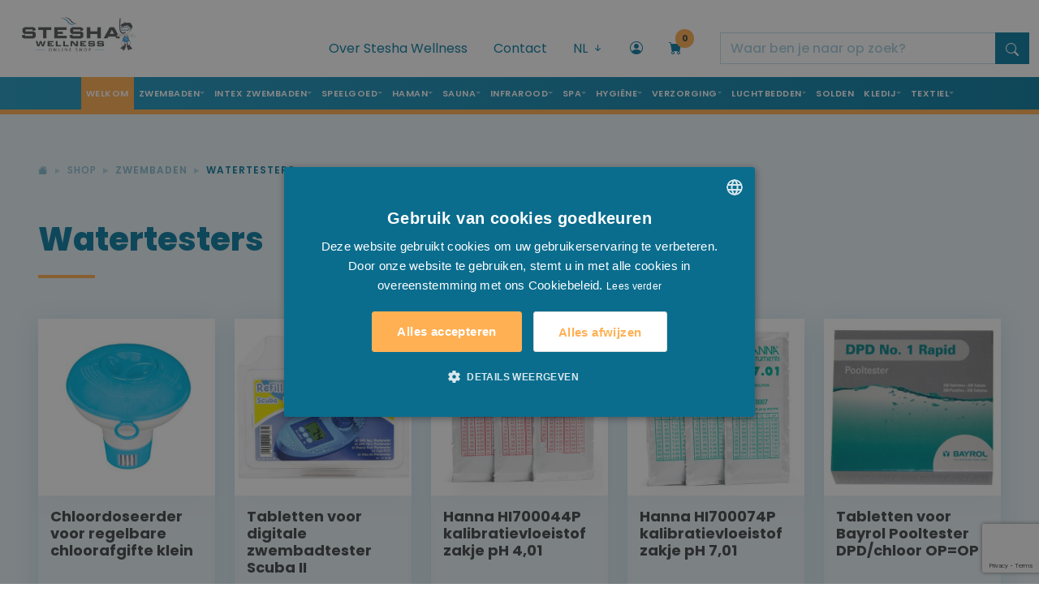

--- FILE ---
content_type: text/html; charset=UTF-8
request_url: https://stesha.be/nl/shop/zwembaden/watertesters
body_size: 30712
content:
<!doctype html>
<html lang="nl">
    <head>
        <script>(function (w, d, s, l, i) {
                w[l] = w[l] || [];
                w[l].push({'gtm.start':
                            new Date().getTime(), event: 'gtm.js'});
                var f = d.getElementsByTagName(s)[0],
                        j = d.createElement(s), dl = l != 'dataLayer' ? '&l=' + l : '';
                j.async = true;
                j.src =
                        'https://www.googletagmanager.com/gtm.js?id=' + i + dl;
                f.parentNode.insertBefore(j, f);
            })(window, document, 'script', 'dataLayer', 'GTM-W9J8XHZ');</script>
                    <link rel="alternate" href="https://www.stesha.be/nl/shop/zwembaden/watertesters" hreflang="nl-be" />
                    <link rel="alternate" href="https://www.stesha.be/fr/shop/piscines/testeurs-piscine" hreflang="fr-fr" />
                    <link rel="alternate" href="https://www.stesha.be/en/shop/pools/water-testers" hreflang="en-gb" />
                <meta charset="utf-8">
        <meta name="viewport" content="width=device-width, initial-scale=1">
        <meta http-equiv="X-UA-Compatible" content="IE=edge">
        <meta name="author" content="VCO Allround Media Solutions - Digital Creative Agency">
        <meta name="geography" content="Eugène de Grootelaan 2B, 8650 Houthulst, België">
        <meta name="language" content="Dutch">
        <meta http-equiv="cache-control" content="no-cache">
        <meta name="copyright" content="VCO Allround Media Solutions - Digital Creative Agency">
        <meta name="designer" content="VCO Allround Media Solutions - Digital Creative Agency">
        <meta name="publisher" content="VCO Allround Media Solutions - Digital Creative Agency">
        <meta name="distribution" content="global">
        <meta name="robots" content="index,follow">
        <meta name="zipcode" content="8650">
        <meta name="city" content="Houthulst">
        <meta name="country" content="Belgium">
        <meta name="MobileOptimized" content="width" />
        <meta name="HandheldFriendly" content="true" />
        <meta property="business:contact_data:street_address" content="Eugène de Grootelaan 2B">
        <meta property="business:contact_data:locality" content="Houthulst">
        <meta property="business:contact_data:region" content="West-Vlaanderen">
        <meta property="business:contact_data:postal_code" content="8650">
        <meta property="business:contact_data:country_name" content="Belgium">
        <link rel="apple-touch-icon" sizes="180x180" href="/imgs/favicons/apple-touch-icon.png">
        <link rel="icon" type="image/png" sizes="32x32" href="/imgs/favicons/favicon-32x32.png">
        <link rel="icon" type="image/png" sizes="16x16" href="/imgs/favicons/favicon-16x16.png">
        <link rel="manifest" href="/imgs/favicons/site.webmanifest">
        <link rel="mask-icon" href="/imgs/favicons/safari-pinned-tab.svg" color="#007ff5">
        <link rel="shortcut icon" href="/imgs/favicons/favicon.ico">
        <meta name="msapplication-TileColor" content="#da532c">
        <meta name="msapplication-config" content="/imgs/favicons/browserconfig.xml">
        <meta name="theme-color" content="#ffffff">
        <link href="https://cdn.jsdelivr.net/npm/bootstrap@5.2.0/dist/css/bootstrap.min.css" rel="stylesheet" integrity="sha384-gH2yIJqKdNHPEq0n4Mqa/HGKIhSkIHeL5AyhkYV8i59U5AR6csBvApHHNl/vI1Bx" crossorigin="anonymous">
        <link rel="stylesheet" href="https://cdn.jsdelivr.net/npm/bootstrap-icons@1.9.1/font/bootstrap-icons.css">
        <link href="/assets/css/stesha-min.css" rel="stylesheet">
        <link rel="stylesheet" href="/assets/css/owl.carousel.min.css">
        <link href="/assets/css/animate-min.css" rel="stylesheet">
        <link href="/assets/js/typeahead-js/typeahead.css" rel="stylesheet">

        <!-- Design by VCO Allround Media Solutions - Digital Creative Agency --> 
        <!-- VCO is @ https://www.vco.be/ --> 
        <!-- VCO contact: vco.be -->

        <title>Watertesters - Stesha | Zwembad - Wellness - Speelgoed</title>        <meta property="og:image" content="https://www.stesha.be/OG_stesha.jpg" />
<meta property="og:site_name" content="Stesha Wellness" />
<meta property="og:type" content="business.business" />
<meta property="og:description" content="Meetinstrumenten" />
<meta property="og:title" content="Watertesters" />
<meta name="twitter:title" content="Watertesters" />
<meta property="og:url" content="https://stesha.be/nl/shop/zwembaden/watertesters" />
<meta name="description" content="Meetinstrumenten" />
<meta name="keywords" content="meetinstrumenten" />        
        <link href="https://stesha.be/nl/shop/zwembaden/watertesters" rel="canonical" />
<link href="/assets/css/styles.css?v=20240603" media="screen, print" rel="stylesheet" type="text/css" />    </head>
    <body>
        <noscript>
        <iframe src="https://www.googletagmanager.com/ns.html?id=GTM-W9J8XHZ"
                height="0" width="0" style="display:none;visibility:hidden"></iframe>
        </noscript>

        <!-- MODAL KOOP NU -->
<div class="wrapper-modal-koopnu">
    <div class="modal fade" id="koopNuModal" data-bs-backdrop="static" data-bs-keyboard="false" tabindex="-1" aria-hidden="true">
        <div class="modal-dialog modal-lg">
            <div class="modal-content">
                <div class="modal-header"> <i class="bi bi-check"></i> Uw product werd succesvol in de winkelwagen geplaatst. </div>
                <div class="modal-body"> Volgend product werd toegevoegd aan uw winkelwagen:                    <div class="row wrapper-product-info-modal">
                        <div class="col col-3">
                            <div class="photo-container-square-product" ></div>
                        </div>
                        <div class="col col-9 product-info-modal">
                            <div class="card-title">
                                <h4></h4>                                
                            </div>
                            <div class="item-productinfo-price">
                                <ul class="list-inline">
                                </ul>
                            </div>
                        </div>
                    </div>

                </div>
                <div class="modal-footer"> <a href="/nl/shop/winkelmandje" class="fill-btn-orange me-5">Ik ga bestellen</a> <a href="#" class="blue-text-link" data-bs-dismiss="modal">Verder winkelen <i class="bi bi-arrow-right"></i></a> </div>
            </div>
        </div>
    </div>
</div>
<!-- MODAL LOGIN PRIVAAT -->
<div class="modal fade" id="LoginPrivaat" data-bs-backdrop="static" data-bs-keyboard="false" tabindex="-1" aria-labelledby="staticBackdropLabel" aria-hidden="true">
    <div class="modal-dialog modal-dialog-centered">
        <div class="modal-content">
            <div class="modal-header">
                <button type="button" class="btn-close" data-bs-dismiss="modal" aria-label="Close"></button>
            </div>
            <div class="modal-body">
                <h1>Login op uw account</h1>
                <form class="login-form-privaat" id='frmAccount' method="post">                    
                    <div class="mb-3">
                        <label for="InputEmail" class="form-label">Login</label>
                        <input type="email" class="form-control inputfield" id="InputEmail" name="pg[gebruikersnaam]" required>
                    </div>
                    <div class="mb-3">
                        <label for="InputPassword" class="form-label">Wachtwoord</label>
                        <input type="password" class="form-control inputfield" id="InputPassword" name="pg[wachtwoord]" required>
                    </div>
                    <div class="mb-3 form-check">
                        <input type="checkbox" class="form-check-input" id="rememberme" name='rememberme' value='1'>
                        <label class="form-check-label" for="CheckWachtwoordOpslaan">Wachtwoord opslaan</label>                        
                    </div>
                    <button type="submit" class="btn fill-btn-orange w-100" id='btnLogin'>Aanmelden</button>                    
                    <div class="form-text"><a href="#" data-bs-target="#modalForgot" data-bs-toggle="modal" data-bs-dismiss="modal">Wachtwoord vergeten?</a></div>
                    <div class="form-text"><a href="#" data-bs-target="#modalCreate" data-bs-toggle="modal" data-bs-dismiss="modal">Nieuwe klant? Maak hier uw account aan.</a></div>


                </form>
            </div>
        </div>
    </div>
</div>




<div class="modal fade" id="modalForgot" data-bs-backdrop="static" data-bs-keyboard="false" tabindex="-1" aria-labelledby="staticBackdropLabel" aria-hidden="true">
    <div class="modal-dialog modal-dialog-centered">
        <div class="modal-content">
            <div class="modal-header">
                <button type="button" class="btn-close" data-bs-dismiss="modal" aria-label="Close"></button>
            </div>
            <div class="modal-body">
                <h1>Wachtwoord vergeten?</h1>
                <form class="login-form-privaat" id='frmAccount' method="post">                    
                    <input type="hidden" name="actie" value="forgot" />
                    <div class="mb-3">
                        <label for="InputEmail" class="form-label">E-mail</label>
                        <input type="email" class="form-control inputfield" id="InputEmail" name="gebruikersnaam" required>
                    </div>
                    <button type="submit" class="btn fill-btn-orange w-100" id='btnForgot'>Wachtwoord herstellen</button>
                </form>
            </div>
        </div>
    </div>
</div>

<div class="modal fade" id="modalCreate" data-bs-backdrop="static" data-bs-keyboard="false" tabindex="-1" aria-labelledby="staticBackdropLabel" aria-hidden="true">
    <div class="modal-dialog modal-xl modal-dialog-centered">
        <div class="modal-content">
            <div class="modal-header">
                <button type="button" class="btn-close" data-bs-dismiss="modal" aria-label="Close"></button>
            </div>
            <div class="modal-body">
                <h1>Account aanmaken?</h1>                
                <div class="contact-form mt-5">
                    <form class="row form needs-validation-no-dialog"  action="/nl/shop/checkout/step3" id="create-form" method="post" novalidate>
                        <input type='hidden' name='act' value='post'/>                       

                        <div class="col-md-6">
                            <label for="inputGebruikersnaam" class="form-label">Gebruikersnaam (e-mail)</label>
                            <input type="email" required name="pg[gebruikersnaam]" class="form-control inputfield" id="inputGebruikersnaam" value="">
                        </div>
                        <div class="col-md-6">
                            <label for="inputWachtwoord" class="form-label">Wachtwoord</label>
                            <input type="password" required name="pg[wachtwoord]" class="form-control inputfield" id="inputWachtwoord" value="">
                        </div>


                        <div class="col-md-6">
                            <label for="inputNaam" class="form-label">Naam <span>*</span></label>
                            <input type="text" required name="pg[naam]" class="form-control inputfield" id="inputNaam" value="">
                        </div>
                        <div class="col-md-6">
                            <label for="inputVoornaam" class="form-label">Voornaam<span>*</span></label>
                            <input type="text" required name="pg[voornaam]" class="form-control inputfield" id="inputVoornaam" value="">
                        </div>
                        <div class="col-12 col-md-8">
                            <label for="inputStraat" class="form-label">Straat<span>*</span></label>
                            <input type="text" required name="pg[straat]" class="form-control inputfield" maxlength="40" id="inputStraat" value="">
                        </div>
                        <div class="col-12 col-md-2">
                            <label for="inputnr3" class="form-label">Nummer<span>*</span></label>
                            <input type="text" required name="pg[nr]" class="form-control inputfield" maxlength="8" id="inputnr3" value="">
                        </div>
                        <div class="col-12 col-md-2">
                            <label for="inputbus3" class="form-label">Bus</label>
                            <input type="text"  name="pg[bus]" class="form-control inputfield" maxlength="8" id="inputbus3" value="">
                        </div>
                        <div class="col-md-2">
                            <label for="inputPostcode" class="form-label">Postcode<span>*</span></label>
                            <input type="text" required name="pg[postcode]" class="form-control inputfield" id="inputPostcode" value="">
                        </div>
                        <div class="col-md-6">
                            <label for="inputGemeente" class="form-label">Gemeente<span>*</span></label>
                            <input type="text" required name="pg[gemeente]" class="form-control inputfield" id="inputGemeente" value="">
                        </div>
                        <div class="col-md-4">
                            <label for="inputLand" class="form-label">Land<span>*</span></label>
                            <select id="inputLand" required name="pg[land]" class="form-select inputfield" >
                                                                    <option  value="1">Afghanistan</option>
                                                                    <option  value="2">Albanië</option>
                                                                    <option  value="3">Algerije</option>
                                                                    <option  value="4">Andorra</option>
                                                                    <option  value="5">Angola</option>
                                                                    <option  value="6">Antigua en Barbuda</option>
                                                                    <option  value="7">Argentinië</option>
                                                                    <option  value="8">Armenië</option>
                                                                    <option  value="9">Australië</option>
                                                                    <option  value="10">Azerbeidzjan</option>
                                                                    <option  value="11">Bahama's</option>
                                                                    <option  value="12">Bahrein</option>
                                                                    <option  value="13">Bangladesh</option>
                                                                    <option  value="14">Barbados</option>
                                                                    <option selected value="15">België</option>
                                                                    <option  value="17">Benin</option>
                                                                    <option  value="20">Bosnië en Herzegovina</option>
                                                                    <option  value="21">Botswana</option>
                                                                    <option  value="22">Brazilië</option>
                                                                    <option  value="23">Brunei</option>
                                                                    <option  value="24">Bulgarije</option>
                                                                    <option  value="25">Burkina Faso</option>
                                                                    <option  value="26">Burundi</option>
                                                                    <option  value="27">Cambodja</option>
                                                                    <option  value="28">Canada</option>
                                                                    <option  value="29">Centraal-Afrikaanse Republiek</option>
                                                                    <option  value="30">Chili</option>
                                                                    <option  value="31">China</option>
                                                                    <option  value="32">Colombia</option>
                                                                    <option  value="33">Comoren</option>
                                                                    <option  value="34">Congo-Brazzaville</option>
                                                                    <option  value="35">Congo-Kinshasa</option>
                                                                    <option  value="36">Costa Rica</option>
                                                                    <option  value="37">Cuba</option>
                                                                    <option  value="38">Cyprus</option>
                                                                    <option  value="39">Denemarken</option>
                                                                    <option  value="40">Djibouti</option>
                                                                    <option  value="42">Dominicaanse Republiek</option>
                                                                    <option  value="43">Duitsland</option>
                                                                    <option  value="44">Ecuador</option>
                                                                    <option  value="45">Egypte</option>
                                                                    <option  value="46">El Salvador</option>
                                                                    <option  value="47">Equatoriaal-Guinea</option>
                                                                    <option  value="48">Eritrea</option>
                                                                    <option  value="49">Estland</option>
                                                                    <option  value="51">Ethiopië</option>
                                                                    <option  value="53">Filipijnen</option>
                                                                    <option  value="54">Finland</option>
                                                                    <option  value="55">Frankrijk</option>
                                                                    <option  value="56">Gabon</option>
                                                                    <option  value="57">Gambia</option>
                                                                    <option  value="58">Georgië</option>
                                                                    <option  value="59">Ghana</option>
                                                                    <option  value="60">Grenada</option>
                                                                    <option  value="61">Griekenland</option>
                                                                    <option  value="62">Guatemala</option>
                                                                    <option  value="63">Guinee</option>
                                                                    <option  value="64">Guinee-Bissau</option>
                                                                    <option  value="65">Guyana</option>
                                                                    <option  value="68">Hongarije</option>
                                                                    <option  value="69">IJsland</option>
                                                                    <option  value="70">Ierland</option>
                                                                    <option  value="71">India</option>
                                                                    <option  value="72">Indonesië</option>
                                                                    <option  value="73">Irak</option>
                                                                    <option  value="74">Iran</option>
                                                                    <option  value="75">Israël</option>
                                                                    <option  value="76">Italië</option>
                                                                    <option  value="78">Jamaica</option>
                                                                    <option  value="79">Japan</option>
                                                                    <option  value="81">Jordanië</option>
                                                                    <option  value="82">Kaapverdië</option>
                                                                    <option  value="83">Kameroen</option>
                                                                    <option  value="84">Kazachstan</option>
                                                                    <option  value="85">Kenia</option>
                                                                    <option  value="86">Kirgizië</option>
                                                                    <option  value="88">Koeweit</option>
                                                                    <option  value="89">Kosovo</option>
                                                                    <option  value="90">Kroatië</option>
                                                                    <option  value="93">Letland</option>
                                                                    <option  value="94">Libanon</option>
                                                                    <option  value="95">Liberia</option>
                                                                    <option  value="97">Liechtenstein</option>
                                                                    <option  value="98">Litouwen</option>
                                                                    <option  value="99">Luxemburg</option>
                                                                    <option  value="100">Madagaskar</option>
                                                                    <option  value="101">Malawi</option>
                                                                    <option  value="102">Maldiven</option>
                                                                    <option  value="103">Maleisië</option>
                                                                    <option  value="104">Mali</option>
                                                                    <option  value="105">Malta</option>
                                                                    <option  value="106">Marokko</option>
                                                                    <option  value="107">Marshalleilanden</option>
                                                                    <option  value="108">Mauritanië</option>
                                                                    <option  value="109">Mauritius</option>
                                                                    <option  value="110">Mexico</option>
                                                                    <option  value="111">Micronesia</option>
                                                                    <option  value="112">Moldavië</option>
                                                                    <option  value="113">Monaco</option>
                                                                    <option  value="114">Mongolië</option>
                                                                    <option  value="115">Montenegro</option>
                                                                    <option  value="116">Mozambique</option>
                                                                    <option  value="117">Myanmar</option>
                                                                    <option  value="118">Namibië</option>
                                                                    <option  value="119">Nauru</option>
                                                                    <option  value="120">Nederland</option>
                                                                    <option  value="121">Nepal</option>
                                                                    <option  value="122">Nicaragua</option>
                                                                    <option  value="123">Nieuw-Zeeland</option>
                                                                    <option  value="124">Niger</option>
                                                                    <option  value="125">Nigeria</option>
                                                                    <option  value="128">Noorwegen</option>
                                                                    <option  value="132">Oman</option>
                                                                    <option  value="133">Oost-Timor</option>
                                                                    <option  value="134">Oostenrijk</option>
                                                                    <option  value="135">Pakistan</option>
                                                                    <option  value="136">Palau</option>
                                                                    <option  value="137">Panama</option>
                                                                    <option  value="139">Paraguay</option>
                                                                    <option  value="140">Peru</option>
                                                                    <option  value="141">Polen</option>
                                                                    <option  value="142">Portugal</option>
                                                                    <option  value="143">Qatar</option>
                                                                    <option  value="144">Roemenië</option>
                                                                    <option  value="145">Rusland</option>
                                                                    <option  value="146">Rwanda</option>
                                                                    <option  value="147">Saint Kitts en Nevis</option>
                                                                    <option  value="148">Saint Lucia</option>
                                                                    <option  value="149">Saint Vincent en de Grenadines</option>
                                                                    <option  value="150">Salomonseilanden</option>
                                                                    <option  value="151">Samoa</option>
                                                                    <option  value="152">San Marino</option>
                                                                    <option  value="153">Sao Tomé en Principe</option>
                                                                    <option  value="154">Saoedi-Arabië</option>
                                                                    <option  value="155">Senegal</option>
                                                                    <option  value="156">Servië</option>
                                                                    <option  value="157">Seychellen</option>
                                                                    <option  value="158">Sierra Leone</option>
                                                                    <option  value="159">Singapore</option>
                                                                    <option  value="160">Slovenië</option>
                                                                    <option  value="161">Slowakije</option>
                                                                    <option  value="162">Soedan</option>
                                                                    <option  value="164">Spanje</option>
                                                                    <option  value="165">Sri Lanka</option>
                                                                    <option  value="166">Suriname</option>
                                                                    <option  value="169">Taiwan</option>
                                                                    <option  value="170">Tanzania</option>
                                                                    <option  value="171">Thailand</option>
                                                                    <option  value="172">Togo</option>
                                                                    <option  value="173">Tonga</option>
                                                                    <option  value="175">Tsjaad</option>
                                                                    <option  value="176">Tsjechië</option>
                                                                    <option  value="177">Tunesië</option>
                                                                    <option  value="178">Turkije</option>
                                                                    <option  value="179">Turkmenistan</option>
                                                                    <option  value="180">Tuvalu</option>
                                                                    <option  value="181">Uruguay</option>
                                                                    <option  value="183">Vaticaanstad</option>
                                                                    <option  value="184">Venezuela</option>
                                                                    <option  value="185">Verenigd Koninkrijk</option>
                                                                    <option  value="186">Verenigde Arabische Emiraten</option>
                                                                    <option  value="187">Verenigde Staten van Amerika</option>
                                                                    <option  value="188">Vietnam</option>
                                                                    <option  value="190">Zambia</option>
                                                                    <option  value="191">Zimbabwe</option>
                                                                    <option  value="192">Zuid-Afrika</option>
                                                                    <option  value="194">Zweden</option>
                                                                    <option  value="195">Zwitserland</option>
                                                                    <option  value="196">Réunion</option>
                                                            </select>
                        </div>
                        <div class="col-md-6">
                            <label for="inputTelefoon" class="form-label">Telefoon:<span>*</span></label>
                            <input type="text" required name="pg[telefoon]" class="form-control inputfield" id="inputTelefoon" value="">
                        </div>
                        <div class="col-md-6">
                            <label for="inputEmail1" class="form-label">E-mail<span>*</span></label>
                            <input type="email" required name="pg[email]" class="form-control inputfield" id="inputEmail1" value="">
                        </div>
                        <button type="submit" class="btn fill-btn-orange w-100" id='btnCreate'>Account aanmaken</button>
                    </form>
                </div>
            </div>
        </div>
    </div>
</div>



<!-- MODAL PRIJS AANVRAAG -->
<div class="wrapper-modal-koopnu">
    <div class="modal fade" id="PriceDemand" tabindex="-1" aria-hidden="true">
        <div class="modal-dialog modal-lg">
            <div class="modal-content">
                <div class="modal-header"><i class="bi bi-check"></i> Informeer naar onze prijs </div>
                <div class="modal-body">
                    <div class="row wrapper-product-info-modal">
                        <div class="col col-md-4">
                            <div class="photo-container-square-product" ></div>

                            <div class="card-title">
                                <h4></h4>
                                <span class="modelNr"></span><br>
                            </div>
                        </div>

                        <div class="col col-md-8 product-info-modal">
                                                        <div class="contact-form">
                                <form id="price-form" class="form" method="post">
                                    <input type="hidden" name="typeInfo" value="prijsinfo" />
                                    <input name="referentie" type="hidden" class="form-control inputfield" id="a000Referentie" value="">
                                    <input name="prodUrl" type="hidden" class="form-control inputfield" id="a000Produrl" value="">

                                    <fieldset class="form-group">
                                        <label for="a001Naam">Naam <span>*</span></label>
                                        <input type="text" class="form-control inputfield" id="a001Naam" name="naam" required value=''>
                                    </fieldset>

                                    <fieldset class="form-group">
                                        <label for="a004Telefoon">Telefoon - Mobiele telefoon <span>*</span></label>
                                        <input type="text" class="form-control inputfield" id="a004Telefoon" name="telefoon" required value=''>
                                    </fieldset>
                                    <fieldset class="form-group">
                                        <label for="a005Email">E-mail <span>*</span></label>
                                        <input type="email" class="form-control inputfield" id="a005Email" name="email" required value=''>
                                    </fieldset>
                                    <fieldset class="form-group">
                                        <label for="a006Info">Vraag hier meer info <span>*</span></label>
                                        <textarea name="boodschap" required="required" class="form-control inputfield text-area" id="a006Info"></textarea>
                                    </fieldset>
                                    <div class="form-check">
                                        <input type="checkbox" class="form-check-input" value="1" id="privacypolicy" name="privacypolicy" required>
                                        &nbsp;
                                        <label for="privacypolicy">Ik ga akkoord met de Privacy Policy <span>*</span></label>
                                    </div>
                                    <fieldset class="form-group">
                                        <input type="submit" name="Verstuur" value="Prijs aanvragen" class="btn btn-form" id="ButtonContact" >
                                    </fieldset>
                                </form>
                            </div>
                        </div>
                    </div>
                </div>
            </div>
        </div>
    </div>
</div>
<!-- MODAL PRIJS AANVRAAG --> 

<!-- MODAL HOU ME OP DE HOOGTE -->
<div class="wrapper-modal-koopnu">
    <div class="modal fade" id="StockNotification" tabindex="-1" aria-hidden="true">
        <div class="modal-dialog modal-lg">
            <div class="modal-content">
                <div class="modal-header"><i class="bi bi-check"></i> Blijf op de hoogte. </div>
                <div class="modal-body">
                    <div class="row wrapper-product-info-modal pt-0">
                        <div class="col-12 pb-3">
                            Helaas is het product op dit moment uitverkocht.  Laat je gegevens achter en je ontvangt een bericht zodra het terug op voorraad is.                            <br/><br/>
                            <div class="card-title">
                                <h4></h4>
                                <small><span class="modelNr"></span></small><br>
                            </div>

                        </div>
                        <div class="col col-md-4">
                            <div class="photo-container-square-product" ></div>


                        </div>

                        <div class="col col-md-8 product-info-modal">
                                                        <div class="contact-form">
                                <form id="notificatie-form" class="form" method="post">
                                    <input type="hidden" name="typeInfo" value="notificatie" />
                                    <input name="referentie" type="hidden" class="form-control inputfield" id="a000Referentie" value="">
                                    <input name="prodUrl" type="hidden" class="form-control inputfield" id="a000Produrl" value="">
                                    <input name="prodId" type="hidden" class="form-control inputfield" id="a000ProdId" value="">

                                    <fieldset class="form-group">
                                        <label for="a001Naam">Naam <span>*</span></label>
                                        <input type="text" class="form-control inputfield" id="a001Naam" name="naam" required value=''>
                                    </fieldset>

                                    <fieldset class="form-group">
                                        <label for="a005Email">E-mail <span>*</span></label>
                                        <input type="email" class="form-control inputfield" id="a005Email" name="email" required value=''>
                                    </fieldset>
                                    <fieldset class="form-group">
                                        <input type="submit" name="Verstuur" value="Houd mij op de hoogte" class="btn btn-form" id="ButtonContact" >
                                    </fieldset>
                                </form>
                            </div>
                        </div>
                    </div>
                </div>
            </div>
        </div>
    </div>
</div>
<!-- MODAL HOU ME OP DE HOOGTE --> 

<script src="https://www.google.com/recaptcha/api.js?render=6LdburclAAAAAKQQihNvSlWuEXKlzbrmLB7igdJL"></script>





<!-- MODAL ERROR -->
<div class="wrapper-modal-error">
    <div class="modal fade" id="errorRequiredForm" data-bs-backdrop="static" data-bs-keyboard="false" tabindex="-1" aria-hidden="true">
        <div class="modal-dialog modal-lg">
            <div class="modal-content">
                <div class="modal-header"> <i class="bi bi-exclamation-circle-fill"></i></div>
                <div class="modal-body"></div>
                <div class="modal-footer"><a href="#" class="fill-btn-orange me-5" data-bs-dismiss="modal"></a> </div>
            </div>
        </div>
    </div>
</div>
        

        <section id="wrapper-header-navigation">
            <div class="container-fluid">
                <div class="row">
    <div class="col col-4 col-lg-3">
        <div class="top-logo" ><a href="/"><img src="/imgs/layout/logostesha.png" alt="Stesha Wellness - Online shop"/></a></div>
    </div>
    <div class="col col-8 col-lg-9 wrapper-header">
        <div class="topbar-secondnav">
            <ul class="list-inline">
                <li class="list-inline-item disable-md"><a href="/nl/over-stesha-wellness">Over Stesha Wellness</a></li>
                <li class="list-inline-item disable-md"><a href="/nl/contacteer-ons">Contact</a></li>
                <li class="list-inline-item li-language-selector">
                    <div class="dropdown"> 
                        <a class="" href="javascript:void(0);" role="button" id="dropdownMenuLink" data-bs-toggle="dropdown" aria-expanded="false"> NL  <i class="bi bi-arrow-down-short"></i> </a>
                                                    <ul class="dropdown-menu dropdown-menu-end" aria-labelledby="dropdownMenuLink">
                                  
                                    <li>    
                                        <a class="dropdown-item" href="/fr/shop/piscines/testeurs-piscine">FR</a>
                                    </li>
                                  
                                    <li>    
                                        <a class="dropdown-item" href="/en/shop/pools/water-testers">EN</a>
                                    </li>
                                                                              
                            </ul>
                                            </div>
                </li>
                                     <li class="list-inline-item"><a href="javascript:void(0);" data-bs-toggle="modal" data-bs-target="#LoginPrivaat"><i class="bi bi-person-circle"></i></a></li>
                                
                <li class="list-inline-item li-cart-shopping"> 
                    <a href="/nl/shop/winkelmandje">
                        <div class="indicator">0</div>
                        <i class="bi bi-cart-fill"></i>
                    </a>
                </li>

                <li class="list-inline-item btn-search-sm"><a data-bs-toggle="collapse" href="#collapseSearchTop" aria-expanded="false" aria-controls="collapseSearchTop"><i class="bi bi-search"></i></a></li>
                <li class="list-inline-item btn-search-lg">
                    <form action="/nl/resultaten" method="get" id='frmTopSearch3'>
                        <div class="input-group">    
                            <input name='s' type="text" class="typeahead form-control" placeholder="Waar ben je naar op zoek?" aria-label="search" aria-describedby="button-search">
                            <button class="btn btn-top-search" type="submit" id="button-topsearch"><i class="bi bi-search"></i></button>
                        </div>
                    </form>
                </li>

            </ul>
        </div>
    </div>
</div>
                <div class="wrapper-top-search row">
    <div class="collapse col-12" id="collapseSearchTop">
        <div class="top-search">
            <form action="/nl/resultaten" method="get" id='frmTopSearch'>
                <div class="input-group">
                    <label class="input-group-text mobileSearch" for='inpTopSearch'><img src="/imgs/layout/arrow-left.svg" alt=""/>&nbsp;</label>
                    <input name='s' id='inpTopSearch' type="text" class="typeahead form-control" placeholder="Waar ben je naar op zoek?" aria-label="" aria-describedby="button-addon2">
                    <button class="btn btn-top-search" type="submit" id="button-topsearch2"><i class="bi bi-search"></i></button>
                </div>
            </form>
        </div>
    </div>
</div>
                <div class="row">
    <div class="col col-12 topbar-fullnav">
        <nav class="navbar navbar-expand-lg">
            <button class="navbar-toggler" type="button" data-bs-toggle="collapse" data-bs-target="#navbarNavDropdown" aria-controls="navbarNavDropdown" aria-expanded="false" aria-label="Toggle navigation"><i class="bi bi-list"></i> Menu </button>
            <div class="collapse navbar-collapse justify-content-end" id="navbarNavDropdown">
                <ul class="navbar-nav me-auto mb-2 mb-lg-0 m-auto">
                    <li class="nav-item"> <a class="nav-link active" aria-current="page" href="/">Welkom</a> </li>
                    <li class="nav-item d-lg-none">
                        <a class="nav-link" aria-current="page" href="/nl/over-stesha-wellness">Over Stesha Wellness</a>
                    </li>

                                            <li class="nav-item dropdown has-megamenu">
                                                                                    
                                <a class="nav-link dropdown-toggle" href="#" data-bs-toggle="dropdown" >Zwembaden</a>

                                <div class="dropdown-menu megamenu" role="menu">
                                    <div class="row">
                                        <div class="col col-12 col-lg-12 megamenu-title">
                                            <h2>Nood aan Zwembaden ...</h2>
                                        </div>
                                    </div>
                                    
                                    <div class="row row-cols-md-5 row-cols-1">
                                                                                     <div class="col">
                                                                                                    <ul class="list-cat-mega-menu">
                                                        <li><a href="/nl/shop/zwembaden/inbouw-zwembaden">                                                        
                                                                <h3>Inbouw zwembaden</h3>
                                                            </a></li>
                                                                                                                    <li><a href="/nl/shop/zwembaden/inbouw-zwembaden/zwembad-in-beton">Zwembad in beton</a></li>
                                                                                                                        <li><a href="/nl/shop/zwembaden/inbouw-zwembaden/blokkit-systeem">Blokkit systeem</a></li>
                                                            
                                                    </ul>
                                                                                                    <ul class="list-cat-mega-menu">
                                                        <li><a href="/nl/shop/zwembaden/zwembad-producten">                                                        
                                                                <h3>Zwembad producten</h3>
                                                            </a></li>
                                                                                                                    <li><a href="/nl/shop/zwembaden/zwembad-producten/chloor">Chloor</a></li>
                                                                                                                        <li><a href="/nl/shop/zwembaden/zwembad-producten/ph">pH</a></li>
                                                                                                                        <li><a href="/nl/shop/zwembaden/zwembad-producten/vlokkenmiddel">Vlokkenmiddel</a></li>
                                                                                                                        <li><a href="/nl/shop/zwembaden/zwembad-producten/algacide">Algacide</a></li>
                                                                                                                        <li><a href="/nl/shop/zwembaden/zwembad-producten/alkaliniteit">Alkaliniteit</a></li>
                                                                                                                        <li><a href="/nl/shop/zwembaden/zwembad-producten/anti-kalk">Anti-kalk</a></li>
                                                                                                                        <li><a href="/nl/shop/zwembaden/zwembad-producten/winterklaar">Winterklaar</a></li>
                                                                                                                        <li><a href="/nl/shop/zwembaden/zwembad-producten/zout">Zout</a></li>
                                                                                                                        <li><a href="/nl/shop/zwembaden/zwembad-producten/overige">Overige</a></li>
                                                            
                                                    </ul>
                                                                                                    <ul class="list-cat-mega-menu">
                                                        <li><a href="/nl/shop/zwembaden/watertesters">                                                        
                                                                <h3>Watertesters</h3>
                                                            </a></li>
                                                        
                                                    </ul>
                                                                                                    <ul class="list-cat-mega-menu">
                                                        <li><a href="/nl/shop/zwembaden/onderhoud-zwembad">                                                        
                                                                <h3>Onderhoud zwembad</h3>
                                                            </a></li>
                                                                                                                    <li><a href="/nl/shop/zwembaden/onderhoud-zwembad/robot">Robot</a></li>
                                                                                                                        <li><a href="/nl/shop/zwembaden/onderhoud-zwembad/reiniger-via-pomp">Reiniger via pomp</a></li>
                                                                                                                        <li><a href="/nl/shop/zwembaden/onderhoud-zwembad/manuele-stofzuiger">Manuele stofzuiger</a></li>
                                                                                                                        <li><a href="/nl/shop/zwembaden/onderhoud-zwembad/telescoopstang">Telescoopstang</a></li>
                                                                                                                        <li><a href="/nl/shop/zwembaden/onderhoud-zwembad/drijfslang">Drijfslang</a></li>
                                                                                                                        <li><a href="/nl/shop/zwembaden/onderhoud-zwembad/borstel">Borstel</a></li>
                                                                                                                        <li><a href="/nl/shop/zwembaden/onderhoud-zwembad/schepnet">Schepnet</a></li>
                                                                                                                        <li><a href="/nl/shop/zwembaden/onderhoud-zwembad/intex-onderhoudskit">Intex onderhoudskit</a></li>
                                                                                                                        <li><a href="/nl/shop/zwembaden/onderhoud-zwembad/vloerbescherming">Vloerbescherming</a></li>
                                                            
                                                    </ul>
                                                                                           
                                            </div>
                                                                                     <div class="col">
                                                                                                    <ul class="list-cat-mega-menu">
                                                        <li><a href="/nl/shop/zwembaden/afdekking-zwembad">                                                        
                                                                <h3>Afdekking zwembad</h3>
                                                            </a></li>
                                                                                                                    <li><a href="/nl/shop/zwembaden/afdekking-zwembad/zomerafdekking">Zomerafdekking</a></li>
                                                                                                                        <li><a href="/nl/shop/zwembaden/afdekking-zwembad/winterafdekking">Winterafdekking</a></li>
                                                                                                                        <li><a href="/nl/shop/zwembaden/afdekking-zwembad/rolluik-aquadeck">Rolluik Aquadeck</a></li>
                                                            
                                                    </ul>
                                                                                                    <ul class="list-cat-mega-menu">
                                                        <li><a href="/nl/shop/zwembaden/pvc-aansluitstuk">                                                        
                                                                <h3>PVC Aansluitstuk</h3>
                                                            </a></li>
                                                                                                                    <li><a href="/nl/shop/zwembaden/pvc-aansluitstuk/drukbuis-en-flexibel">Drukbuis en flexibel</a></li>
                                                                                                                        <li><a href="/nl/shop/zwembaden/pvc-aansluitstuk/bocht">Bocht</a></li>
                                                                                                                        <li><a href="/nl/shop/zwembaden/pvc-aansluitstuk/t-stuk">T-stuk</a></li>
                                                                                                                        <li><a href="/nl/shop/zwembaden/pvc-aansluitstuk/sok-mof">Sok / mof</a></li>
                                                                                                                        <li><a href="/nl/shop/zwembaden/pvc-aansluitstuk/reductie-verloop">Reductie / verloop</a></li>
                                                                                                                        <li><a href="/nl/shop/zwembaden/pvc-aansluitstuk/eindstop">Eindstop</a></li>
                                                                                                                        <li><a href="/nl/shop/zwembaden/pvc-aansluitstuk/kruisstuk">Kruisstuk</a></li>
                                                                                                                        <li><a href="/nl/shop/zwembaden/pvc-aansluitstuk/adaptor-nippel">Adaptor nippel</a></li>
                                                                                                                        <li><a href="/nl/shop/zwembaden/pvc-aansluitstuk/terugslagventiel">Terugslagventiel</a></li>
                                                                                                                        <li><a href="/nl/shop/zwembaden/pvc-aansluitstuk/3-delige-koppeling">3-delige koppeling</a></li>
                                                                                                                        <li><a href="/nl/shop/zwembaden/pvc-aansluitstuk/aanboordzadel">Aanboordzadel</a></li>
                                                                                                                        <li><a href="/nl/shop/zwembaden/pvc-aansluitstuk/kogelkraan">Kogelkraan</a></li>
                                                                                                                        <li><a href="/nl/shop/zwembaden/pvc-aansluitstuk/buisklem-en-overige">Buisklem en overige</a></li>
                                                                                                                        <li><a href="/nl/shop/zwembaden/pvc-aansluitstuk/lijm">Lijm</a></li>
                                                            
                                                    </ul>
                                                                                                    <ul class="list-cat-mega-menu">
                                                        <li><a href="/nl/shop/zwembaden/abs-aansluitstuk">                                                        
                                                                <h3>ABS Aansluitstuk</h3>
                                                            </a></li>
                                                        
                                                    </ul>
                                                                                                    <ul class="list-cat-mega-menu">
                                                        <li><a href="/nl/shop/zwembaden/inbouwstukken">                                                        
                                                                <h3>Inbouwstukken</h3>
                                                            </a></li>
                                                                                                                    <li><a href="/nl/shop/zwembaden/inbouwstukken/abs-inbouwdelen-beton-zwembad">ABS inbouwdelen beton zwembad</a></li>
                                                                                                                        <li><a href="/nl/shop/zwembaden/inbouwstukken/abs-inbouwdelen-alle-types-zwembaden">ABS inbouwdelen alle types zwembaden </a></li>
                                                                                                                        <li><a href="/nl/shop/zwembaden/inbouwstukken/inox-inbouwdelen">Inox inbouwdelen</a></li>
                                                            
                                                    </ul>
                                                                                           
                                            </div>
                                                                                     <div class="col">
                                                                                                    <ul class="list-cat-mega-menu">
                                                        <li><a href="/nl/shop/zwembaden/verlichting">                                                        
                                                                <h3>Verlichting</h3>
                                                            </a></li>
                                                                                                                    <li><a href="/nl/shop/zwembaden/verlichting/brightled-weltico">Brightled Weltico</a></li>
                                                                                                                        <li><a href="/nl/shop/zwembaden/verlichting/weltico-led-par56">Weltico LED PAR56</a></li>
                                                                                                                        <li><a href="/nl/shop/zwembaden/verlichting/adagio-pro-duravision">Adagio Pro Duravision</a></li>
                                                                                                                        <li><a href="/nl/shop/zwembaden/verlichting/vision-pro-duravision">Vision Pro Duravision</a></li>
                                                                                                                        <li><a href="/nl/shop/zwembaden/verlichting/spectra-dvs-duravision">Spectra DVS Duravision</a></li>
                                                                                                                        <li><a href="/nl/shop/zwembaden/verlichting/moonlight-duravision">Moonlight Duravision</a></li>
                                                                                                                        <li><a href="/nl/shop/zwembaden/verlichting/par56-vervanging">PAR56 vervanging</a></li>
                                                                                                                        <li><a href="/nl/shop/zwembaden/verlichting/sfeerverlichting-opbouw-zwembad">Sfeerverlichting opbouw zwembad</a></li>
                                                            
                                                    </ul>
                                                                                                    <ul class="list-cat-mega-menu">
                                                        <li><a href="/nl/shop/zwembaden/filter-en-pomp">                                                        
                                                                <h3>Filter en pomp</h3>
                                                            </a></li>
                                                                                                                    <li><a href="/nl/shop/zwembaden/filter-en-pomp/filterpomp">Filterpomp</a></li>
                                                                                                                        <li><a href="/nl/shop/zwembaden/filter-en-pomp/zandfilter">Zandfilter</a></li>
                                                                                                                        <li><a href="/nl/shop/zwembaden/filter-en-pomp/zandfilterpomp">Zandfilterpomp</a></li>
                                                                                                                        <li><a href="/nl/shop/zwembaden/filter-en-pomp/filtermedia">Filtermedia</a></li>
                                                                                                                        <li><a href="/nl/shop/zwembaden/filter-en-pomp/filterpatroon">Filterpatroon</a></li>
                                                            
                                                    </ul>
                                                                                                    <ul class="list-cat-mega-menu">
                                                        <li><a href="/nl/shop/zwembaden/verwarming-zwembad">                                                        
                                                                <h3>Verwarming zwembad</h3>
                                                            </a></li>
                                                                                                                    <li><a href="/nl/shop/zwembaden/verwarming-zwembad/warmtepomp">Warmtepomp</a></li>
                                                                                                                        <li><a href="/nl/shop/zwembaden/verwarming-zwembad/warmtewisselaars">Warmtewisselaars</a></li>
                                                                                                                        <li><a href="/nl/shop/zwembaden/verwarming-zwembad/elektrische-verwarming">Elektrische verwarming</a></li>
                                                                                                                        <li><a href="/nl/shop/zwembaden/verwarming-zwembad/zonnecollector">Zonnecollector</a></li>
                                                                                                                        <li><a href="/nl/shop/zwembaden/verwarming-zwembad/zomerafdekzeil">Zomerafdekzeil</a></li>
                                                            
                                                    </ul>
                                                                                                    <ul class="list-cat-mega-menu">
                                                        <li><a href="/nl/shop/zwembaden/liner">                                                        
                                                                <h3>Liner</h3>
                                                            </a></li>
                                                                                                                    <li><a href="/nl/shop/zwembaden/liner/renolit-alkorplan-2000">Renolit Alkorplan 2000</a></li>
                                                                                                                        <li><a href="/nl/shop/zwembaden/liner/renolit-alkorplan-3000">Renolit Alkorplan 3000</a></li>
                                                                                                                        <li><a href="/nl/shop/zwembaden/liner/renolit-alkorplan-touch">Renolit Alkorplan Touch</a></li>
                                                                                                                        <li><a href="/nl/shop/zwembaden/liner/renolit-alkorplan-xtreme">Renolit Alkorplan Xtreme</a></li>
                                                                                                                        <li><a href="/nl/shop/zwembaden/liner/renolit-alkorplan-ceramics">Renolit Alkorplan Ceramics</a></li>
                                                                                                                        <li><a href="/nl/shop/zwembaden/liner/zwemvijver-liner">Zwemvijver liner</a></li>
                                                                                                                        <li><a href="/nl/shop/zwembaden/liner/laslatten-en-toebehoren">Laslatten en toebehoren</a></li>
                                                            
                                                    </ul>
                                                                                           
                                            </div>
                                                                                     <div class="col">
                                                                                                    <ul class="list-cat-mega-menu">
                                                        <li><a href="/nl/shop/zwembaden/ladder">                                                        
                                                                <h3>Ladder</h3>
                                                            </a></li>
                                                                                                                    <li><a href="/nl/shop/zwembaden/ladder/standaard-ladder">Standaard ladder</a></li>
                                                                                                                        <li><a href="/nl/shop/zwembaden/ladder/muur-ladder">Muur ladder</a></li>
                                                                                                                        <li><a href="/nl/shop/zwembaden/ladder/tweedelige-ladder">Tweedelige ladder</a></li>
                                                                                                                        <li><a href="/nl/shop/zwembaden/ladder/intex-veiligheidsladder">Intex veiligheidsladder</a></li>
                                                                                                                        <li><a href="/nl/shop/zwembaden/ladder/handleuning">Handleuning</a></li>
                                                            
                                                    </ul>
                                                                                                    <ul class="list-cat-mega-menu">
                                                        <li><a href="/nl/shop/zwembaden/randstenen-en-tegels">                                                        
                                                                <h3>Randstenen en tegels</h3>
                                                            </a></li>
                                                                                                                    <li><a href="/nl/shop/zwembaden/randstenen-en-tegels/keramische-basaltino">Keramische Basaltino</a></li>
                                                                                                                        <li><a href="/nl/shop/zwembaden/randstenen-en-tegels/keramische-biscuit-beige">Keramische Biscuit Beige</a></li>
                                                                                                                        <li><a href="/nl/shop/zwembaden/randstenen-en-tegels/keramische-biscuit-grey">Keramische Biscuit Grey</a></li>
                                                                                                                        <li><a href="/nl/shop/zwembaden/randstenen-en-tegels/keramische-cemento-light">Keramische Cemento Light</a></li>
                                                                                                                        <li><a href="/nl/shop/zwembaden/randstenen-en-tegels/keramische-pepper-dark">Keramische Pepper Dark</a></li>
                                                                                                                        <li><a href="/nl/shop/zwembaden/randstenen-en-tegels/srba-sahara">SRBA Sahara</a></li>
                                                                                                                        <li><a href="/nl/shop/zwembaden/randstenen-en-tegels/srba-ardoise">SRBA Ardoise</a></li>
                                                                                                                        <li><a href="/nl/shop/zwembaden/randstenen-en-tegels/natuursteen-grijs">Natuursteen grijs</a></li>
                                                                                                                        <li><a href="/nl/shop/zwembaden/randstenen-en-tegels/natuursteen-zwart">Natuursteen zwart</a></li>
                                                            
                                                    </ul>
                                                                                                    <ul class="list-cat-mega-menu">
                                                        <li><a href="/nl/shop/zwembaden/buitendouche">                                                        
                                                                <h3>Buitendouche</h3>
                                                            </a></li>
                                                        
                                                    </ul>
                                                                                           
                                            </div>
                                                                                     <div class="col">
                                                                                                    <ul class="list-cat-mega-menu">
                                                        <li><a href="/nl/shop/zwembaden/fontein">                                                        
                                                                <h3>Fontein</h3>
                                                            </a></li>
                                                        
                                                    </ul>
                                                                                                    <ul class="list-cat-mega-menu">
                                                        <li><a href="/nl/shop/zwembaden/tegenstroomsysteem">                                                        
                                                                <h3>Tegenstroomsysteem</h3>
                                                            </a></li>
                                                        
                                                    </ul>
                                                                                                    <ul class="list-cat-mega-menu">
                                                        <li><a href="/nl/shop/zwembaden/thermometer">                                                        
                                                                <h3>Thermometer</h3>
                                                            </a></li>
                                                        
                                                    </ul>
                                                                                           
                                            </div>
                                                                            </div>
                                </div>
                                                    </li>
                                            <li class="nav-item dropdown has-megamenu">
                                                                                    
                                <a class="nav-link dropdown-toggle" href="#" data-bs-toggle="dropdown" >Intex Zwembaden</a>

                                <div class="dropdown-menu megamenu" role="menu">
                                    <div class="row">
                                        <div class="col col-12 col-lg-12 megamenu-title">
                                            <h2>Nood aan Intex Zwembaden ...</h2>
                                        </div>
                                    </div>
                                    
                                    <div class="row row-cols-md-5 row-cols-1">
                                                                                     <div class="col">
                                                                                                    <ul class="list-cat-mega-menu">
                                                        <li><a href="/nl/shop/intex-zwembaden/easy-set-intex-zwembad">                                                        
                                                                <h3>Easy Set Intex zwembad</h3>
                                                            </a></li>
                                                        
                                                    </ul>
                                                                                                    <ul class="list-cat-mega-menu">
                                                        <li><a href="/nl/shop/intex-zwembaden/small-frame-intex-zwembad">                                                        
                                                                <h3>Small frame Intex zwembad</h3>
                                                            </a></li>
                                                        
                                                    </ul>
                                                                                                    <ul class="list-cat-mega-menu">
                                                        <li><a href="/nl/shop/intex-zwembaden/prism-frame-intex-zwembad">                                                        
                                                                <h3>Prism Frame Intex zwembad</h3>
                                                            </a></li>
                                                        
                                                    </ul>
                                                                                                    <ul class="list-cat-mega-menu">
                                                        <li><a href="/nl/shop/intex-zwembaden/greywood-prism-frame-intex-zwembad">                                                        
                                                                <h3>Greywood Prism Frame Intex zwembad</h3>
                                                            </a></li>
                                                        
                                                    </ul>
                                                                                                    <ul class="list-cat-mega-menu">
                                                        <li><a href="/nl/shop/intex-zwembaden/ultra-xtr-frame-intex-zwembad">                                                        
                                                                <h3>Ultra XTR frame Intex zwembad</h3>
                                                            </a></li>
                                                        
                                                    </ul>
                                                                                           
                                            </div>
                                                                                     <div class="col">
                                                                                                    <ul class="list-cat-mega-menu">
                                                        <li><a href="/nl/shop/intex-zwembaden/graphite-gray-panel-intex-zwembad">                                                        
                                                                <h3>Graphite Gray Panel Intex zwembad</h3>
                                                            </a></li>
                                                        
                                                    </ul>
                                                                                                    <ul class="list-cat-mega-menu">
                                                        <li><a href="/nl/shop/intex-zwembaden/baby-zwembad">                                                        
                                                                <h3>Baby zwembad</h3>
                                                            </a></li>
                                                                                                                    <li><a href="/nl/shop/intex-zwembaden/baby-zwembad/zwembad-intex-zonder-zonnescherm">Zwembad Intex zonder zonnescherm</a></li>
                                                                                                                        <li><a href="/nl/shop/intex-zwembaden/baby-zwembad/zwembad-intex-met-zonnescherm">Zwembad Intex met zonnescherm</a></li>
                                                            
                                                    </ul>
                                                                                                    <ul class="list-cat-mega-menu">
                                                        <li><a href="/nl/shop/intex-zwembaden/kinderzwembad">                                                        
                                                                <h3>Kinderzwembad</h3>
                                                            </a></li>
                                                                                                                    <li><a href="/nl/shop/intex-zwembaden/kinderzwembad/rond-intex-zwembad">Rond Intex zwembad</a></li>
                                                                                                                        <li><a href="/nl/shop/intex-zwembaden/kinderzwembad/rechthoekig-intex-zwembad">Rechthoekig Intex zwembad</a></li>
                                                                                                                        <li><a href="/nl/shop/intex-zwembaden/kinderzwembad/zwembad-intex-met-fontein">Zwembad Intex met fontein</a></li>
                                                                                                                        <li><a href="/nl/shop/intex-zwembaden/kinderzwembad/speelcenter-intex-zwembad">Speelcenter Intex zwembad</a></li>
                                                            
                                                    </ul>
                                                                                                    <ul class="list-cat-mega-menu">
                                                        <li><a href="/nl/shop/intex-zwembaden/opblaaspomp">                                                        
                                                                <h3>Opblaaspomp</h3>
                                                            </a></li>
                                                        
                                                    </ul>
                                                                                                    <ul class="list-cat-mega-menu">
                                                        <li><a href="/nl/shop/intex-zwembaden/filterpomp-en-filter-intex">                                                        
                                                                <h3>Filterpomp en filter Intex</h3>
                                                            </a></li>
                                                        
                                                    </ul>
                                                                                           
                                            </div>
                                                                                     <div class="col">
                                                                                                    <ul class="list-cat-mega-menu">
                                                        <li><a href="/nl/shop/intex-zwembaden/zandfilter-intex">                                                        
                                                                <h3>Zandfilter Intex</h3>
                                                            </a></li>
                                                        
                                                    </ul>
                                                                                                    <ul class="list-cat-mega-menu">
                                                        <li><a href="/nl/shop/intex-zwembaden/zoutwatersysteem-intex">                                                        
                                                                <h3>Zoutwatersysteem Intex</h3>
                                                            </a></li>
                                                        
                                                    </ul>
                                                                                                    <ul class="list-cat-mega-menu">
                                                        <li><a href="/nl/shop/intex-zwembaden/ladder-intex">                                                        
                                                                <h3>Ladder Intex</h3>
                                                            </a></li>
                                                        
                                                    </ul>
                                                                                                    <ul class="list-cat-mega-menu">
                                                        <li><a href="/nl/shop/intex-zwembaden/verwarming-intex">                                                        
                                                                <h3>Verwarming Intex</h3>
                                                            </a></li>
                                                        
                                                    </ul>
                                                                                                    <ul class="list-cat-mega-menu">
                                                        <li><a href="/nl/shop/intex-zwembaden/verlichting-intex">                                                        
                                                                <h3>Verlichting Intex</h3>
                                                            </a></li>
                                                        
                                                    </ul>
                                                                                           
                                            </div>
                                                                                     <div class="col">
                                                                                                    <ul class="list-cat-mega-menu">
                                                        <li><a href="/nl/shop/intex-zwembaden/afdekzeil-intex">                                                        
                                                                <h3>Afdekzeil Intex</h3>
                                                            </a></li>
                                                                                                                    <li><a href="/nl/shop/intex-zwembaden/afdekzeil-intex/gesloten-zeil-intex">Gesloten zeil Intex</a></li>
                                                                                                                        <li><a href="/nl/shop/intex-zwembaden/afdekzeil-intex/zonnezeil-intex">Zonnezeil Intex</a></li>
                                                            
                                                    </ul>
                                                                                                    <ul class="list-cat-mega-menu">
                                                        <li><a href="/nl/shop/intex-zwembaden/vloerbescherming-intex">                                                        
                                                                <h3>Vloerbescherming Intex</h3>
                                                            </a></li>
                                                        
                                                    </ul>
                                                                                                    <ul class="list-cat-mega-menu">
                                                        <li><a href="/nl/shop/intex-zwembaden/fontein-intex">                                                        
                                                                <h3>Fontein Intex</h3>
                                                            </a></li>
                                                        
                                                    </ul>
                                                                                                    <ul class="list-cat-mega-menu">
                                                        <li><a href="/nl/shop/intex-zwembaden/thermometers">                                                        
                                                                <h3>Thermometers</h3>
                                                            </a></li>
                                                        
                                                    </ul>
                                                                                           
                                            </div>
                                                                                     <div class="col">
                                                                                                    <ul class="list-cat-mega-menu">
                                                        <li><a href="/nl/shop/intex-zwembaden/robot-en-stofzuiger-intex">                                                        
                                                                <h3>Robot en stofzuiger Intex</h3>
                                                            </a></li>
                                                        
                                                    </ul>
                                                                                                    <ul class="list-cat-mega-menu">
                                                        <li><a href="/nl/shop/intex-zwembaden/borstel-schepnet-en-steel-intex">                                                        
                                                                <h3>Borstel, schepnet en steel Intex</h3>
                                                            </a></li>
                                                        
                                                    </ul>
                                                                                                    <ul class="list-cat-mega-menu">
                                                        <li><a href="/nl/shop/intex-zwembaden/wisselstuk-intex">                                                        
                                                                <h3>Wisselstuk Intex</h3>
                                                            </a></li>
                                                                                                                    <li><a href="/nl/shop/intex-zwembaden/wisselstuk-intex/toebehoren-algemeen-wisselstuk">Toebehoren algemeen wisselstuk</a></li>
                                                                                                                        <li><a href="/nl/shop/intex-zwembaden/wisselstuk-intex/ultra-frame-xtr-zwembad-rond-wisselstuk">Ultra frame XTR zwembad rond wisselstuk</a></li>
                                                                                                                        <li><a href="/nl/shop/intex-zwembaden/wisselstuk-intex/easy-set-zwembad-wisselstuk">Easy set zwembad wisselstuk</a></li>
                                                                                                                        <li><a href="/nl/shop/intex-zwembaden/wisselstuk-intex/oval-frame-zwembad-wisselstuk">Oval frame zwembad wisselstuk</a></li>
                                                                                                                        <li><a href="/nl/shop/intex-zwembaden/wisselstuk-intex/small-frame-zwembad-wisselstuk">Small frame zwembad wisselstuk</a></li>
                                                                                                                        <li><a href="/nl/shop/intex-zwembaden/wisselstuk-intex/metal-frame-zwembad-rond-wisselstuk">Metal frame zwembad rond wisselstuk</a></li>
                                                                                                                        <li><a href="/nl/shop/intex-zwembaden/wisselstuk-intex/prism-frame-zwembad-rond-wisselstuk">Prism frame zwembad rond wisselstuk</a></li>
                                                                                                                        <li><a href="/nl/shop/intex-zwembaden/wisselstuk-intex/prism-frame-zwembad-rechthoekig-wisselstuk">Prism frame zwembad rechthoekig wisselstuk</a></li>
                                                                                                                        <li><a href="/nl/shop/intex-zwembaden/wisselstuk-intex/prism-frame-zwembad-ovaal-wisselstuk">Prism frame zwembad ovaal wisselstuk</a></li>
                                                                                                                        <li><a href="/nl/shop/intex-zwembaden/wisselstuk-intex/ultra-frame-zwembad-rond-wisselstuk">Ultra frame zwembad rond wisselstuk</a></li>
                                                                                                                        <li><a href="/nl/shop/intex-zwembaden/wisselstuk-intex/ultra-frame-zwembad-rechthoekig-wisselstuk">Ultra frame zwembad rechthoekig wisselstuk</a></li>
                                                                                                                        <li><a href="/nl/shop/intex-zwembaden/wisselstuk-intex/ultra-frame-xtr-zwembad-rechthoekig-wisselstuk">Ultra frame XTR zwembad rechthoekig wisselstuk</a></li>
                                                                                                                        <li><a href="/nl/shop/intex-zwembaden/wisselstuk-intex/graphite-panel-zwembad-wisselstuk">Graphite panel zwembad wisselstuk</a></li>
                                                                                                                        <li><a href="/nl/shop/intex-zwembaden/wisselstuk-intex/wood-grain-zwembad-wisselstuk">Wood-grain zwembad wisselstuk</a></li>
                                                                                                                        <li><a href="/nl/shop/intex-zwembaden/wisselstuk-intex/filterpompen-wisselstuk">Filterpompen wisselstuk </a></li>
                                                                                                                        <li><a href="/nl/shop/intex-zwembaden/wisselstuk-intex/zandfilters-wisselstuk">Zandfilters wisselstuk</a></li>
                                                                                                                        <li><a href="/nl/shop/intex-zwembaden/wisselstuk-intex/zoutwatersysteem-wisselstuk">Zoutwatersysteem wisselstuk</a></li>
                                                                                                                        <li><a href="/nl/shop/intex-zwembaden/wisselstuk-intex/zonnepaneel-wisselstuk">Zonnepaneel wisselstuk</a></li>
                                                                                                                        <li><a href="/nl/shop/intex-zwembaden/wisselstuk-intex/skimmer-wisselstuk">Skimmer wisselstuk</a></li>
                                                                                                                        <li><a href="/nl/shop/intex-zwembaden/wisselstuk-intex/stofzuigerwagentje-wisselstuk">Stofzuigerwagentje wisselstuk</a></li>
                                                                                                                        <li><a href="/nl/shop/intex-zwembaden/wisselstuk-intex/oplaadbare-stofzuiger-wisselstuk">Oplaadbare stofzuiger wisselstuk</a></li>
                                                                                                                        <li><a href="/nl/shop/intex-zwembaden/wisselstuk-intex/oprolsysteem-intex">Oprolsysteem Intex</a></li>
                                                            
                                                    </ul>
                                                                                                    <ul class="list-cat-mega-menu">
                                                        <li><a href="/nl/shop/intex-zwembaden/abs-pvc-koppeling">                                                        
                                                                <h3>ABS / PVC koppeling</h3>
                                                            </a></li>
                                                        
                                                    </ul>
                                                                                           
                                            </div>
                                                                            </div>
                                </div>
                                                    </li>
                                            <li class="nav-item dropdown has-megamenu">
                                                                                    
                                <a class="nav-link dropdown-toggle" href="#" data-bs-toggle="dropdown" >Speelgoed</a>

                                <div class="dropdown-menu megamenu" role="menu">
                                    <div class="row">
                                        <div class="col col-12 col-lg-12 megamenu-title">
                                            <h2>Nood aan Speelgoed ...</h2>
                                        </div>
                                    </div>
                                    
                                    <div class="row row-cols-md-5 row-cols-1">
                                                                                     <div class="col">
                                                                                                    <ul class="list-cat-mega-menu">
                                                        <li><a href="/nl/shop/speelgoed/waterspeelgoed">                                                        
                                                                <h3>Waterspeelgoed</h3>
                                                            </a></li>
                                                                                                                    <li><a href="/nl/shop/speelgoed/waterspeelgoed/opblaasbaar-dier-zitje">Opblaasbaar dier zitje</a></li>
                                                                                                                        <li><a href="/nl/shop/speelgoed/waterspeelgoed/opblaasbaar-ride-on-zitje">Opblaasbaar ride-on zitje</a></li>
                                                                                                                        <li><a href="/nl/shop/speelgoed/waterspeelgoed/opblaasbaar-waterspel">Opblaasbaar waterspel</a></li>
                                                                                                                        <li><a href="/nl/shop/speelgoed/waterspeelgoed/overig-speelgoed">Overig speelgoed</a></li>
                                                                                                                        <li><a href="/nl/shop/speelgoed/waterspeelgoed/roeiboot">Roeiboot</a></li>
                                                                                                                        <li><a href="/nl/shop/speelgoed/waterspeelgoed/snorkel">Snorkel</a></li>
                                                                                                                        <li><a href="/nl/shop/speelgoed/waterspeelgoed/sportbal-zwembad">Sportbal zwembad</a></li>
                                                                                                                        <li><a href="/nl/shop/speelgoed/waterspeelgoed/strandbal">Strandbal</a></li>
                                                                                                                        <li><a href="/nl/shop/speelgoed/waterspeelgoed/waterpistool">Waterpistool</a></li>
                                                                                                                        <li><a href="/nl/shop/speelgoed/waterspeelgoed/zwembadzetel">Zwembadzetel</a></li>
                                                                                                                        <li><a href="/nl/shop/speelgoed/waterspeelgoed/zwemband">Zwemband</a></li>
                                                                                                                        <li><a href="/nl/shop/speelgoed/waterspeelgoed/zwembandjes">Zwembandjes</a></li>
                                                                                                                        <li><a href="/nl/shop/speelgoed/waterspeelgoed/zwemset">Zwemset</a></li>
                                                                                                                        <li><a href="/nl/shop/speelgoed/waterspeelgoed/zwemvest">Zwemvest</a></li>
                                                                                                                        <li><a href="/nl/shop/speelgoed/waterspeelgoed/zwemvliezen">Zwemvliezen</a></li>
                                                                                                                        <li><a href="/nl/shop/speelgoed/waterspeelgoed/disney-waterspeelgoed">Disney waterspeelgoed</a></li>
                                                                                                                        <li><a href="/nl/shop/speelgoed/waterspeelgoed/duik-speelgoed">Duik speelgoed</a></li>
                                                                                                                        <li><a href="/nl/shop/speelgoed/waterspeelgoed/duikbril">Duikbril</a></li>
                                                                                                                        <li><a href="/nl/shop/speelgoed/waterspeelgoed/duikplank-en-waterglijbaan">Duikplank en waterglijbaan</a></li>
                                                                                                                        <li><a href="/nl/shop/speelgoed/waterspeelgoed/luchtmatras-zwembad">Luchtmatras zwembad</a></li>
                                                                                                                        <li><a href="/nl/shop/speelgoed/waterspeelgoed/luchtpomp">Luchtpomp</a></li>
                                                            
                                                    </ul>
                                                                                                    <ul class="list-cat-mega-menu">
                                                        <li><a href="/nl/shop/speelgoed/zwemkledij">                                                        
                                                                <h3>Zwemkledij</h3>
                                                            </a></li>
                                                                                                                    <li><a href="/nl/shop/speelgoed/zwemkledij/handdoek-kids">Handdoek kids</a></li>
                                                                                                                        <li><a href="/nl/shop/speelgoed/zwemkledij/meisje">Meisje</a></li>
                                                                                                                        <li><a href="/nl/shop/speelgoed/zwemkledij/poncho-kids">Poncho kids</a></li>
                                                                                                                        <li><a href="/nl/shop/speelgoed/zwemkledij/slippers">Slippers</a></li>
                                                                                                                        <li><a href="/nl/shop/speelgoed/zwemkledij/strandlaken-kids">Strandlaken kids</a></li>
                                                                                                                        <li><a href="/nl/shop/speelgoed/zwemkledij/jongen">Jongen</a></li>
                                                                                                                        <li><a href="/nl/shop/speelgoed/zwemkledij/badgoed">Badgoed</a></li>
                                                            
                                                    </ul>
                                                                                           
                                            </div>
                                                                                     <div class="col">
                                                                                                    <ul class="list-cat-mega-menu">
                                                        <li><a href="/nl/shop/speelgoed/binnen-speelgoed">                                                        
                                                                <h3>Binnen speelgoed</h3>
                                                            </a></li>
                                                                                                                    <li><a href="/nl/shop/speelgoed/binnen-speelgoed/dieren">Dieren</a></li>
                                                                                                                        <li><a href="/nl/shop/speelgoed/binnen-speelgoed/poppen">Poppen</a></li>
                                                                                                                        <li><a href="/nl/shop/speelgoed/binnen-speelgoed/poppenkast">Poppenkast</a></li>
                                                                                                                        <li><a href="/nl/shop/speelgoed/binnen-speelgoed/tractor">Tractor</a></li>
                                                                                                                        <li><a href="/nl/shop/speelgoed/binnen-speelgoed/vrachtwagen">Vrachtwagen</a></li>
                                                                                                                        <li><a href="/nl/shop/speelgoed/binnen-speelgoed/puzzels">Puzzels</a></li>
                                                                                                                        <li><a href="/nl/shop/speelgoed/binnen-speelgoed/racebanen">Racebanen</a></li>
                                                                                                                        <li><a href="/nl/shop/speelgoed/binnen-speelgoed/auto-vliegtuig-en-helikopter">Auto, vliegtuig en helikopter</a></li>
                                                                                                                        <li><a href="/nl/shop/speelgoed/binnen-speelgoed/baby-en-peuterspeelgoed">Baby en peuterspeelgoed</a></li>
                                                                                                                        <li><a href="/nl/shop/speelgoed/binnen-speelgoed/bouwen-en-constructie">Bouwen en constructie</a></li>
                                                                                                                        <li><a href="/nl/shop/speelgoed/binnen-speelgoed/speelborden">Speelborden</a></li>
                                                                                                                        <li><a href="/nl/shop/speelgoed/binnen-speelgoed/speelgoedwapens">Speelgoedwapens</a></li>
                                                                                                                        <li><a href="/nl/shop/speelgoed/binnen-speelgoed/speelhuisjes">Speelhuisjes</a></li>
                                                                                                                        <li><a href="/nl/shop/speelgoed/binnen-speelgoed/treinen">Treinen</a></li>
                                                                                                                        <li><a href="/nl/shop/speelgoed/binnen-speelgoed/beroepen">Beroepen</a></li>
                                                                                                                        <li><a href="/nl/shop/speelgoed/binnen-speelgoed/werkbanken-en-gereedschap">Werkbanken en gereedschap</a></li>
                                                                                                                        <li><a href="/nl/shop/speelgoed/binnen-speelgoed/winkel">Winkel</a></li>
                                                                                                                        <li><a href="/nl/shop/speelgoed/binnen-speelgoed/gezelschapspelen">Gezelschapspelen</a></li>
                                                                                                                        <li><a href="/nl/shop/speelgoed/binnen-speelgoed/graafmachine-en-kraan">Graafmachine en kraan</a></li>
                                                                                                                        <li><a href="/nl/shop/speelgoed/binnen-speelgoed/huishouden">Huishouden</a></li>
                                                                                                                        <li><a href="/nl/shop/speelgoed/binnen-speelgoed/keuken">Keuken</a></li>
                                                                                                                        <li><a href="/nl/shop/speelgoed/binnen-speelgoed/knutselen">Knutselen</a></li>
                                                                                                                        <li><a href="/nl/shop/speelgoed/binnen-speelgoed/muziek">Muziek</a></li>
                                                                                                                        <li><a href="/nl/shop/speelgoed/binnen-speelgoed/knuffels">Knuffels</a></li>
                                                                                                                        <li><a href="/nl/shop/speelgoed/binnen-speelgoed/boeken">Boeken</a></li>
                                                            
                                                    </ul>
                                                                                                    <ul class="list-cat-mega-menu">
                                                        <li><a href="/nl/shop/speelgoed/buiten-speelgoed">                                                        
                                                                <h3>Buiten speelgoed</h3>
                                                            </a></li>
                                                                                                                    <li><a href="/nl/shop/speelgoed/buiten-speelgoed/scooter">Scooter</a></li>
                                                                                                                        <li><a href="/nl/shop/speelgoed/buiten-speelgoed/speelgoedpistolen">Speelgoedpistolen</a></li>
                                                                                                                        <li><a href="/nl/shop/speelgoed/buiten-speelgoed/spel">Spel</a></li>
                                                                                                                        <li><a href="/nl/shop/speelgoed/buiten-speelgoed/step">Step</a></li>
                                                                                                                        <li><a href="/nl/shop/speelgoed/buiten-speelgoed/tennis">Tennis</a></li>
                                                                                                                        <li><a href="/nl/shop/speelgoed/buiten-speelgoed/tractor-en-graafmachine">Tractor en graafmachine</a></li>
                                                                                                                        <li><a href="/nl/shop/speelgoed/buiten-speelgoed/tuin-en-strandgereedschap">Tuin- en strandgereedschap</a></li>
                                                                                                                        <li><a href="/nl/shop/speelgoed/buiten-speelgoed/verkeersborden">Verkeersborden</a></li>
                                                                                                                        <li><a href="/nl/shop/speelgoed/buiten-speelgoed/bal">Bal</a></li>
                                                                                                                        <li><a href="/nl/shop/speelgoed/buiten-speelgoed/fiets">Fiets</a></li>
                                                                                                                        <li><a href="/nl/shop/speelgoed/buiten-speelgoed/krijten">Krijten</a></li>
                                                                                                                        <li><a href="/nl/shop/speelgoed/buiten-speelgoed/schommels">Schommels</a></li>
                                                                                                                        <li><a href="/nl/shop/speelgoed/buiten-speelgoed/speelhuis">Speelhuis</a></li>
                                                                                                                        <li><a href="/nl/shop/speelgoed/buiten-speelgoed/waterpret">Waterpret</a></li>
                                                            
                                                    </ul>
                                                                                           
                                            </div>
                                                                                     <div class="col">
                                                                                                    <ul class="list-cat-mega-menu">
                                                        <li><a href="/nl/shop/speelgoed/disney-en-film">                                                        
                                                                <h3>Disney en film</h3>
                                                            </a></li>
                                                                                                                    <li><a href="/nl/shop/speelgoed/disney-en-film/peppa-pig">Peppa Pig</a></li>
                                                                                                                        <li><a href="/nl/shop/speelgoed/disney-en-film/pj-masks">PJ Masks</a></li>
                                                                                                                        <li><a href="/nl/shop/speelgoed/disney-en-film/princess">Princess</a></li>
                                                                                                                        <li><a href="/nl/shop/speelgoed/disney-en-film/batman">Batman</a></li>
                                                                                                                        <li><a href="/nl/shop/speelgoed/disney-en-film/bob-de-bouwer">Bob de Bouwer</a></li>
                                                                                                                        <li><a href="/nl/shop/speelgoed/disney-en-film/brandweerman-sam">Brandweerman Sam</a></li>
                                                                                                                        <li><a href="/nl/shop/speelgoed/disney-en-film/spiderman">Spiderman</a></li>
                                                                                                                        <li><a href="/nl/shop/speelgoed/disney-en-film/superman">Superman</a></li>
                                                                                                                        <li><a href="/nl/shop/speelgoed/disney-en-film/sweet-dreams">Sweet Dreams</a></li>
                                                                                                                        <li><a href="/nl/shop/speelgoed/disney-en-film/cars-9822">Cars</a></li>
                                                                                                                        <li><a href="/nl/shop/speelgoed/disney-en-film/the-lion-king">The Lion King</a></li>
                                                                                                                        <li><a href="/nl/shop/speelgoed/disney-en-film/tropical-style-toucan">Tropical Style Toucan</a></li>
                                                                                                                        <li><a href="/nl/shop/speelgoed/disney-en-film/crazy-dino">Crazy Dino</a></li>
                                                                                                                        <li><a href="/nl/shop/speelgoed/disney-en-film/unicorn">Unicorn</a></li>
                                                                                                                        <li><a href="/nl/shop/speelgoed/disney-en-film/fast-amp-furious">Fast & Furious</a></li>
                                                                                                                        <li><a href="/nl/shop/speelgoed/disney-en-film/frozen-9890">Frozen</a></li>
                                                                                                                        <li><a href="/nl/shop/speelgoed/disney-en-film/good-dinosaur">Good Dinosaur</a></li>
                                                                                                                        <li><a href="/nl/shop/speelgoed/disney-en-film/harry-potter">Harry Potter</a></li>
                                                                                                                        <li><a href="/nl/shop/speelgoed/disney-en-film/hello-kitty-9909">Hello Kitty</a></li>
                                                                                                                        <li><a href="/nl/shop/speelgoed/disney-en-film/k3-studio-100">K3 Studio 100</a></li>
                                                                                                                        <li><a href="/nl/shop/speelgoed/disney-en-film/love-pirates">Love Pirates</a></li>
                                                                                                                        <li><a href="/nl/shop/speelgoed/disney-en-film/minions">Minions</a></li>
                                                                                                                        <li><a href="/nl/shop/speelgoed/disney-en-film/out-of-this-planet">Out of this Planet</a></li>
                                                                                                                        <li><a href="/nl/shop/speelgoed/disney-en-film/paw-patrol">Paw Patrol</a></li>
                                                                                                                        <li><a href="/nl/shop/speelgoed/disney-en-film/marvel-avengers">Marvel Avengers</a></li>
                                                                                                                        <li><a href="/nl/shop/speelgoed/disney-en-film/minecraft">Minecraft</a></li>
                                                                                                                        <li><a href="/nl/shop/speelgoed/disney-en-film/mickey-amp-minnie">Mickey & Minnie</a></li>
                                                                                                                        <li><a href="/nl/shop/speelgoed/disney-en-film/pokemon">Pokémon</a></li>
                                                                                                                        <li><a href="/nl/shop/speelgoed/disney-en-film/sonic">Sonic</a></li>
                                                                                                                        <li><a href="/nl/shop/speelgoed/disney-en-film/lilo-amp-stitch">Lilo & Stitch</a></li>
                                                                                                                        <li><a href="/nl/shop/speelgoed/disney-en-film/fortnite">Fortnite</a></li>
                                                            
                                                    </ul>
                                                                                           
                                            </div>
                                                                                     <div class="col">
                                                                                                    <ul class="list-cat-mega-menu">
                                                        <li><a href="/nl/shop/speelgoed/batterijen">                                                        
                                                                <h3>Batterijen</h3>
                                                            </a></li>
                                                        
                                                    </ul>
                                                                                           
                                            </div>
                                                                                     <div class="col">
                                                                                                    <ul class="list-cat-mega-menu">
                                                        <li><a href="/nl/shop/speelgoed/baby-school-en-picknick">                                                        
                                                                <h3>Baby, school en picknick</h3>
                                                            </a></li>
                                                                                                                    <li><a href="/nl/shop/speelgoed/baby-school-en-picknick/brooddoos">Brooddoos</a></li>
                                                                                                                        <li><a href="/nl/shop/speelgoed/baby-school-en-picknick/drinkfles-en-drinkbeker">Drinkfles en drinkbeker</a></li>
                                                                                                                        <li><a href="/nl/shop/speelgoed/baby-school-en-picknick/rugzak">Rugzak</a></li>
                                                                                                                        <li><a href="/nl/shop/speelgoed/baby-school-en-picknick/serviesset">Serviesset</a></li>
                                                                                                                        <li><a href="/nl/shop/speelgoed/baby-school-en-picknick/voedselpot">Voedselpot</a></li>
                                                                                                                        <li><a href="/nl/shop/speelgoed/baby-school-en-picknick/babyfles">Babyfles</a></li>
                                                                                                                        <li><a href="/nl/shop/speelgoed/baby-school-en-picknick/melkpoedertoren">Melkpoedertoren</a></li>
                                                                                                                        <li><a href="/nl/shop/speelgoed/baby-school-en-picknick/servies">Servies</a></li>
                                                                                                                        <li><a href="/nl/shop/speelgoed/baby-school-en-picknick/onderlegger">Onderlegger</a></li>
                                                                                                                        <li><a href="/nl/shop/speelgoed/baby-school-en-picknick/slabben">Slabben</a></li>
                                                            
                                                    </ul>
                                                                                           
                                            </div>
                                                                            </div>
                                </div>
                                                    </li>
                                            <li class="nav-item dropdown has-megamenu">
                                                                                    
                                <a class="nav-link dropdown-toggle" href="#" data-bs-toggle="dropdown" >Haman</a>

                                <div class="dropdown-menu megamenu" role="menu">
                                    <div class="row">
                                        <div class="col col-12 col-lg-12 megamenu-title">
                                            <h2>Nood aan Haman ...</h2>
                                        </div>
                                    </div>
                                    
                                    <div class="row row-cols-md-5 row-cols-1">
                                                                                     <div class="col">
                                                                                                    <ul class="list-cat-mega-menu">
                                                        <li><a href="/nl/shop/haman/haman-cabines">                                                        
                                                                <h3>Haman cabines</h3>
                                                            </a></li>
                                                        
                                                    </ul>
                                                                                                    <ul class="list-cat-mega-menu">
                                                        <li><a href="/nl/shop/haman/haman-warmtestenen">                                                        
                                                                <h3>Haman warmtestenen</h3>
                                                            </a></li>
                                                        
                                                    </ul>
                                                                                                    <ul class="list-cat-mega-menu">
                                                        <li><a href="/nl/shop/haman/haman-toebehoren">                                                        
                                                                <h3>Haman toebehoren</h3>
                                                            </a></li>
                                                        
                                                    </ul>
                                                                                           
                                            </div>
                                                                                     <div class="col">
                                                                                                    <ul class="list-cat-mega-menu">
                                                        <li><a href="/nl/shop/haman/stoombadmelk">                                                        
                                                                <h3>Stoombadmelk</h3>
                                                            </a></li>
                                                                                                                    <li><a href="/nl/shop/haman/stoombadmelk/spc-melk">SPC melk</a></li>
                                                                                                                        <li><a href="/nl/shop/haman/stoombadmelk/careline-melk">Careline melk</a></li>
                                                                                                                        <li><a href="/nl/shop/haman/stoombadmelk/finnsa-1-liter">Finnsa 1 liter</a></li>
                                                                                                                        <li><a href="/nl/shop/haman/stoombadmelk/finnsa-5-liter">Finnsa 5 liter</a></li>
                                                            
                                                    </ul>
                                                                                                    <ul class="list-cat-mega-menu">
                                                        <li><a href="/nl/shop/haman/aroma-voor-stoombad">                                                        
                                                                <h3>Aroma voor stoombad</h3>
                                                            </a></li>
                                                                                                                    <li><a href="/nl/shop/haman/aroma-voor-stoombad/finnsa-aromaduft">Finnsa aromaduft</a></li>
                                                            
                                                    </ul>
                                                                                           
                                            </div>
                                                                                     <div class="col">
                                                                                                    <ul class="list-cat-mega-menu">
                                                        <li><a href="/nl/shop/haman/haman-zeep">                                                        
                                                                <h3>Haman zeep</h3>
                                                            </a></li>
                                                        
                                                    </ul>
                                                                                                    <ul class="list-cat-mega-menu">
                                                        <li><a href="/nl/shop/haman/massage-toebehoren">                                                        
                                                                <h3>Massage toebehoren</h3>
                                                            </a></li>
                                                        
                                                    </ul>
                                                                                           
                                            </div>
                                                                                     <div class="col">
                                                                                                    <ul class="list-cat-mega-menu">
                                                        <li><a href="/nl/shop/haman/rasul-klei">                                                        
                                                                <h3>Rasul klei</h3>
                                                            </a></li>
                                                        
                                                    </ul>
                                                                                                    <ul class="list-cat-mega-menu">
                                                        <li><a href="/nl/shop/haman/hamandoek">                                                        
                                                                <h3>Hamandoek</h3>
                                                            </a></li>
                                                        
                                                    </ul>
                                                                                           
                                            </div>
                                                                                     <div class="col">
                                                                                                    <ul class="list-cat-mega-menu">
                                                        <li><a href="/nl/shop/haman/scrub">                                                        
                                                                <h3>Scrub</h3>
                                                            </a></li>
                                                                                                                    <li><a href="/nl/shop/haman/scrub/scrubhandschoen-en-rugband">Scrubhandschoen en rugband</a></li>
                                                                                                                        <li><a href="/nl/shop/haman/scrub/careline-scrubzout">Careline scrubzout</a></li>
                                                                                                                        <li><a href="/nl/shop/haman/scrub/finnsa-scrub-producten">Finnsa scrub producten</a></li>
                                                            
                                                    </ul>
                                                                                                    <ul class="list-cat-mega-menu">
                                                        <li><a href="/nl/shop/haman/aromakruiden">                                                        
                                                                <h3>Aromakruiden</h3>
                                                            </a></li>
                                                        
                                                    </ul>
                                                                                           
                                            </div>
                                                                            </div>
                                </div>
                                                    </li>
                                            <li class="nav-item dropdown has-megamenu">
                                                                                    
                                <a class="nav-link dropdown-toggle" href="#" data-bs-toggle="dropdown" >Sauna</a>

                                <div class="dropdown-menu megamenu" role="menu">
                                    <div class="row">
                                        <div class="col col-12 col-lg-12 megamenu-title">
                                            <h2>Nood aan Sauna ...</h2>
                                        </div>
                                    </div>
                                    
                                    <div class="row row-cols-md-5 row-cols-1">
                                                                                     <div class="col">
                                                                                                    <ul class="list-cat-mega-menu">
                                                        <li><a href="/nl/shop/sauna/sauna-cabine">                                                        
                                                                <h3>Sauna cabine</h3>
                                                            </a></li>
                                                                                                                    <li><a href="/nl/shop/sauna/sauna-cabine/abstracto">Abstracto</a></li>
                                                                                                                        <li><a href="/nl/shop/sauna/sauna-cabine/schruns">Schruns</a></li>
                                                                                                                        <li><a href="/nl/shop/sauna/sauna-cabine/wave">Wave</a></li>
                                                                                                                        <li><a href="/nl/shop/sauna/sauna-cabine/chaleur-buitensauna">Chaleur buitensauna</a></li>
                                                                                                                        <li><a href="/nl/shop/sauna/sauna-cabine/chaleur-profi">Chaleur Profi</a></li>
                                                                                                                        <li><a href="/nl/shop/sauna/sauna-cabine/venus">Venus</a></li>
                                                                                                                        <li><a href="/nl/shop/sauna/sauna-cabine/eclipse-xl-bio-buitensauna">Eclipse XL BIO buitensauna</a></li>
                                                                                                                        <li><a href="/nl/shop/sauna/sauna-cabine/eclipse-xl-buitensauna">Eclipse XL buitensauna</a></li>
                                                                                                                        <li><a href="/nl/shop/sauna/sauna-cabine/helsinki">Helsinki</a></li>
                                                                                                                        <li><a href="/nl/shop/sauna/sauna-cabine/intens">Intens</a></li>
                                                                                                                        <li><a href="/nl/shop/sauna/sauna-cabine/chaleur">Chaleur</a></li>
                                                                                                                        <li><a href="/nl/shop/sauna/sauna-cabine/disclosure">Disclosure</a></li>
                                                                                                                        <li><a href="/nl/shop/sauna/sauna-cabine/chaleur-de-luxe">Chaleur de luxe</a></li>
                                                                                                                        <li><a href="/nl/shop/sauna/sauna-cabine/eclipse-buitensauna">Eclipse buitensauna</a></li>
                                                                                                                        <li><a href="/nl/shop/sauna/sauna-cabine/barrel-buitensauna">Barrel buitensauna</a></li>
                                                                                                                        <li><a href="/nl/shop/sauna/sauna-cabine/comfort-buitensauna">Comfort buitensauna</a></li>
                                                                                                                        <li><a href="/nl/shop/sauna/sauna-cabine/luxury-buitensauna">Luxury buitensauna</a></li>
                                                            
                                                    </ul>
                                                                                                    <ul class="list-cat-mega-menu">
                                                        <li><a href="/nl/shop/sauna/sauna-oven">                                                        
                                                                <h3>Sauna oven</h3>
                                                            </a></li>
                                                        
                                                    </ul>
                                                                                                    <ul class="list-cat-mega-menu">
                                                        <li><a href="/nl/shop/sauna/sauna-stenen">                                                        
                                                                <h3>Sauna stenen</h3>
                                                            </a></li>
                                                        
                                                    </ul>
                                                                                                    <ul class="list-cat-mega-menu">
                                                        <li><a href="/nl/shop/sauna/emmer-en-lepel">                                                        
                                                                <h3>Emmer en lepel</h3>
                                                            </a></li>
                                                        
                                                    </ul>
                                                                                                    <ul class="list-cat-mega-menu">
                                                        <li><a href="/nl/shop/sauna/zandloper">                                                        
                                                                <h3>Zandloper</h3>
                                                            </a></li>
                                                        
                                                    </ul>
                                                                                           
                                            </div>
                                                                                     <div class="col">
                                                                                                    <ul class="list-cat-mega-menu">
                                                        <li><a href="/nl/shop/sauna/thermometer-sauna">                                                        
                                                                <h3>Thermometer sauna</h3>
                                                            </a></li>
                                                        
                                                    </ul>
                                                                                                    <ul class="list-cat-mega-menu">
                                                        <li><a href="/nl/shop/sauna/hygrometer">                                                        
                                                                <h3>Hygrometer</h3>
                                                            </a></li>
                                                        
                                                    </ul>
                                                                                                    <ul class="list-cat-mega-menu">
                                                        <li><a href="/nl/shop/sauna/aromaverdamper">                                                        
                                                                <h3>Aromaverdamper</h3>
                                                            </a></li>
                                                        
                                                    </ul>
                                                                                                    <ul class="list-cat-mega-menu">
                                                        <li><a href="/nl/shop/sauna/aromapot">                                                        
                                                                <h3>Aromapot</h3>
                                                            </a></li>
                                                        
                                                    </ul>
                                                                                                    <ul class="list-cat-mega-menu">
                                                        <li><a href="/nl/shop/sauna/stortemmer">                                                        
                                                                <h3>Stortemmer</h3>
                                                            </a></li>
                                                        
                                                    </ul>
                                                                                           
                                            </div>
                                                                                     <div class="col">
                                                                                                    <ul class="list-cat-mega-menu">
                                                        <li><a href="/nl/shop/sauna/voetenbak">                                                        
                                                                <h3>Voetenbak</h3>
                                                            </a></li>
                                                        
                                                    </ul>
                                                                                                    <ul class="list-cat-mega-menu">
                                                        <li><a href="/nl/shop/sauna/toebehoren-sauna">                                                        
                                                                <h3>Toebehoren sauna</h3>
                                                            </a></li>
                                                        
                                                    </ul>
                                                                                                    <ul class="list-cat-mega-menu">
                                                        <li><a href="/nl/shop/sauna/kilt-sauna">                                                        
                                                                <h3>Kilt sauna</h3>
                                                            </a></li>
                                                        
                                                    </ul>
                                                                                                    <ul class="list-cat-mega-menu">
                                                        <li><a href="/nl/shop/sauna/badlinnen-sauna">                                                        
                                                                <h3>Badlinnen sauna</h3>
                                                            </a></li>
                                                                                                                    <li><a href="/nl/shop/sauna/badlinnen-sauna/washandje-10117">Washandje</a></li>
                                                                                                                        <li><a href="/nl/shop/sauna/badlinnen-sauna/handdoek-9899">Handdoek</a></li>
                                                                                                                        <li><a href="/nl/shop/sauna/badlinnen-sauna/badlaken-9779">Badlaken</a></li>
                                                                                                                        <li><a href="/nl/shop/sauna/badlinnen-sauna/saunalaken">Saunalaken</a></li>
                                                            
                                                    </ul>
                                                                                                    <ul class="list-cat-mega-menu">
                                                        <li><a href="/nl/shop/sauna/badjassen-9559">                                                        
                                                                <h3>Badjassen</h3>
                                                            </a></li>
                                                                                                                    <li><a href="/nl/shop/sauna/badjassen-9559/eden">Eden</a></li>
                                                                                                                        <li><a href="/nl/shop/sauna/badjassen-9559/kimono">Kimono</a></li>
                                                                                                                        <li><a href="/nl/shop/sauna/badjassen-9559/sjaalkraag">Sjaalkraag</a></li>
                                                                                                                        <li><a href="/nl/shop/sauna/badjassen-9559/teddy-plush">Teddy Plush</a></li>
                                                                                                                        <li><a href="/nl/shop/sauna/badjassen-9559/capuchon">Capuchon</a></li>
                                                                                                                        <li><a href="/nl/shop/sauna/badjassen-9559/velours">Velours</a></li>
                                                            
                                                    </ul>
                                                                                           
                                            </div>
                                                                                     <div class="col">
                                                                                                    <ul class="list-cat-mega-menu">
                                                        <li><a href="/nl/shop/sauna/deken">                                                        
                                                                <h3>Deken</h3>
                                                            </a></li>
                                                        
                                                    </ul>
                                                                                                    <ul class="list-cat-mega-menu">
                                                        <li><a href="/nl/shop/sauna/mentholkristallen">                                                        
                                                                <h3>Mentholkristallen</h3>
                                                            </a></li>
                                                        
                                                    </ul>
                                                                                                    <ul class="list-cat-mega-menu">
                                                        <li><a href="/nl/shop/sauna/himalayazout">                                                        
                                                                <h3>Himalayazout</h3>
                                                            </a></li>
                                                        
                                                    </ul>
                                                                                                    <ul class="list-cat-mega-menu">
                                                        <li><a href="/nl/shop/sauna/opgietmiddel">                                                        
                                                                <h3>Opgietmiddel</h3>
                                                            </a></li>
                                                                                                                    <li><a href="/nl/shop/sauna/opgietmiddel/rento">Rento</a></li>
                                                                                                                        <li><a href="/nl/shop/sauna/opgietmiddel/careline-opgiet">Careline opgiet</a></li>
                                                                                                                        <li><a href="/nl/shop/sauna/opgietmiddel/careline-traditions">Careline traditions</a></li>
                                                                                                                        <li><a href="/nl/shop/sauna/opgietmiddel/spc">SPC</a></li>
                                                                                                                        <li><a href="/nl/shop/sauna/opgietmiddel/finnsa-saunaduft">Finnsa saunaduft</a></li>
                                                                                                                        <li><a href="/nl/shop/sauna/opgietmiddel/aromaduft-finnsa">Aromaduft Finnsa</a></li>
                                                                                                                        <li><a href="/nl/shop/sauna/opgietmiddel/finnsa-event">Finnsa event</a></li>
                                                                                                                        <li><a href="/nl/shop/sauna/opgietmiddel/finnsa-exklusiv">Finnsa exklusiv</a></li>
                                                                                                                        <li><a href="/nl/shop/sauna/opgietmiddel/cadeauset">Cadeauset</a></li>
                                                            
                                                    </ul>
                                                                                                    <ul class="list-cat-mega-menu">
                                                        <li><a href="/nl/shop/sauna/etherische-olie">                                                        
                                                                <h3>Etherische olie</h3>
                                                            </a></li>
                                                        
                                                    </ul>
                                                                                           
                                            </div>
                                                                                     <div class="col">
                                                                                                    <ul class="list-cat-mega-menu">
                                                        <li><a href="/nl/shop/sauna/scrubben">                                                        
                                                                <h3>Scrubben</h3>
                                                            </a></li>
                                                                                                                    <li><a href="/nl/shop/sauna/scrubben/finnsa-scrub">Finnsa scrub</a></li>
                                                                                                                        <li><a href="/nl/shop/sauna/scrubben/handschoen-en-rugband">Handschoen en rugband</a></li>
                                                                                                                        <li><a href="/nl/shop/sauna/scrubben/scrubzout-careline">Scrubzout Careline</a></li>
                                                            
                                                    </ul>
                                                                                                    <ul class="list-cat-mega-menu">
                                                        <li><a href="/nl/shop/sauna/takken">                                                        
                                                                <h3>Takken</h3>
                                                            </a></li>
                                                        
                                                    </ul>
                                                                                                    <ul class="list-cat-mega-menu">
                                                        <li><a href="/nl/shop/sauna/kruiden">                                                        
                                                                <h3>Kruiden</h3>
                                                            </a></li>
                                                        
                                                    </ul>
                                                                                                    <ul class="list-cat-mega-menu">
                                                        <li><a href="/nl/shop/sauna/sauna-creme">                                                        
                                                                <h3>Sauna creme</h3>
                                                            </a></li>
                                                        
                                                    </ul>
                                                                                                    <ul class="list-cat-mega-menu">
                                                        <li><a href="/nl/shop/sauna/huidverzorging">                                                        
                                                                <h3>Huidverzorging</h3>
                                                            </a></li>
                                                                                                                    <li><a href="/nl/shop/sauna/huidverzorging/careline-huidverzorging">Careline huidverzorging</a></li>
                                                                                                                        <li><a href="/nl/shop/sauna/huidverzorging/dalan-dolive-gamma">Dalan d'olive gamma</a></li>
                                                                                                                        <li><a href="/nl/shop/sauna/huidverzorging/bad">Bad</a></li>
                                                                                                                        <li><a href="/nl/shop/sauna/huidverzorging/warmtekussens">Warmtekussens</a></li>
                                                                                                                        <li><a href="/nl/shop/sauna/huidverzorging/massage-producten">Massage producten</a></li>
                                                            
                                                    </ul>
                                                                                           
                                            </div>
                                                                            </div>
                                </div>
                                                    </li>
                                            <li class="nav-item dropdown has-megamenu">
                                                                                    
                                <a class="nav-link dropdown-toggle" href="#" data-bs-toggle="dropdown" >Infrarood</a>

                                <div class="dropdown-menu megamenu" role="menu">
                                    <div class="row">
                                        <div class="col col-12 col-lg-12 megamenu-title">
                                            <h2>Nood aan Infrarood ...</h2>
                                        </div>
                                    </div>
                                    
                                    <div class="row row-cols-md-5 row-cols-1">
                                                                                     <div class="col">
                                                                                                    <ul class="list-cat-mega-menu">
                                                        <li><a href="/nl/shop/infrarood/infrarood-cabine">                                                        
                                                                <h3>Infrarood cabine</h3>
                                                            </a></li>
                                                                                                                    <li><a href="/nl/shop/infrarood/infrarood-cabine/chaleur-lounge-infrarood">Chaleur Lounge infrarood</a></li>
                                                                                                                        <li><a href="/nl/shop/infrarood/infrarood-cabine/eclipse-xl-buiteninfrarood">Eclipse XL buiteninfrarood</a></li>
                                                                                                                        <li><a href="/nl/shop/infrarood/infrarood-cabine/infrawave-infrarood">Infrawave infrarood</a></li>
                                                                                                                        <li><a href="/nl/shop/infrarood/infrarood-cabine/chaleur-infrarood">Chaleur infrarood</a></li>
                                                                                                                        <li><a href="/nl/shop/infrarood/infrarood-cabine/barrel-infrarood">Barrel infrarood</a></li>
                                                                                                                        <li><a href="/nl/shop/infrarood/infrarood-cabine/senses-infrarood">Senses infrarood</a></li>
                                                                                                                        <li><a href="/nl/shop/infrarood/infrarood-cabine/disclosure-infrarood">Disclosure infrarood</a></li>
                                                                                                                        <li><a href="/nl/shop/infrarood/infrarood-cabine/chaleur-de-luxe-infrarood">Chaleur de luxe infrarood</a></li>
                                                                                                                        <li><a href="/nl/shop/infrarood/infrarood-cabine/intens-infrarood">Intens infrarood</a></li>
                                                                                                                        <li><a href="/nl/shop/infrarood/infrarood-cabine/barrel-lounge-infrarood">Barrel Lounge infrarood</a></li>
                                                            
                                                    </ul>
                                                                                                    <ul class="list-cat-mega-menu">
                                                        <li><a href="/nl/shop/infrarood/infrarood-saunacabine">                                                        
                                                                <h3>Infrarood - saunacabine</h3>
                                                            </a></li>
                                                                                                                    <li><a href="/nl/shop/infrarood/infrarood-saunacabine/sahara-combi">Sahara combi</a></li>
                                                                                                                        <li><a href="/nl/shop/infrarood/infrarood-saunacabine/chaleur-combi-buiten">Chaleur combi BUITEN</a></li>
                                                                                                                        <li><a href="/nl/shop/infrarood/infrarood-saunacabine/infrawave-combi">Infrawave combi</a></li>
                                                                                                                        <li><a href="/nl/shop/infrarood/infrarood-saunacabine/chaleur-combi">Chaleur combi</a></li>
                                                            
                                                    </ul>
                                                                                                    <ul class="list-cat-mega-menu">
                                                        <li><a href="/nl/shop/infrarood/stralers">                                                        
                                                                <h3>Stralers</h3>
                                                            </a></li>
                                                        
                                                    </ul>
                                                                                           
                                            </div>
                                                                                     <div class="col">
                                                                                                    <ul class="list-cat-mega-menu">
                                                        <li><a href="/nl/shop/infrarood/aroma">                                                        
                                                                <h3>Aroma</h3>
                                                            </a></li>
                                                        
                                                    </ul>
                                                                                                    <ul class="list-cat-mega-menu">
                                                        <li><a href="/nl/shop/infrarood/aromaverstuiver">                                                        
                                                                <h3>Aromaverstuiver</h3>
                                                            </a></li>
                                                        
                                                    </ul>
                                                                                                    <ul class="list-cat-mega-menu">
                                                        <li><a href="/nl/shop/infrarood/etherische-olien">                                                        
                                                                <h3>Etherische oliën</h3>
                                                            </a></li>
                                                                                                                    <li><a href="/nl/shop/infrarood/etherische-olien/pranarom-etherische-kruidenolie">Pranarôm Etherische kruidenolie</a></li>
                                                                                                                        <li><a href="/nl/shop/infrarood/etherische-olien/careline-etherische-kruidenolie">Careline Etherische kruidenolie</a></li>
                                                                                                                        <li><a href="/nl/shop/infrarood/etherische-olien/esteban-etherische-kruidenolie">Esteban Etherische kruidenolie</a></li>
                                                                                                                        <li><a href="/nl/shop/infrarood/etherische-olien/finnsa-etherische-kruidenolie">Finnsa Etherische kruidenolie</a></li>
                                                            
                                                    </ul>
                                                                                           
                                            </div>
                                                                                     <div class="col">
                                                                                                    <ul class="list-cat-mega-menu">
                                                        <li><a href="/nl/shop/infrarood/geurkruiden">                                                        
                                                                <h3>Geurkruiden</h3>
                                                            </a></li>
                                                        
                                                    </ul>
                                                                                                    <ul class="list-cat-mega-menu">
                                                        <li><a href="/nl/shop/infrarood/toebehoren-9707">                                                        
                                                                <h3>Toebehoren</h3>
                                                            </a></li>
                                                        
                                                    </ul>
                                                                                                    <ul class="list-cat-mega-menu">
                                                        <li><a href="/nl/shop/infrarood/badtextiel">                                                        
                                                                <h3>Badtextiel</h3>
                                                            </a></li>
                                                                                                                    <li><a href="/nl/shop/infrarood/badtextiel/washandjes-10120">Washandjes</a></li>
                                                                                                                        <li><a href="/nl/shop/infrarood/badtextiel/handdoeken-9902">Handdoeken</a></li>
                                                                                                                        <li><a href="/nl/shop/infrarood/badtextiel/badlakens">Badlakens</a></li>
                                                                                                                        <li><a href="/nl/shop/infrarood/badtextiel/saunalakens">Saunalakens</a></li>
                                                            
                                                    </ul>
                                                                                           
                                            </div>
                                                                                     <div class="col">
                                                                                                    <ul class="list-cat-mega-menu">
                                                        <li><a href="/nl/shop/infrarood/badmantel">                                                        
                                                                <h3>Badmantel</h3>
                                                            </a></li>
                                                                                                                    <li><a href="/nl/shop/infrarood/badmantel/eden-badmantel">Eden badmantel</a></li>
                                                                                                                        <li><a href="/nl/shop/infrarood/badmantel/kimono-badmantel">Kimono badmantel</a></li>
                                                                                                                        <li><a href="/nl/shop/infrarood/badmantel/sjaalkraag-badmantel">Sjaalkraag badmantel</a></li>
                                                                                                                        <li><a href="/nl/shop/infrarood/badmantel/teddy-plush-badmantel">Teddy Plush badmantel</a></li>
                                                                                                                        <li><a href="/nl/shop/infrarood/badmantel/velours-badmantel">Velours badmantel</a></li>
                                                                                                                        <li><a href="/nl/shop/infrarood/badmantel/capuchon-badmantel">Capuchon badmantel</a></li>
                                                            
                                                    </ul>
                                                                                                    <ul class="list-cat-mega-menu">
                                                        <li><a href="/nl/shop/infrarood/kilt">                                                        
                                                                <h3>Kilt</h3>
                                                            </a></li>
                                                        
                                                    </ul>
                                                                                                    <ul class="list-cat-mega-menu">
                                                        <li><a href="/nl/shop/infrarood/dekens-9575">                                                        
                                                                <h3>Dekens</h3>
                                                            </a></li>
                                                        
                                                    </ul>
                                                                                           
                                            </div>
                                                                                     <div class="col">
                                                                                                    <ul class="list-cat-mega-menu">
                                                        <li><a href="/nl/shop/infrarood/massage">                                                        
                                                                <h3>Massage</h3>
                                                            </a></li>
                                                        
                                                    </ul>
                                                                                                    <ul class="list-cat-mega-menu">
                                                        <li><a href="/nl/shop/infrarood/huidverzorgingsproducten">                                                        
                                                                <h3>Huidverzorgingsproducten</h3>
                                                            </a></li>
                                                                                                                    <li><a href="/nl/shop/infrarood/huidverzorgingsproducten/careline-verzorging">Careline verzorging</a></li>
                                                                                                                        <li><a href="/nl/shop/infrarood/huidverzorgingsproducten/dalan-dolive-reeks">Dalan d'Olive reeks</a></li>
                                                                                                                        <li><a href="/nl/shop/infrarood/huidverzorgingsproducten/scrubzout-10038">Scrubzout</a></li>
                                                                                                                        <li><a href="/nl/shop/infrarood/huidverzorgingsproducten/badzout-9783">Badzout</a></li>
                                                            
                                                    </ul>
                                                                                                    <ul class="list-cat-mega-menu">
                                                        <li><a href="/nl/shop/infrarood/slippers-9681">                                                        
                                                                <h3>Slippers</h3>
                                                            </a></li>
                                                        
                                                    </ul>
                                                                                           
                                            </div>
                                                                            </div>
                                </div>
                                                    </li>
                                            <li class="nav-item dropdown has-megamenu">
                                                                                    
                                <a class="nav-link dropdown-toggle" href="#" data-bs-toggle="dropdown" >Spa</a>

                                <div class="dropdown-menu megamenu" role="menu">
                                    <div class="row">
                                        <div class="col col-12 col-lg-12 megamenu-title">
                                            <h2>Nood aan Spa ...</h2>
                                        </div>
                                    </div>
                                    
                                    <div class="row row-cols-md-5 row-cols-1">
                                                                                     <div class="col">
                                                                                                    <ul class="list-cat-mega-menu">
                                                        <li><a href="/nl/shop/spa/intex-spa">                                                        
                                                                <h3>Intex spa</h3>
                                                            </a></li>
                                                        
                                                    </ul>
                                                                                                    <ul class="list-cat-mega-menu">
                                                        <li><a href="/nl/shop/spa/intex-spa-toebehoren">                                                        
                                                                <h3>Intex spa toebehoren</h3>
                                                            </a></li>
                                                        
                                                    </ul>
                                                                                                    <ul class="list-cat-mega-menu">
                                                        <li><a href="/nl/shop/spa/intex-spa-onderhoud-filter">                                                        
                                                                <h3>Intex spa onderhoud / Filter</h3>
                                                            </a></li>
                                                        
                                                    </ul>
                                                                                                    <ul class="list-cat-mega-menu">
                                                        <li><a href="/nl/shop/spa/intex-spa-wisselstukken">                                                        
                                                                <h3>Intex spa wisselstukken</h3>
                                                            </a></li>
                                                                                                                    <li><a href="/nl/shop/spa/intex-spa-wisselstukken/purespa-intex-jet-massage">Purespa Intex jet massage</a></li>
                                                                                                                        <li><a href="/nl/shop/spa/intex-spa-wisselstukken/purespa-intex-bubbel-therapie">Purespa Intex bubbel therapie</a></li>
                                                                                                                        <li><a href="/nl/shop/spa/intex-spa-wisselstukken/purespa-intex-jet-en-bubbel-deluxe-therapie">Purespa Intex jet en bubbel deluxe therapie</a></li>
                                                                                                                        <li><a href="/nl/shop/spa/intex-spa-wisselstukken/algemeen">Algemeen</a></li>
                                                            
                                                    </ul>
                                                                                           
                                            </div>
                                                                                     <div class="col">
                                                                                                    <ul class="list-cat-mega-menu">
                                                        <li><a href="/nl/shop/spa/american-whirlpool-spa">                                                        
                                                                <h3>American Whirlpool spa</h3>
                                                            </a></li>
                                                                                                                    <li><a href="/nl/shop/spa/american-whirlpool-spa/900-series">900 Series</a></li>
                                                                                                                        <li><a href="/nl/shop/spa/american-whirlpool-spa/100-series">100 Series</a></li>
                                                                                                                        <li><a href="/nl/shop/spa/american-whirlpool-spa/200-series">200 Series</a></li>
                                                                                                                        <li><a href="/nl/shop/spa/american-whirlpool-spa/400-series">400 Series</a></li>
                                                                                                                        <li><a href="/nl/shop/spa/american-whirlpool-spa/800-series">800 Series</a></li>
                                                            
                                                    </ul>
                                                                                                    <ul class="list-cat-mega-menu">
                                                        <li><a href="/nl/shop/spa/spa-producten">                                                        
                                                                <h3>Spa producten</h3>
                                                            </a></li>
                                                                                                                    <li><a href="/nl/shop/spa/spa-producten/chloor-voor-spa">Chloor voor Spa</a></li>
                                                                                                                        <li><a href="/nl/shop/spa/spa-producten/ph-voor-spa">PH voor Spa</a></li>
                                                                                                                        <li><a href="/nl/shop/spa/spa-producten/poetsproduct">Poetsproduct</a></li>
                                                                                                                        <li><a href="/nl/shop/spa/spa-producten/probleemoplosser">Probleemoplosser</a></li>
                                                                                                                        <li><a href="/nl/shop/spa/spa-producten/zout-10149">Zout</a></li>
                                                            
                                                    </ul>
                                                                                                    <ul class="list-cat-mega-menu">
                                                        <li><a href="/nl/shop/spa/meetinstrumenten">                                                        
                                                                <h3>Meetinstrumenten </h3>
                                                            </a></li>
                                                        
                                                    </ul>
                                                                                                    <ul class="list-cat-mega-menu">
                                                        <li><a href="/nl/shop/spa/filter">                                                        
                                                                <h3>Filter</h3>
                                                            </a></li>
                                                                                                                    <li><a href="/nl/shop/spa/filter/boven-en-onder-opening">Boven en onder opening</a></li>
                                                                                                                        <li><a href="/nl/shop/spa/filter/boven-gesloten-en-onder-opening">Boven gesloten en onder opening</a></li>
                                                                                                                        <li><a href="/nl/shop/spa/filter/boven-hendel-onder-opening-met-schroefdraad">Boven hendel, onder opening met schroefdraad</a></li>
                                                                                                                        <li><a href="/nl/shop/spa/filter/boven-hendel-onder-opening-zonder-schroefdraad">Boven hendel, onder opening zonder schroefdraad</a></li>
                                                                                                                        <li><a href="/nl/shop/spa/filter/boven-opening-onder-uitwendige-bevestiging-met-schroefdraad">Boven opening, onder uitwendige bevestiging met schroefdraad</a></li>
                                                                                                                        <li><a href="/nl/shop/spa/filter/boven-opening-onder-uitwendige-bevestiging-zonder-schroefdraad">Boven opening, onder uitwendige bevestiging zonder schroefdraad</a></li>
                                                                                                                        <li><a href="/nl/shop/spa/filter/intex-9920">Intex</a></li>
                                                            
                                                    </ul>
                                                                                           
                                            </div>
                                                                                     <div class="col">
                                                                                                    <ul class="list-cat-mega-menu">
                                                        <li><a href="/nl/shop/spa/afdekking-voor-spa">                                                        
                                                                <h3>Afdekking voor spa</h3>
                                                            </a></li>
                                                        
                                                    </ul>
                                                                                                    <ul class="list-cat-mega-menu">
                                                        <li><a href="/nl/shop/spa/spa-aroma">                                                        
                                                                <h3>Spa aroma</h3>
                                                            </a></li>
                                                                                                                    <li><a href="/nl/shop/spa/spa-aroma/careline-aroma">Careline aroma</a></li>
                                                                                                                        <li><a href="/nl/shop/spa/spa-aroma/hydro-therapies">Hydro Therapies</a></li>
                                                                                                                        <li><a href="/nl/shop/spa/spa-aroma/liquid-pearl">Liquid Pearl</a></li>
                                                            
                                                    </ul>
                                                                                                    <ul class="list-cat-mega-menu">
                                                        <li><a href="/nl/shop/spa/spa-badzout">                                                        
                                                                <h3>Spa badzout</h3>
                                                            </a></li>
                                                                                                                    <li><a href="/nl/shop/spa/spa-badzout/spa-naturals-dode-zee-zout">Spa Naturals dode zee zout</a></li>
                                                                                                                        <li><a href="/nl/shop/spa/spa-badzout/spa-pearls-zeezout">Spa Pearls zeezout</a></li>
                                                            
                                                    </ul>
                                                                                           
                                            </div>
                                                                                     <div class="col">
                                                                                                    <ul class="list-cat-mega-menu">
                                                        <li><a href="/nl/shop/spa/stofzuiger">                                                        
                                                                <h3>Stofzuiger</h3>
                                                            </a></li>
                                                        
                                                    </ul>
                                                                                                    <ul class="list-cat-mega-menu">
                                                        <li><a href="/nl/shop/spa/warmtekussen">                                                        
                                                                <h3>Warmtekussen</h3>
                                                            </a></li>
                                                        
                                                    </ul>
                                                                                                    <ul class="list-cat-mega-menu">
                                                        <li><a href="/nl/shop/spa/badjas-9558">                                                        
                                                                <h3>Badjas</h3>
                                                            </a></li>
                                                                                                                    <li><a href="/nl/shop/spa/badjas-9558/capuchon-badjas">Capuchon badjas</a></li>
                                                                                                                        <li><a href="/nl/shop/spa/badjas-9558/eden-badjas">Eden badjas</a></li>
                                                                                                                        <li><a href="/nl/shop/spa/badjas-9558/kimono-badjas">Kimono badjas</a></li>
                                                                                                                        <li><a href="/nl/shop/spa/badjas-9558/sjaalkraag-badjas">Sjaalkraag badjas</a></li>
                                                                                                                        <li><a href="/nl/shop/spa/badjas-9558/teddy-plush-badjas">Teddy Plush badjas</a></li>
                                                                                                                        <li><a href="/nl/shop/spa/badjas-9558/velours-badjas">Velours badjas</a></li>
                                                            
                                                    </ul>
                                                                                           
                                            </div>
                                                                                     <div class="col">
                                                                                                    <ul class="list-cat-mega-menu">
                                                        <li><a href="/nl/shop/spa/badgoed-9557">                                                        
                                                                <h3>Badgoed</h3>
                                                            </a></li>
                                                                                                                    <li><a href="/nl/shop/spa/badgoed-9557/badlaken-textiel">Badlaken textiel</a></li>
                                                                                                                        <li><a href="/nl/shop/spa/badgoed-9557/handdoek-textiel">Handdoek textiel</a></li>
                                                                                                                        <li><a href="/nl/shop/spa/badgoed-9557/saunalaken-textiel">Saunalaken textiel</a></li>
                                                                                                                        <li><a href="/nl/shop/spa/badgoed-9557/washandje-textiel">Washandje textiel</a></li>
                                                            
                                                    </ul>
                                                                                                    <ul class="list-cat-mega-menu">
                                                        <li><a href="/nl/shop/spa/badslippers">                                                        
                                                                <h3>Badslippers</h3>
                                                            </a></li>
                                                        
                                                    </ul>
                                                                                                    <ul class="list-cat-mega-menu">
                                                        <li><a href="/nl/shop/spa/lichaamsverzorging">                                                        
                                                                <h3>Lichaamsverzorging</h3>
                                                            </a></li>
                                                                                                                    <li><a href="/nl/shop/spa/lichaamsverzorging/careline">Careline</a></li>
                                                                                                                        <li><a href="/nl/shop/spa/lichaamsverzorging/dalan-dolive">Dalan d'Olive</a></li>
                                                            
                                                    </ul>
                                                                                           
                                            </div>
                                                                            </div>
                                </div>
                                                    </li>
                                            <li class="nav-item dropdown has-megamenu">
                                                                                    
                                <a class="nav-link dropdown-toggle" href="#" data-bs-toggle="dropdown" >Hygiëne</a>

                                <div class="dropdown-menu megamenu" role="menu">
                                    <div class="row">
                                        <div class="col col-12 col-lg-12 megamenu-title">
                                            <h2>Nood aan Hygiëne ...</h2>
                                        </div>
                                    </div>
                                    
                                    <div class="row row-cols-md-5 row-cols-1">
                                                                                     <div class="col">
                                                                                                    <ul class="list-cat-mega-menu">
                                                        <li><a href="/nl/shop/hygiene/apotheek">                                                        
                                                                <h3>Apotheek</h3>
                                                            </a></li>
                                                        
                                                    </ul>
                                                                                                    <ul class="list-cat-mega-menu">
                                                        <li><a href="/nl/shop/hygiene/borstels">                                                        
                                                                <h3>Borstels</h3>
                                                            </a></li>
                                                                                                                    <li><a href="/nl/shop/hygiene/borstels/afwasborstel">Afwasborstel</a></li>
                                                                                                                        <li><a href="/nl/shop/hygiene/borstels/kamerveger">Kamerveger</a></li>
                                                                                                                        <li><a href="/nl/shop/hygiene/borstels/straatveger">Straatveger</a></li>
                                                                                                                        <li><a href="/nl/shop/hygiene/borstels/camionborstel">Camionborstel</a></li>
                                                                                                                        <li><a href="/nl/shop/hygiene/borstels/radiatorborstel-plumeau">Radiatorborstel / Plumeau</a></li>
                                                                                                                        <li><a href="/nl/shop/hygiene/borstels/spinborstel">Spinborstel</a></li>
                                                                                                                        <li><a href="/nl/shop/hygiene/borstels/schuurborstel">Schuurborstel</a></li>
                                                            
                                                    </ul>
                                                                                                    <ul class="list-cat-mega-menu">
                                                        <li><a href="/nl/shop/hygiene/trekkers">                                                        
                                                                <h3>Trekkers</h3>
                                                            </a></li>
                                                                                                                    <li><a href="/nl/shop/hygiene/trekkers/vloertrekker">Vloertrekker</a></li>
                                                                                                                        <li><a href="/nl/shop/hygiene/trekkers/ruitentrekker">Ruitentrekker</a></li>
                                                            
                                                    </ul>
                                                                                                    <ul class="list-cat-mega-menu">
                                                        <li><a href="/nl/shop/hygiene/swiffer">                                                        
                                                                <h3>Swiffer</h3>
                                                            </a></li>
                                                        
                                                    </ul>
                                                                                                    <ul class="list-cat-mega-menu">
                                                        <li><a href="/nl/shop/hygiene/stelen">                                                        
                                                                <h3>Stelen</h3>
                                                            </a></li>
                                                                                                                    <li><a href="/nl/shop/hygiene/stelen/borstelsteel">Borstelsteel</a></li>
                                                                                                                        <li><a href="/nl/shop/hygiene/stelen/rakelsteel">Rakelsteel</a></li>
                                                                                                                        <li><a href="/nl/shop/hygiene/stelen/aluminiumsteel">Aluminiumsteel</a></li>
                                                                                                                        <li><a href="/nl/shop/hygiene/stelen/telescopische-steel">Telescopische steel</a></li>
                                                                                                                        <li><a href="/nl/shop/hygiene/stelen/hygiene-steel">Hygiëne steel</a></li>
                                                                                                                        <li><a href="/nl/shop/hygiene/stelen/glasfiber-steel">Glasfiber steel</a></li>
                                                            
                                                    </ul>
                                                                                                    <ul class="list-cat-mega-menu">
                                                        <li><a href="/nl/shop/hygiene/vuilblikken-en-handborstels">                                                        
                                                                <h3>Vuilblikken en handborstels</h3>
                                                            </a></li>
                                                        
                                                    </ul>
                                                                                           
                                            </div>
                                                                                     <div class="col">
                                                                                                    <ul class="list-cat-mega-menu">
                                                        <li><a href="/nl/shop/hygiene/sponzen">                                                        
                                                                <h3>Sponzen</h3>
                                                            </a></li>
                                                        
                                                    </ul>
                                                                                                    <ul class="list-cat-mega-menu">
                                                        <li><a href="/nl/shop/hygiene/schoteldoeken">                                                        
                                                                <h3>Schoteldoeken</h3>
                                                            </a></li>
                                                        
                                                    </ul>
                                                                                                    <ul class="list-cat-mega-menu">
                                                        <li><a href="/nl/shop/hygiene/zeemvellen-en-dweils">                                                        
                                                                <h3>Zeemvellen en dweils</h3>
                                                            </a></li>
                                                        
                                                    </ul>
                                                                                                    <ul class="list-cat-mega-menu">
                                                        <li><a href="/nl/shop/hygiene/hand-en-glazendoeken">                                                        
                                                                <h3>Hand- en glazendoeken</h3>
                                                            </a></li>
                                                        
                                                    </ul>
                                                                                                    <ul class="list-cat-mega-menu">
                                                        <li><a href="/nl/shop/hygiene/emmers">                                                        
                                                                <h3>Emmers</h3>
                                                            </a></li>
                                                        
                                                    </ul>
                                                                                           
                                            </div>
                                                                                     <div class="col">
                                                                                                    <ul class="list-cat-mega-menu">
                                                        <li><a href="/nl/shop/hygiene/vuilbakken">                                                        
                                                                <h3>Vuilbakken</h3>
                                                            </a></li>
                                                        
                                                    </ul>
                                                                                                    <ul class="list-cat-mega-menu">
                                                        <li><a href="/nl/shop/hygiene/vloermatten-en-tapijten">                                                        
                                                                <h3>Vloermatten en tapijten</h3>
                                                            </a></li>
                                                        
                                                    </ul>
                                                                                                    <ul class="list-cat-mega-menu">
                                                        <li><a href="/nl/shop/hygiene/schoonmaakproducten">                                                        
                                                                <h3>Schoonmaakproducten</h3>
                                                            </a></li>
                                                                                                                    <li><a href="/nl/shop/hygiene/schoonmaakproducten/zwembad">Zwembad</a></li>
                                                                                                                        <li><a href="/nl/shop/hygiene/schoonmaakproducten/allesreiniger">Allesreiniger</a></li>
                                                                                                                        <li><a href="/nl/shop/hygiene/schoonmaakproducten/sanitairreinigers">Sanitairreinigers</a></li>
                                                                                                                        <li><a href="/nl/shop/hygiene/schoonmaakproducten/vloerreiniger">Vloerreiniger</a></li>
                                                                                                                        <li><a href="/nl/shop/hygiene/schoonmaakproducten/ruitenreiniger">Ruitenreiniger</a></li>
                                                                                                                        <li><a href="/nl/shop/hygiene/schoonmaakproducten/tapijtreiniger">Tapijtreiniger</a></li>
                                                                                                                        <li><a href="/nl/shop/hygiene/schoonmaakproducten/afwasmiddel">Afwasmiddel</a></li>
                                                                                                                        <li><a href="/nl/shop/hygiene/schoonmaakproducten/algenreiniger">Algenreiniger</a></li>
                                                                                                                        <li><a href="/nl/shop/hygiene/schoonmaakproducten/keukenreiniger">Keukenreiniger</a></li>
                                                                                                                        <li><a href="/nl/shop/hygiene/schoonmaakproducten/ontkalken">Ontkalken</a></li>
                                                                                                                        <li><a href="/nl/shop/hygiene/schoonmaakproducten/luchtverfrisser-met-aroma">Luchtverfrisser met aroma</a></li>
                                                            
                                                    </ul>
                                                                                                    <ul class="list-cat-mega-menu">
                                                        <li><a href="/nl/shop/hygiene/vaatwasproducten">                                                        
                                                                <h3>Vaatwasproducten</h3>
                                                            </a></li>
                                                        
                                                    </ul>
                                                                                                    <ul class="list-cat-mega-menu">
                                                        <li><a href="/nl/shop/hygiene/toilet">                                                        
                                                                <h3>Toilet</h3>
                                                            </a></li>
                                                                                                                    <li><a href="/nl/shop/hygiene/toilet/wc-papier">WC papier</a></li>
                                                                                                                        <li><a href="/nl/shop/hygiene/toilet/toiletborstel">Toiletborstel</a></li>
                                                                                                                        <li><a href="/nl/shop/hygiene/toilet/wc-blokjes">WC blokjes</a></li>
                                                                                                                        <li><a href="/nl/shop/hygiene/toilet/wc-gel">WC gel</a></li>
                                                                                                                        <li><a href="/nl/shop/hygiene/toilet/luchtverfrisser">Luchtverfrisser</a></li>
                                                                                                                        <li><a href="/nl/shop/hygiene/toilet/handzeep">Handzeep</a></li>
                                                                                                                        <li><a href="/nl/shop/hygiene/toilet/sanitairreiniger">Sanitairreiniger</a></li>
                                                            
                                                    </ul>
                                                                                           
                                            </div>
                                                                                     <div class="col">
                                                                                                    <ul class="list-cat-mega-menu">
                                                        <li><a href="/nl/shop/hygiene/keukenrollen">                                                        
                                                                <h3>Keukenrollen</h3>
                                                            </a></li>
                                                        
                                                    </ul>
                                                                                                    <ul class="list-cat-mega-menu">
                                                        <li><a href="/nl/shop/hygiene/toiletpapier">                                                        
                                                                <h3>Toiletpapier</h3>
                                                            </a></li>
                                                        
                                                    </ul>
                                                                                                    <ul class="list-cat-mega-menu">
                                                        <li><a href="/nl/shop/hygiene/zakdoeken">                                                        
                                                                <h3>Zakdoeken</h3>
                                                            </a></li>
                                                        
                                                    </ul>
                                                                                                    <ul class="list-cat-mega-menu">
                                                        <li><a href="/nl/shop/hygiene/servietten">                                                        
                                                                <h3>Servietten</h3>
                                                            </a></li>
                                                        
                                                    </ul>
                                                                                                    <ul class="list-cat-mega-menu">
                                                        <li><a href="/nl/shop/hygiene/dispensers">                                                        
                                                                <h3>Dispensers</h3>
                                                            </a></li>
                                                        
                                                    </ul>
                                                                                           
                                            </div>
                                                                                     <div class="col">
                                                                                                    <ul class="list-cat-mega-menu">
                                                        <li><a href="/nl/shop/hygiene/haardroger">                                                        
                                                                <h3>Haardroger</h3>
                                                            </a></li>
                                                        
                                                    </ul>
                                                                                                    <ul class="list-cat-mega-menu">
                                                        <li><a href="/nl/shop/hygiene/handschoenen">                                                        
                                                                <h3>Handschoenen</h3>
                                                            </a></li>
                                                        
                                                    </ul>
                                                                                                    <ul class="list-cat-mega-menu">
                                                        <li><a href="/nl/shop/hygiene/wasproducten">                                                        
                                                                <h3>Wasproducten</h3>
                                                            </a></li>
                                                                                                                    <li><a href="/nl/shop/hygiene/wasproducten/geurparels">Geurparels</a></li>
                                                                                                                        <li><a href="/nl/shop/hygiene/wasproducten/wasmiddel">Wasmiddel</a></li>
                                                                                                                        <li><a href="/nl/shop/hygiene/wasproducten/waspoeder">Waspoeder</a></li>
                                                                                                                        <li><a href="/nl/shop/hygiene/wasproducten/wasverzachter">Wasverzachter</a></li>
                                                                                                                        <li><a href="/nl/shop/hygiene/wasproducten/vlekkenverwijderaar">Vlekkenverwijderaar</a></li>
                                                                                                                        <li><a href="/nl/shop/hygiene/wasproducten/overige-toebehoren">Overige toebehoren</a></li>
                                                                                                                        <li><a href="/nl/shop/hygiene/wasproducten/voorwas">Voorwas</a></li>
                                                            
                                                    </ul>
                                                                                                    <ul class="list-cat-mega-menu">
                                                        <li><a href="/nl/shop/hygiene/kaarsen-theelichtjes">                                                        
                                                                <h3>Kaarsen / theelichtjes</h3>
                                                            </a></li>
                                                        
                                                    </ul>
                                                                                                    <ul class="list-cat-mega-menu">
                                                        <li><a href="/nl/shop/hygiene/diverse-onderhoudsproducten">                                                        
                                                                <h3>Diverse onderhoudsproducten</h3>
                                                            </a></li>
                                                        
                                                    </ul>
                                                                                           
                                            </div>
                                                                            </div>
                                </div>
                                                    </li>
                                            <li class="nav-item dropdown has-megamenu">
                                                                                    
                                <a class="nav-link dropdown-toggle" href="#" data-bs-toggle="dropdown" >Verzorging</a>

                                <div class="dropdown-menu megamenu" role="menu">
                                    <div class="row">
                                        <div class="col col-12 col-lg-12 megamenu-title">
                                            <h2>Nood aan Verzorging ...</h2>
                                        </div>
                                    </div>
                                    
                                    <div class="row row-cols-md-5 row-cols-1">
                                                                                     <div class="col">
                                                                                                    <ul class="list-cat-mega-menu">
                                                        <li><a href="/nl/shop/verzorging/baby">                                                        
                                                                <h3>Baby</h3>
                                                            </a></li>
                                                        
                                                    </ul>
                                                                                                    <ul class="list-cat-mega-menu">
                                                        <li><a href="/nl/shop/verzorging/badlinnen-9560">                                                        
                                                                <h3>Badlinnen</h3>
                                                            </a></li>
                                                                                                                    <li><a href="/nl/shop/verzorging/badlinnen-9560/washandje-katoen">Washandje katoen</a></li>
                                                                                                                        <li><a href="/nl/shop/verzorging/badlinnen-9560/handdoek-katoen">Handdoek katoen</a></li>
                                                                                                                        <li><a href="/nl/shop/verzorging/badlinnen-9560/saunalaken-katoen">Saunalaken katoen</a></li>
                                                                                                                        <li><a href="/nl/shop/verzorging/badlinnen-9560/badlaken-katoen">Badlaken katoen</a></li>
                                                            
                                                    </ul>
                                                                                                    <ul class="list-cat-mega-menu">
                                                        <li><a href="/nl/shop/verzorging/dagcreme">                                                        
                                                                <h3>Dagcrème</h3>
                                                            </a></li>
                                                        
                                                    </ul>
                                                                                                    <ul class="list-cat-mega-menu">
                                                        <li><a href="/nl/shop/verzorging/douchegel-douchecreme">                                                        
                                                                <h3>Douchegel / douchecrème</h3>
                                                            </a></li>
                                                                                                                    <li><a href="/nl/shop/verzorging/douchegel-douchecreme/ultra-doux-douche">Ultra doux douche</a></li>
                                                                                                                        <li><a href="/nl/shop/verzorging/douchegel-douchecreme/palmolive-douche">Palmolive douche</a></li>
                                                                                                                        <li><a href="/nl/shop/verzorging/douchegel-douchecreme/dove-douche">Dove douche</a></li>
                                                                                                                        <li><a href="/nl/shop/verzorging/douchegel-douchecreme/nivea-douche">Nivea douche</a></li>
                                                                                                                        <li><a href="/nl/shop/verzorging/douchegel-douchecreme/axe-douche">Axe douche</a></li>
                                                                                                                        <li><a href="/nl/shop/verzorging/douchegel-douchecreme/dalan-dolive-douche">Dalan d'olive douche</a></li>
                                                                                                                        <li><a href="/nl/shop/verzorging/douchegel-douchecreme/tahiti-douche">Tahiti douche</a></li>
                                                                                                                        <li><a href="/nl/shop/verzorging/douchegel-douchecreme/ushuaia-douche">Ushuaïa douche</a></li>
                                                                                                                        <li><a href="/nl/shop/verzorging/douchegel-douchecreme/marseillais-douche">Marseillais douche</a></li>
                                                                                                                        <li><a href="/nl/shop/verzorging/douchegel-douchecreme/adidas-douche">Adidas douche</a></li>
                                                                                                                        <li><a href="/nl/shop/verzorging/douchegel-douchecreme/rento-douche">Rento douche</a></li>
                                                            
                                                    </ul>
                                                                                                    <ul class="list-cat-mega-menu">
                                                        <li><a href="/nl/shop/verzorging/badzeep">                                                        
                                                                <h3>Badzeep</h3>
                                                            </a></li>
                                                        
                                                    </ul>
                                                                                           
                                            </div>
                                                                                     <div class="col">
                                                                                                    <ul class="list-cat-mega-menu">
                                                        <li><a href="/nl/shop/verzorging/zeep">                                                        
                                                                <h3>Zeep</h3>
                                                            </a></li>
                                                        
                                                    </ul>
                                                                                                    <ul class="list-cat-mega-menu">
                                                        <li><a href="/nl/shop/verzorging/shampoo-9680">                                                        
                                                                <h3>Shampoo</h3>
                                                            </a></li>
                                                                                                                    <li><a href="/nl/shop/verzorging/shampoo-9680/ultra-doux-shampoo">Ultra doux shampoo</a></li>
                                                                                                                        <li><a href="/nl/shop/verzorging/shampoo-9680/ushuaia-shampoo">Ushuaïa shampoo</a></li>
                                                                                                                        <li><a href="/nl/shop/verzorging/shampoo-9680/elseve-shampoo">Elseve shampoo</a></li>
                                                                                                                        <li><a href="/nl/shop/verzorging/shampoo-9680/marseillais-shampoo">Marseillais shampoo</a></li>
                                                                                                                        <li><a href="/nl/shop/verzorging/shampoo-9680/palmolive-shampoo">Palmolive shampoo</a></li>
                                                                                                                        <li><a href="/nl/shop/verzorging/shampoo-9680/dove-shampoo">Dove shampoo</a></li>
                                                                                                                        <li><a href="/nl/shop/verzorging/shampoo-9680/nivea-shampoo">Nivea shampoo</a></li>
                                                                                                                        <li><a href="/nl/shop/verzorging/shampoo-9680/axe-shampoo">Axe shampoo</a></li>
                                                                                                                        <li><a href="/nl/shop/verzorging/shampoo-9680/head-amp-shoulders-shampoo">Head & Shoulders shampoo</a></li>
                                                                                                                        <li><a href="/nl/shop/verzorging/shampoo-9680/careline-shampoo">Careline shampoo</a></li>
                                                                                                                        <li><a href="/nl/shop/verzorging/shampoo-9680/dalan-dolive-shampoo">Dalan d'Olive shampoo</a></li>
                                                            
                                                    </ul>
                                                                                                    <ul class="list-cat-mega-menu">
                                                        <li><a href="/nl/shop/verzorging/conditioner">                                                        
                                                                <h3>Conditioner</h3>
                                                            </a></li>
                                                        
                                                    </ul>
                                                                                                    <ul class="list-cat-mega-menu">
                                                        <li><a href="/nl/shop/verzorging/masker">                                                        
                                                                <h3>Masker</h3>
                                                            </a></li>
                                                        
                                                    </ul>
                                                                                                    <ul class="list-cat-mega-menu">
                                                        <li><a href="/nl/shop/verzorging/deodorant">                                                        
                                                                <h3>Deodorant</h3>
                                                            </a></li>
                                                                                                                    <li><a href="/nl/shop/verzorging/deodorant/tahiti-deo">Tahiti deo</a></li>
                                                                                                                        <li><a href="/nl/shop/verzorging/deodorant/dove-deo">Dove deo</a></li>
                                                                                                                        <li><a href="/nl/shop/verzorging/deodorant/axe-deo">Axe deo</a></li>
                                                                                                                        <li><a href="/nl/shop/verzorging/deodorant/sanex-deo">Sanex deo</a></li>
                                                            
                                                    </ul>
                                                                                           
                                            </div>
                                                                                     <div class="col">
                                                                                                    <ul class="list-cat-mega-menu">
                                                        <li><a href="/nl/shop/verzorging/bodymelk-body-lotion">                                                        
                                                                <h3>Bodymelk / body lotion</h3>
                                                            </a></li>
                                                        
                                                    </ul>
                                                                                                    <ul class="list-cat-mega-menu">
                                                        <li><a href="/nl/shop/verzorging/reinigingsmelk-tonic">                                                        
                                                                <h3>Reinigingsmelk / tonic</h3>
                                                            </a></li>
                                                        
                                                    </ul>
                                                                                                    <ul class="list-cat-mega-menu">
                                                        <li><a href="/nl/shop/verzorging/maandverband-tampons">                                                        
                                                                <h3>Maandverband/tampons</h3>
                                                            </a></li>
                                                        
                                                    </ul>
                                                                                                    <ul class="list-cat-mega-menu">
                                                        <li><a href="/nl/shop/verzorging/scheerproducten">                                                        
                                                                <h3>Scheerproducten</h3>
                                                            </a></li>
                                                                                                                    <li><a href="/nl/shop/verzorging/scheerproducten/aftershave">Aftershave</a></li>
                                                                                                                        <li><a href="/nl/shop/verzorging/scheerproducten/scheerbalsem">Scheerbalsem</a></li>
                                                                                                                        <li><a href="/nl/shop/verzorging/scheerproducten/scheermessen">Scheermessen</a></li>
                                                                                                                        <li><a href="/nl/shop/verzorging/scheerproducten/scheerschuim">Scheerschuim</a></li>
                                                                                                                        <li><a href="/nl/shop/verzorging/scheerproducten/scheergel">Scheergel</a></li>
                                                            
                                                    </ul>
                                                                                                    <ul class="list-cat-mega-menu">
                                                        <li><a href="/nl/shop/verzorging/eau-de-toilette">                                                        
                                                                <h3>Eau de toilette</h3>
                                                            </a></li>
                                                        
                                                    </ul>
                                                                                           
                                            </div>
                                                                                     <div class="col">
                                                                                                    <ul class="list-cat-mega-menu">
                                                        <li><a href="/nl/shop/verzorging/ontharing">                                                        
                                                                <h3>Ontharing</h3>
                                                            </a></li>
                                                        
                                                    </ul>
                                                                                                    <ul class="list-cat-mega-menu">
                                                        <li><a href="/nl/shop/verzorging/handcreme">                                                        
                                                                <h3>Handcrème</h3>
                                                            </a></li>
                                                        
                                                    </ul>
                                                                                                    <ul class="list-cat-mega-menu">
                                                        <li><a href="/nl/shop/verzorging/handzeep-9614">                                                        
                                                                <h3>Handzeep</h3>
                                                            </a></li>
                                                        
                                                    </ul>
                                                                                                    <ul class="list-cat-mega-menu">
                                                        <li><a href="/nl/shop/verzorging/tandverzorging">                                                        
                                                                <h3>Tandverzorging</h3>
                                                            </a></li>
                                                        
                                                    </ul>
                                                                                                    <ul class="list-cat-mega-menu">
                                                        <li><a href="/nl/shop/verzorging/haarmousse">                                                        
                                                                <h3>Haarmousse</h3>
                                                            </a></li>
                                                        
                                                    </ul>
                                                                                           
                                            </div>
                                                                                     <div class="col">
                                                                                                    <ul class="list-cat-mega-menu">
                                                        <li><a href="/nl/shop/verzorging/haarlak">                                                        
                                                                <h3>Haarlak</h3>
                                                            </a></li>
                                                        
                                                    </ul>
                                                                                                    <ul class="list-cat-mega-menu">
                                                        <li><a href="/nl/shop/verzorging/haargel">                                                        
                                                                <h3>Haargel</h3>
                                                            </a></li>
                                                        
                                                    </ul>
                                                                                                    <ul class="list-cat-mega-menu">
                                                        <li><a href="/nl/shop/verzorging/ontschminken">                                                        
                                                                <h3>Ontschminken</h3>
                                                            </a></li>
                                                        
                                                    </ul>
                                                                                                    <ul class="list-cat-mega-menu">
                                                        <li><a href="/nl/shop/verzorging/zonnecreme">                                                        
                                                                <h3>Zonnecrème</h3>
                                                            </a></li>
                                                                                                                    <li><a href="/nl/shop/verzorging/zonnecreme/after-sun">After Sun</a></li>
                                                                                                                        <li><a href="/nl/shop/verzorging/zonnecreme/zonnemelk">Zonnemelk</a></li>
                                                                                                                        <li><a href="/nl/shop/verzorging/zonnecreme/zonnespray">Zonnespray</a></li>
                                                            
                                                    </ul>
                                                                                                    <ul class="list-cat-mega-menu">
                                                        <li><a href="/nl/shop/verzorging/diverse">                                                        
                                                                <h3>Diverse</h3>
                                                            </a></li>
                                                        
                                                    </ul>
                                                                                           
                                            </div>
                                                                            </div>
                                </div>
                                                    </li>
                                            <li class="nav-item dropdown has-megamenu">
                                                                                    
                                <a class="nav-link dropdown-toggle" href="#" data-bs-toggle="dropdown" >Luchtbedden</a>

                                <div class="dropdown-menu megamenu" role="menu">
                                    <div class="row">
                                        <div class="col col-12 col-lg-12 megamenu-title">
                                            <h2>Nood aan Luchtbedden ...</h2>
                                        </div>
                                    </div>
                                    
                                    <div class="row row-cols-md-5 row-cols-1">
                                                                                     <div class="col">
                                                                                                    <ul class="list-cat-mega-menu">
                                                        <li><a href="/nl/shop/luchtbedden/luchtpompen">                                                        
                                                                <h3>Luchtpompen</h3>
                                                            </a></li>
                                                        
                                                    </ul>
                                                                                                    <ul class="list-cat-mega-menu">
                                                        <li><a href="/nl/shop/luchtbedden/kussen">                                                        
                                                                <h3>Kussen</h3>
                                                            </a></li>
                                                        
                                                    </ul>
                                                                                           
                                            </div>
                                                                                     <div class="col">
                                                                                                    <ul class="list-cat-mega-menu">
                                                        <li><a href="/nl/shop/luchtbedden/zetel">                                                        
                                                                <h3>Zetel</h3>
                                                            </a></li>
                                                                                                                    <li><a href="/nl/shop/luchtbedden/zetel/kinderzetel">Kinderzetel</a></li>
                                                                                                                        <li><a href="/nl/shop/luchtbedden/zetel/standaard-zetel">Standaard zetel</a></li>
                                                                                                                        <li><a href="/nl/shop/luchtbedden/zetel/uittrekbare-zetel">Uittrekbare zetel</a></li>
                                                            
                                                    </ul>
                                                                                           
                                            </div>
                                                                                     <div class="col">
                                                                                                    <ul class="list-cat-mega-menu">
                                                        <li><a href="/nl/shop/luchtbedden/reisbed">                                                        
                                                                <h3>Reisbed</h3>
                                                            </a></li>
                                                        
                                                    </ul>
                                                                                           
                                            </div>
                                                                                     <div class="col">
                                                                                                    <ul class="list-cat-mega-menu">
                                                        <li><a href="/nl/shop/luchtbedden/luchtmatras">                                                        
                                                                <h3>Luchtmatras</h3>
                                                            </a></li>
                                                                                                                    <li><a href="/nl/shop/luchtbedden/luchtmatras/kids-luchtbed">Kids luchtbed</a></li>
                                                                                                                        <li><a href="/nl/shop/luchtbedden/luchtmatras/standaard-luchtbed">Standaard luchtbed</a></li>
                                                                                                                        <li><a href="/nl/shop/luchtbedden/luchtmatras/plus-luchtbed">Plus luchtbed</a></li>
                                                                                                                        <li><a href="/nl/shop/luchtbedden/luchtmatras/deluxe-luchtbed">Deluxe luchtbed</a></li>
                                                                                                                        <li><a href="/nl/shop/luchtbedden/luchtmatras/camping-luchtbed">Camping luchtbed</a></li>
                                                            
                                                    </ul>
                                                                                           
                                            </div>
                                                                                     <div class="col">
                                                                                                    <ul class="list-cat-mega-menu">
                                                        <li><a href="/nl/shop/luchtbedden/zwembad-10620">                                                        
                                                                <h3>Zwembad</h3>
                                                            </a></li>
                                                                                                                    <li><a href="/nl/shop/luchtbedden/zwembad-10620/luchtmatras-voor-zwembad">Luchtmatras voor zwembad</a></li>
                                                                                                                        <li><a href="/nl/shop/luchtbedden/zwembad-10620/zetel-voor-zwembad">Zetel voor zwembad</a></li>
                                                            
                                                    </ul>
                                                                                           
                                            </div>
                                                                            </div>
                                </div>
                                                    </li>
                                            <li class="nav-item dropdown has-megamenu">
                                                            <a class="nav-link " href="/nl/shop/solden">Solden</a>
                                                    </li>
                                            <li class="nav-item dropdown has-megamenu">
                                                                                    
                                <a class="nav-link dropdown-toggle" href="#" data-bs-toggle="dropdown" >Kledij</a>

                                <div class="dropdown-menu megamenu" role="menu">
                                    <div class="row">
                                        <div class="col col-12 col-lg-12 megamenu-title">
                                            <h2>Nood aan Kledij ...</h2>
                                        </div>
                                    </div>
                                    
                                    <div class="row row-cols-md-5 row-cols-1">
                                                                                     <div class="col">
                                                                                                    <ul class="list-cat-mega-menu">
                                                        <li><a href="/nl/shop/kledij/baby-50-86">                                                        
                                                                <h3>Baby (50-86)</h3>
                                                            </a></li>
                                                                                                                    <li><a href="/nl/shop/kledij/baby-50-86/accessoires-10781">Accessoires</a></li>
                                                                                                                        <li><a href="/nl/shop/kledij/baby-50-86/babypakje">Babypakje</a></li>
                                                                                                                        <li><a href="/nl/shop/kledij/baby-50-86/badjasjes">Badjasjes</a></li>
                                                                                                                        <li><a href="/nl/shop/kledij/baby-50-86/badponchos">Badponcho's</a></li>
                                                                                                                        <li><a href="/nl/shop/kledij/baby-50-86/bloes">Bloes</a></li>
                                                                                                                        <li><a href="/nl/shop/kledij/baby-50-86/boxpakjes">Boxpakjes</a></li>
                                                                                                                        <li><a href="/nl/shop/kledij/baby-50-86/broekjes">Broekjes</a></li>
                                                                                                                        <li><a href="/nl/shop/kledij/baby-50-86/hemd-10934">Hemd</a></li>
                                                                                                                        <li><a href="/nl/shop/kledij/baby-50-86/jasjes">Jasjes</a></li>
                                                                                                                        <li><a href="/nl/shop/kledij/baby-50-86/jumpsuit">Jumpsuit</a></li>
                                                                                                                        <li><a href="/nl/shop/kledij/baby-50-86/jurkjes">Jurkjes</a></li>
                                                                                                                        <li><a href="/nl/shop/kledij/baby-50-86/kinderzonnebrillen">Kinderzonnebrillen</a></li>
                                                                                                                        <li><a href="/nl/shop/kledij/baby-50-86/mom-bags">Mom Bags</a></li>
                                                                                                                        <li><a href="/nl/shop/kledij/baby-50-86/mutsjes">Mutsjes</a></li>
                                                                                                                        <li><a href="/nl/shop/kledij/baby-50-86/pet">Pet</a></li>
                                                                                                                        <li><a href="/nl/shop/kledij/baby-50-86/polo">Polo</a></li>
                                                                                                                        <li><a href="/nl/shop/kledij/baby-50-86/regenlaarsjes">Regenlaarsjes</a></li>
                                                                                                                        <li><a href="/nl/shop/kledij/baby-50-86/rok">Rok</a></li>
                                                                                                                        <li><a href="/nl/shop/kledij/baby-50-86/rompers">Rompers</a></li>
                                                                                                                        <li><a href="/nl/shop/kledij/baby-50-86/slaapkledij">Slaapkledij</a></li>
                                                                                                                        <li><a href="/nl/shop/kledij/baby-50-86/slofjes">Slofjes</a></li>
                                                                                                                        <li><a href="/nl/shop/kledij/baby-50-86/sokjes">Sokjes</a></li>
                                                                                                                        <li><a href="/nl/shop/kledij/baby-50-86/short">Short</a></li>
                                                                                                                        <li><a href="/nl/shop/kledij/baby-50-86/truien">Truien</a></li>
                                                                                                                        <li><a href="/nl/shop/kledij/baby-50-86/t-shirt">T-shirt</a></li>
                                                                                                                        <li><a href="/nl/shop/kledij/baby-50-86/tuinbroeken">Tuinbroeken</a></li>
                                                                                                                        <li><a href="/nl/shop/kledij/baby-50-86/vestjes">Vestjes</a></li>
                                                                                                                        <li><a href="/nl/shop/kledij/baby-50-86/zwemkleding">Zwemkleding</a></li>
                                                                                                                        <li><a href="/nl/shop/kledij/baby-50-86/topjes">Topjes</a></li>
                                                            
                                                    </ul>
                                                                                           
                                            </div>
                                                                                     <div class="col">
                                                                                                    <ul class="list-cat-mega-menu">
                                                        <li><a href="/nl/shop/kledij/jongens-86-152">                                                        
                                                                <h3>Jongens (86-152)</h3>
                                                            </a></li>
                                                                                                                    <li><a href="/nl/shop/kledij/jongens-86-152/accessoire">Accessoire</a></li>
                                                                                                                        <li><a href="/nl/shop/kledij/jongens-86-152/badjas-10808">Badjas</a></li>
                                                                                                                        <li><a href="/nl/shop/kledij/jongens-86-152/badponcho">Badponcho</a></li>
                                                                                                                        <li><a href="/nl/shop/kledij/jongens-86-152/broek">Broek</a></li>
                                                                                                                        <li><a href="/nl/shop/kledij/jongens-86-152/flip-flops-10922">Flip Flops</a></li>
                                                                                                                        <li><a href="/nl/shop/kledij/jongens-86-152/hemd">Hemd</a></li>
                                                                                                                        <li><a href="/nl/shop/kledij/jongens-86-152/jas">Jas</a></li>
                                                                                                                        <li><a href="/nl/shop/kledij/jongens-86-152/kinderzonnebril">Kinderzonnebril</a></li>
                                                                                                                        <li><a href="/nl/shop/kledij/jongens-86-152/korte-broek">Korte broek</a></li>
                                                                                                                        <li><a href="/nl/shop/kledij/jongens-86-152/kous">Kous</a></li>
                                                                                                                        <li><a href="/nl/shop/kledij/jongens-86-152/mom-bag">Mom Bag</a></li>
                                                                                                                        <li><a href="/nl/shop/kledij/jongens-86-152/muts">Muts</a></li>
                                                                                                                        <li><a href="/nl/shop/kledij/jongens-86-152/nachtkledij">Nachtkledij</a></li>
                                                                                                                        <li><a href="/nl/shop/kledij/jongens-86-152/petjes">Petjes</a></li>
                                                                                                                        <li><a href="/nl/shop/kledij/jongens-86-152/playsuits">Playsuits</a></li>
                                                                                                                        <li><a href="/nl/shop/kledij/jongens-86-152/polos">Polo's</a></li>
                                                                                                                        <li><a href="/nl/shop/kledij/jongens-86-152/regenlaars">Regenlaars</a></li>
                                                                                                                        <li><a href="/nl/shop/kledij/jongens-86-152/t-shirts">T-shirts</a></li>
                                                                                                                        <li><a href="/nl/shop/kledij/jongens-86-152/trui">Trui</a></li>
                                                                                                                        <li><a href="/nl/shop/kledij/jongens-86-152/zwemmen">Zwemmen</a></li>
                                                            
                                                    </ul>
                                                                                           
                                            </div>
                                                                                     <div class="col">
                                                                                                    <ul class="list-cat-mega-menu">
                                                        <li><a href="/nl/shop/kledij/meisjes-86-152">                                                        
                                                                <h3>Meisjes (86-152)</h3>
                                                            </a></li>
                                                                                                                    <li><a href="/nl/shop/kledij/meisjes-86-152/badjassen">Badjassen</a></li>
                                                                                                                        <li><a href="/nl/shop/kledij/meisjes-86-152/badponchos-10839">Badponcho's</a></li>
                                                                                                                        <li><a href="/nl/shop/kledij/meisjes-86-152/bloezen">Bloezen</a></li>
                                                                                                                        <li><a href="/nl/shop/kledij/meisjes-86-152/broeken">Broeken</a></li>
                                                                                                                        <li><a href="/nl/shop/kledij/meisjes-86-152/jassen">Jassen</a></li>
                                                                                                                        <li><a href="/nl/shop/kledij/meisjes-86-152/jumpsuits">Jumpsuits</a></li>
                                                                                                                        <li><a href="/nl/shop/kledij/meisjes-86-152/jurk">Jurk</a></li>
                                                                                                                        <li><a href="/nl/shop/kledij/meisjes-86-152/kousen">Kousen</a></li>
                                                                                                                        <li><a href="/nl/shop/kledij/meisjes-86-152/mom-bag-10842">Mom Bag</a></li>
                                                                                                                        <li><a href="/nl/shop/kledij/meisjes-86-152/mutsen">Mutsen</a></li>
                                                                                                                        <li><a href="/nl/shop/kledij/meisjes-86-152/petten">Petten</a></li>
                                                                                                                        <li><a href="/nl/shop/kledij/meisjes-86-152/pull">Pull</a></li>
                                                                                                                        <li><a href="/nl/shop/kledij/meisjes-86-152/regenlaarzen">Regenlaarzen</a></li>
                                                                                                                        <li><a href="/nl/shop/kledij/meisjes-86-152/rokjes">Rokjes</a></li>
                                                                                                                        <li><a href="/nl/shop/kledij/meisjes-86-152/shorts">Shorts</a></li>
                                                                                                                        <li><a href="/nl/shop/kledij/meisjes-86-152/slaapkleding">Slaapkleding</a></li>
                                                                                                                        <li><a href="/nl/shop/kledij/meisjes-86-152/t-shirts-10833">T-shirts</a></li>
                                                                                                                        <li><a href="/nl/shop/kledij/meisjes-86-152/teenslippers">Teenslippers</a></li>
                                                                                                                        <li><a href="/nl/shop/kledij/meisjes-86-152/toebehoren">Toebehoren</a></li>
                                                                                                                        <li><a href="/nl/shop/kledij/meisjes-86-152/zonnebril-kids">Zonnebril kids</a></li>
                                                                                                                        <li><a href="/nl/shop/kledij/meisjes-86-152/zwemmen-10166">Zwemmen</a></li>
                                                                                                                        <li><a href="/nl/shop/kledij/meisjes-86-152/topje">Topje</a></li>
                                                                                                                        <li><a href="/nl/shop/kledij/meisjes-86-152/tuinpak">Tuinpak</a></li>
                                                            
                                                    </ul>
                                                                                           
                                            </div>
                                                                                     <div class="col">
                                                                                                    <ul class="list-cat-mega-menu">
                                                        <li><a href="/nl/shop/kledij/dames">                                                        
                                                                <h3>Dames</h3>
                                                            </a></li>
                                                                                                                    <li><a href="/nl/shop/kledij/dames/sweaters">Sweaters</a></li>
                                                                                                                        <li><a href="/nl/shop/kledij/dames/t-shirt-11078">T-shirt</a></li>
                                                            
                                                    </ul>
                                                                                           
                                            </div>
                                                                                     <div class="col">
                                                                                                    <ul class="list-cat-mega-menu">
                                                        <li><a href="/nl/shop/kledij/heren">                                                        
                                                                <h3>Heren</h3>
                                                            </a></li>
                                                                                                                    <li><a href="/nl/shop/kledij/heren/sweater-11075">Sweater</a></li>
                                                                                                                        <li><a href="/nl/shop/kledij/heren/t-shirt-11079">T-shirt</a></li>
                                                            
                                                    </ul>
                                                                                           
                                            </div>
                                                                            </div>
                                </div>
                                                    </li>
                                            <li class="nav-item dropdown has-megamenu">
                                                                                    
                                <a class="nav-link dropdown-toggle" href="#" data-bs-toggle="dropdown" >Textiel</a>

                                <div class="dropdown-menu megamenu" role="menu">
                                    <div class="row">
                                        <div class="col col-12 col-lg-12 megamenu-title">
                                            <h2>Nood aan Textiel ...</h2>
                                        </div>
                                    </div>
                                    
                                    <div class="row row-cols-md-5 row-cols-1">
                                                                                     <div class="col">
                                                                                                    <ul class="list-cat-mega-menu">
                                                        <li><a href="/nl/shop/textiel/badcape">                                                        
                                                                <h3>Badcape</h3>
                                                            </a></li>
                                                        
                                                    </ul>
                                                                                                    <ul class="list-cat-mega-menu">
                                                        <li><a href="/nl/shop/textiel/badjasje">                                                        
                                                                <h3>Badjasje</h3>
                                                            </a></li>
                                                        
                                                    </ul>
                                                                                                    <ul class="list-cat-mega-menu">
                                                        <li><a href="/nl/shop/textiel/bedomranders">                                                        
                                                                <h3>Bedomranders</h3>
                                                            </a></li>
                                                        
                                                    </ul>
                                                                                                    <ul class="list-cat-mega-menu">
                                                        <li><a href="/nl/shop/textiel/dekbedovertrekken">                                                        
                                                                <h3>Dekbedovertrekken</h3>
                                                            </a></li>
                                                        
                                                    </ul>
                                                                                           
                                            </div>
                                                                                     <div class="col">
                                                                                                    <ul class="list-cat-mega-menu">
                                                        <li><a href="/nl/shop/textiel/dekens">                                                        
                                                                <h3>Dekens</h3>
                                                            </a></li>
                                                        
                                                    </ul>
                                                                                                    <ul class="list-cat-mega-menu">
                                                        <li><a href="/nl/shop/textiel/hoeslakens">                                                        
                                                                <h3>Hoeslakens</h3>
                                                            </a></li>
                                                        
                                                    </ul>
                                                                                                    <ul class="list-cat-mega-menu">
                                                        <li><a href="/nl/shop/textiel/lakens">                                                        
                                                                <h3>Lakens</h3>
                                                            </a></li>
                                                        
                                                    </ul>
                                                                                                    <ul class="list-cat-mega-menu">
                                                        <li><a href="/nl/shop/textiel/slaapzakken">                                                        
                                                                <h3>Slaapzakken</h3>
                                                            </a></li>
                                                                                                                    <li><a href="/nl/shop/textiel/slaapzakken/winterslaapzak">Winterslaapzak</a></li>
                                                                                                                        <li><a href="/nl/shop/textiel/slaapzakken/zomerslaapzak">Zomerslaapzak</a></li>
                                                            
                                                    </ul>
                                                                                           
                                            </div>
                                                                                     <div class="col">
                                                                                                    <ul class="list-cat-mega-menu">
                                                        <li><a href="/nl/shop/textiel/speendoekje">                                                        
                                                                <h3>Speendoekje</h3>
                                                            </a></li>
                                                        
                                                    </ul>
                                                                                                    <ul class="list-cat-mega-menu">
                                                        <li><a href="/nl/shop/textiel/swaddle">                                                        
                                                                <h3>Swaddle</h3>
                                                            </a></li>
                                                        
                                                    </ul>
                                                                                                    <ul class="list-cat-mega-menu">
                                                        <li><a href="/nl/shop/textiel/boxkleed">                                                        
                                                                <h3>Boxkleed</h3>
                                                            </a></li>
                                                        
                                                    </ul>
                                                                                                    <ul class="list-cat-mega-menu">
                                                        <li><a href="/nl/shop/textiel/slab">                                                        
                                                                <h3>Slab</h3>
                                                            </a></li>
                                                        
                                                    </ul>
                                                                                           
                                            </div>
                                                                                     <div class="col">
                                                                                                    <ul class="list-cat-mega-menu">
                                                        <li><a href="/nl/shop/textiel/speeltas">                                                        
                                                                <h3>Speeltas</h3>
                                                            </a></li>
                                                        
                                                    </ul>
                                                                                                    <ul class="list-cat-mega-menu">
                                                        <li><a href="/nl/shop/textiel/toilettas">                                                        
                                                                <h3>Toilettas</h3>
                                                            </a></li>
                                                        
                                                    </ul>
                                                                                                    <ul class="list-cat-mega-menu">
                                                        <li><a href="/nl/shop/textiel/verschoningsmatje">                                                        
                                                                <h3>Verschoningsmatje</h3>
                                                            </a></li>
                                                        
                                                    </ul>
                                                                                                    <ul class="list-cat-mega-menu">
                                                        <li><a href="/nl/shop/textiel/kussenhoes">                                                        
                                                                <h3>Kussenhoes</h3>
                                                            </a></li>
                                                        
                                                    </ul>
                                                                                           
                                            </div>
                                                                                     <div class="col">
                                                                                                    <ul class="list-cat-mega-menu">
                                                        <li><a href="/nl/shop/textiel/mandje">                                                        
                                                                <h3>Mandje</h3>
                                                            </a></li>
                                                        
                                                    </ul>
                                                                                                    <ul class="list-cat-mega-menu">
                                                        <li><a href="/nl/shop/textiel/shopper">                                                        
                                                                <h3>Shopper</h3>
                                                            </a></li>
                                                        
                                                    </ul>
                                                                                                    <ul class="list-cat-mega-menu">
                                                        <li><a href="/nl/shop/textiel/autostoel">                                                        
                                                                <h3>Autostoel</h3>
                                                            </a></li>
                                                        
                                                    </ul>
                                                                                           
                                            </div>
                                                                            </div>
                                </div>
                                                    </li>
                                        

                    <li class="nav-item d-lg-none">
                        <a class="nav-link" aria-current="page" href="/nl/lblcontact">Contact</a>
                    </li>
                </ul>
            </div>
        </nav>
    </div>
</div>                
            </div>
        </section>

        <!-- Content -->
            <section id="wrapper-breadcrumb" class="padding-sections-lr bg-lightblue">
        <div class="container-fluid">
            <div class="row">
                <div class="col col-12 col-lg-12">
                    <div class="breadcrumb">
                        <nav aria-label="breadcrumb">
                            <ol class="breadcrumb"><li class="breadcrumb-item"><a href="/"><i class="bi bi-house-fill"></i></a></li><li class="breadcrumb-item"><a href="/nl/shop">Shop</a></li><li class="breadcrumb-item active"><a href="/nl/shop/zwembaden">Zwembaden</a></li><li class="breadcrumb-item active">Watertesters</li></ol>                        </nav>
                    </div>
                </div>
            </div>
        </div>
    </section>
    <section id="wrapper-page-title" class="padding-sections-lr bg-lightblue">
        <div class="container-fluid">
            <div class="row">
                                    <div class="col col-12 col-md-6 col-lg-8">
                        <h1>Watertesters</h1>
                    </div>
                    <!--
                        <div class="col col-12 col-md-6 col-lg-4">
                            <div class="dropdown-selector-products">
                                <div class="dropdown"> <a class="btn-top dropdown-toggle" href="#" role="button" id="dropdownMenuLink" data-bs-toggle="dropdown" aria-expanded="false"> Sorteer op </a>
                                    <ul class="dropdown-menu dropdown-menu-end" aria-labelledby="dropdownMenuLink">
                                        <li><a class="dropdown-item" href="#">Prijs oplopend</a></li>
                                        <li><a class="dropdown-item" href="#">Prijs aflopend</a></li>
                                        <li><a class="dropdown-item" href="#">Nieuwigheden</a></li>
                                        <li><a class="dropdown-item" href="#">Promoties</a></li>
                                    </ul>
                                </div>
                            </div>
                        </div>
                    -->
                            </div>
        </div>
    </section>
    

    <section id="wrapper-page-cat" class="padding-sections-lr bg-lightblue ptb70 wrapper-products-overview">
        <div class="container-fluid">
                        <div class="row">
                <div class="col col-12 col-lg-12">
                                                                        <div class="row row-cols-1 row-cols-md-2 row-cols-lg-5 g-4 product-group">
            
        <div class="col">            
            <div class="card h-100 item-product">
                <div class='d-none'>
                    <span class='prodId'>20571</span>
                    <span class='prodUrl'>/nl/shop/detail/zwembaden/watertesters/chloordoseerder-voor-regelbare-chloorafgifte-klein</span>
                    <span class='prodImg'>/media/images/producten/1680x1260/20250602_185406_29040_1_.jpg</span>
                    <span class='prodTitel'>Chloordoseerder voor regelbare chloorafgifte klein</span>
                    <span class='prodModel'>INTEX-29040</span>
                </div>
                <a href="/nl/shop/detail/zwembaden/watertesters/chloordoseerder-voor-regelbare-chloorafgifte-klein">
                    <div class="item-product-photo" style="background-image: url(/media/images/producten/1680x1260/20250602_185406_29040_1_.jpg">
                                                
                        
                                            </div>
                </a>
                <div class="card-body item-product-info">
                    <div class="card-title">
                        <h4><a href="/nl/shop/detail/zwembaden/watertesters/chloordoseerder-voor-regelbare-chloorafgifte-klein">Chloordoseerder voor regelbare chloorafgifte klein</a></h4>
                    </div>

                </div>
                <div class="card-footer item-product-actions">
                    <div class="row">
                        <div class="col col-12">
                                                            <div class="item-productinfo-price">
                                    <ul class="list-inline">
                                                                                                                            <li class="list-inline-item">&euro; 2,70</li>
                                                                            </ul>
                                </div>
                                                    </div>
                    </div>

                    <div class="row g-0">
                        <div class="col col-12 col-lg-12"> <a href="/nl/shop/detail/zwembaden/watertesters/chloordoseerder-voor-regelbare-chloorafgifte-klein" class="productinfo-btn-detail">Detail</a> </div>
                        <div class="col col-12 col-lg-12"> 
                                                                                                <form id="frmToevoegen20571"> 
                                        <input type="hidden" name="pid" value="20571" />
                                        <input type="hidden" class='inpAantal' name="aantal" value="1" />
                                        <a href="#" class="productinfo-btn-koopnu btnToevoegen"><i class="bi bi-cart-fill"></i> Koop nu</a> 
                                    </form>                                    
                                                                                    </div>
                    </div>
                </div>
            </div>
        </div>
            
        <div class="col">            
            <div class="card h-100 item-product">
                <div class='d-none'>
                    <span class='prodId'>21390</span>
                    <span class='prodUrl'>/nl/shop/detail/spa/meetinstrumenten/tabletten-voor-digitale-zwembadtester-scuba-ii</span>
                    <span class='prodImg'>/media/images/producten/1680x1260/3010040003_pp-3010040003.jpg</span>
                    <span class='prodTitel'>Tabletten voor digitale zwembadtester Scuba II</span>
                    <span class='prodModel'>PP-3010040003</span>
                </div>
                <a href="/nl/shop/detail/spa/meetinstrumenten/tabletten-voor-digitale-zwembadtester-scuba-ii">
                    <div class="item-product-photo" style="background-image: url(/media/images/producten/1680x1260/3010040003_pp-3010040003.jpg">
                                                
                        
                                            </div>
                </a>
                <div class="card-body item-product-info">
                    <div class="card-title">
                        <h4><a href="/nl/shop/detail/spa/meetinstrumenten/tabletten-voor-digitale-zwembadtester-scuba-ii">Tabletten voor digitale zwembadtester Scuba II</a></h4>
                    </div>

                </div>
                <div class="card-footer item-product-actions">
                    <div class="row">
                        <div class="col col-12">
                                                            <div class="item-productinfo-price">
                                    <ul class="list-inline">
                                                                                                                            <li class="list-inline-item">&euro; 12,20</li>
                                                                            </ul>
                                </div>
                                                    </div>
                    </div>

                    <div class="row g-0">
                        <div class="col col-12 col-lg-12"> <a href="/nl/shop/detail/spa/meetinstrumenten/tabletten-voor-digitale-zwembadtester-scuba-ii" class="productinfo-btn-detail">Detail</a> </div>
                        <div class="col col-12 col-lg-12"> 
                                                                                                <form id="frmToevoegen21390"> 
                                        <input type="hidden" name="pid" value="21390" />
                                        <input type="hidden" class='inpAantal' name="aantal" value="1" />
                                        <a href="#" class="productinfo-btn-koopnu btnToevoegen"><i class="bi bi-cart-fill"></i> Koop nu</a> 
                                    </form>                                    
                                                                                    </div>
                    </div>
                </div>
            </div>
        </div>
            
        <div class="col">            
            <div class="card h-100 item-product">
                <div class='d-none'>
                    <span class='prodId'>22617</span>
                    <span class='prodUrl'>/nl/shop/detail/spa/meetinstrumenten/hanna-hi700044p-kalibratievloeistof-zakje-ph-4-01</span>
                    <span class='prodImg'>/media/images/producten/1680x1260/hanna-hi70004p-liquide-d-etalonnage-sachet-ph-4-01_han-hi700044p.jpg</span>
                    <span class='prodTitel'>Hanna HI700044P kalibratievloeistof zakje pH 4,01</span>
                    <span class='prodModel'>HAN-HI700044P</span>
                </div>
                <a href="/nl/shop/detail/spa/meetinstrumenten/hanna-hi700044p-kalibratievloeistof-zakje-ph-4-01">
                    <div class="item-product-photo" style="background-image: url(/media/images/producten/1680x1260/hanna-hi70004p-liquide-d-etalonnage-sachet-ph-4-01_han-hi700044p.jpg">
                                                
                        
                                            </div>
                </a>
                <div class="card-body item-product-info">
                    <div class="card-title">
                        <h4><a href="/nl/shop/detail/spa/meetinstrumenten/hanna-hi700044p-kalibratievloeistof-zakje-ph-4-01">Hanna HI700044P kalibratievloeistof zakje pH 4,01</a></h4>
                    </div>

                </div>
                <div class="card-footer item-product-actions">
                    <div class="row">
                        <div class="col col-12">
                                                            <div class="item-productinfo-price">
                                    <ul class="list-inline">
                                                                                                                            <li class="list-inline-item">&euro; 2,70</li>
                                                                            </ul>
                                </div>
                                                    </div>
                    </div>

                    <div class="row g-0">
                        <div class="col col-12 col-lg-12"> <a href="/nl/shop/detail/spa/meetinstrumenten/hanna-hi700044p-kalibratievloeistof-zakje-ph-4-01" class="productinfo-btn-detail">Detail</a> </div>
                        <div class="col col-12 col-lg-12"> 
                                                                                                <form id="frmToevoegen22617"> 
                                        <input type="hidden" name="pid" value="22617" />
                                        <input type="hidden" class='inpAantal' name="aantal" value="1" />
                                        <a href="#" class="productinfo-btn-koopnu btnToevoegen"><i class="bi bi-cart-fill"></i> Koop nu</a> 
                                    </form>                                    
                                                                                    </div>
                    </div>
                </div>
            </div>
        </div>
            
        <div class="col">            
            <div class="card h-100 item-product">
                <div class='d-none'>
                    <span class='prodId'>22618</span>
                    <span class='prodUrl'>/nl/shop/detail/spa/meetinstrumenten/hanna-hi700074p-kalibratievloeistof-zakje-ph-7-01</span>
                    <span class='prodImg'>/media/images/producten/1680x1260/hanna-hi70007p-liquide-d-etalonnage-sachet-ph-7-01_han-hi700074p.jpg</span>
                    <span class='prodTitel'>Hanna HI700074P kalibratievloeistof zakje pH 7,01</span>
                    <span class='prodModel'>HAN-HI700074P</span>
                </div>
                <a href="/nl/shop/detail/spa/meetinstrumenten/hanna-hi700074p-kalibratievloeistof-zakje-ph-7-01">
                    <div class="item-product-photo" style="background-image: url(/media/images/producten/1680x1260/hanna-hi70007p-liquide-d-etalonnage-sachet-ph-7-01_han-hi700074p.jpg">
                                                
                        
                                            </div>
                </a>
                <div class="card-body item-product-info">
                    <div class="card-title">
                        <h4><a href="/nl/shop/detail/spa/meetinstrumenten/hanna-hi700074p-kalibratievloeistof-zakje-ph-7-01">Hanna HI700074P kalibratievloeistof zakje pH 7,01</a></h4>
                    </div>

                </div>
                <div class="card-footer item-product-actions">
                    <div class="row">
                        <div class="col col-12">
                                                            <div class="item-productinfo-price">
                                    <ul class="list-inline">
                                                                                                                            <li class="list-inline-item">&euro; 2,70</li>
                                                                            </ul>
                                </div>
                                                    </div>
                    </div>

                    <div class="row g-0">
                        <div class="col col-12 col-lg-12"> <a href="/nl/shop/detail/spa/meetinstrumenten/hanna-hi700074p-kalibratievloeistof-zakje-ph-7-01" class="productinfo-btn-detail">Detail</a> </div>
                        <div class="col col-12 col-lg-12"> 
                                                                                                <form id="frmToevoegen22618"> 
                                        <input type="hidden" name="pid" value="22618" />
                                        <input type="hidden" class='inpAantal' name="aantal" value="1" />
                                        <a href="#" class="productinfo-btn-koopnu btnToevoegen"><i class="bi bi-cart-fill"></i> Koop nu</a> 
                                    </form>                                    
                                                                                    </div>
                    </div>
                </div>
            </div>
        </div>
            
        <div class="col">            
            <div class="card h-100 item-product">
                <div class='d-none'>
                    <span class='prodId'>25901</span>
                    <span class='prodUrl'>/nl/shop/detail/solden/tabletten-voor-bayrol-pooltester-dpd-chloor-op-op</span>
                    <span class='prodImg'>/media/images/producten/1680x1260/203503_172345_3031010121.jpg</span>
                    <span class='prodTitel'>Tabletten voor Bayrol Pooltester DPD/chloor OP=OP</span>
                    <span class='prodModel'>PP-3031010121</span>
                </div>
                <a href="/nl/shop/detail/solden/tabletten-voor-bayrol-pooltester-dpd-chloor-op-op">
                    <div class="item-product-photo" style="background-image: url(/media/images/producten/1680x1260/203503_172345_3031010121.jpg">
                                                
                        
                                            </div>
                </a>
                <div class="card-body item-product-info">
                    <div class="card-title">
                        <h4><a href="/nl/shop/detail/solden/tabletten-voor-bayrol-pooltester-dpd-chloor-op-op">Tabletten voor Bayrol Pooltester DPD/chloor OP=OP</a></h4>
                    </div>

                </div>
                <div class="card-footer item-product-actions">
                    <div class="row">
                        <div class="col col-12">
                                                            <div class="item-productinfo-price">
                                    <ul class="list-inline">
                                                                                                                            <li class="list-inline-item">&euro; 21,20</li>
                                                                            </ul>
                                </div>
                                                    </div>
                    </div>

                    <div class="row g-0">
                        <div class="col col-12 col-lg-12"> <a href="/nl/shop/detail/solden/tabletten-voor-bayrol-pooltester-dpd-chloor-op-op" class="productinfo-btn-detail">Detail</a> </div>
                        <div class="col col-12 col-lg-12"> 
                                                                                                <form id="frmToevoegen25901"> 
                                        <input type="hidden" name="pid" value="25901" />
                                        <input type="hidden" class='inpAantal' name="aantal" value="1" />
                                        <a href="#" class="productinfo-btn-koopnu btnToevoegen"><i class="bi bi-cart-fill"></i> Koop nu</a> 
                                    </form>                                    
                                                                                    </div>
                    </div>
                </div>
            </div>
        </div>
            
        <div class="col">            
            <div class="card h-100 item-product">
                <div class='d-none'>
                    <span class='prodId'>21391</span>
                    <span class='prodUrl'>/nl/shop/detail/spa/meetinstrumenten/yellow-4-in-1-teststrips-aquachek-50-stuks</span>
                    <span class='prodImg'>/media/images/producten/1680x1260/3010040018_pp-3010040018.jpg</span>
                    <span class='prodTitel'>Yellow 4-in-1 teststrips AquaChek 50 stuks</span>
                    <span class='prodModel'>PP-3010040018</span>
                </div>
                <a href="/nl/shop/detail/spa/meetinstrumenten/yellow-4-in-1-teststrips-aquachek-50-stuks">
                    <div class="item-product-photo" style="background-image: url(/media/images/producten/1680x1260/3010040018_pp-3010040018.jpg">
                                                
                        
                                            </div>
                </a>
                <div class="card-body item-product-info">
                    <div class="card-title">
                        <h4><a href="/nl/shop/detail/spa/meetinstrumenten/yellow-4-in-1-teststrips-aquachek-50-stuks">Yellow 4-in-1 teststrips AquaChek 50 stuks</a></h4>
                    </div>

                </div>
                <div class="card-footer item-product-actions">
                    <div class="row">
                        <div class="col col-12">
                                                            <div class="item-productinfo-price">
                                    <ul class="list-inline">
                                                                                                                            <li class="list-inline-item">&euro; 13,00</li>
                                                                            </ul>
                                </div>
                                                    </div>
                    </div>

                    <div class="row g-0">
                        <div class="col col-12 col-lg-12"> <a href="/nl/shop/detail/spa/meetinstrumenten/yellow-4-in-1-teststrips-aquachek-50-stuks" class="productinfo-btn-detail">Detail</a> </div>
                        <div class="col col-12 col-lg-12"> 
                                                                                                <form id="frmToevoegen21391"> 
                                        <input type="hidden" name="pid" value="21391" />
                                        <input type="hidden" class='inpAantal' name="aantal" value="1" />
                                        <a href="#" class="productinfo-btn-koopnu btnToevoegen"><i class="bi bi-cart-fill"></i> Koop nu</a> 
                                    </form>                                    
                                                                                    </div>
                    </div>
                </div>
            </div>
        </div>
            
        <div class="col">            
            <div class="card h-100 item-product">
                <div class='d-none'>
                    <span class='prodId'>21392</span>
                    <span class='prodUrl'>/nl/shop/detail/spa/meetinstrumenten/aquachek-7-meetwaarden-50-teststrips</span>
                    <span class='prodImg'>/media/images/producten/1680x1260/3010040021_pp-3010040021.jpg</span>
                    <span class='prodTitel'>AquaChek 7 meetwaarden, 50 teststrips</span>
                    <span class='prodModel'>PP-3010040021</span>
                </div>
                <a href="/nl/shop/detail/spa/meetinstrumenten/aquachek-7-meetwaarden-50-teststrips">
                    <div class="item-product-photo" style="background-image: url(/media/images/producten/1680x1260/3010040021_pp-3010040021.jpg">
                                                
                        
                                            </div>
                </a>
                <div class="card-body item-product-info">
                    <div class="card-title">
                        <h4><a href="/nl/shop/detail/spa/meetinstrumenten/aquachek-7-meetwaarden-50-teststrips">AquaChek 7 meetwaarden, 50 teststrips</a></h4>
                    </div>

                </div>
                <div class="card-footer item-product-actions">
                    <div class="row">
                        <div class="col col-12">
                                                            <div class="item-productinfo-price">
                                    <ul class="list-inline">
                                                                                                                            <li class="list-inline-item">&euro; 20,00</li>
                                                                            </ul>
                                </div>
                                                    </div>
                    </div>

                    <div class="row g-0">
                        <div class="col col-12 col-lg-12"> <a href="/nl/shop/detail/spa/meetinstrumenten/aquachek-7-meetwaarden-50-teststrips" class="productinfo-btn-detail">Detail</a> </div>
                        <div class="col col-12 col-lg-12"> 
                                                                                                <form id="frmToevoegen21392"> 
                                        <input type="hidden" name="pid" value="21392" />
                                        <input type="hidden" class='inpAantal' name="aantal" value="1" />
                                        <a href="#" class="productinfo-btn-koopnu btnToevoegen"><i class="bi bi-cart-fill"></i> Koop nu</a> 
                                    </form>                                    
                                                                                    </div>
                    </div>
                </div>
            </div>
        </div>
            
        <div class="col">            
            <div class="card h-100 item-product">
                <div class='d-none'>
                    <span class='prodId'>43048</span>
                    <span class='prodUrl'>/nl/shop/detail/spa/meetinstrumenten/hanna-reinigingsvloeistof-algemeen-gebruik-500-ml</span>
                    <span class='prodImg'>/media/images/producten/1680x1260/203605_105326_HI70614L.jpg</span>
                    <span class='prodTitel'>Hanna reinigingsvloeistof algemeen gebruik 500 ml</span>
                    <span class='prodModel'>HAN-HI70614L</span>
                </div>
                <a href="/nl/shop/detail/spa/meetinstrumenten/hanna-reinigingsvloeistof-algemeen-gebruik-500-ml">
                    <div class="item-product-photo" style="background-image: url(/media/images/producten/1680x1260/203605_105326_HI70614L.jpg">
                                                
                        
                                            </div>
                </a>
                <div class="card-body item-product-info">
                    <div class="card-title">
                        <h4><a href="/nl/shop/detail/spa/meetinstrumenten/hanna-reinigingsvloeistof-algemeen-gebruik-500-ml">Hanna reinigingsvloeistof algemeen gebruik 500 ml</a></h4>
                    </div>

                </div>
                <div class="card-footer item-product-actions">
                    <div class="row">
                        <div class="col col-12">
                                                            <div class="item-productinfo-price">
                                    <ul class="list-inline">
                                                                                                                            <li class="list-inline-item">&euro; 29,00</li>
                                                                            </ul>
                                </div>
                                                    </div>
                    </div>

                    <div class="row g-0">
                        <div class="col col-12 col-lg-12"> <a href="/nl/shop/detail/spa/meetinstrumenten/hanna-reinigingsvloeistof-algemeen-gebruik-500-ml" class="productinfo-btn-detail">Detail</a> </div>
                        <div class="col col-12 col-lg-12"> 
                                                                                                <form id="frmToevoegen43048"> 
                                        <input type="hidden" name="pid" value="43048" />
                                        <input type="hidden" class='inpAantal' name="aantal" value="1" />
                                        <a href="#" class="productinfo-btn-koopnu btnToevoegen"><i class="bi bi-cart-fill"></i> Koop nu</a> 
                                    </form>                                    
                                                                                    </div>
                    </div>
                </div>
            </div>
        </div>
            
        <div class="col">            
            <div class="card h-100 item-product">
                <div class='d-none'>
                    <span class='prodId'>21853</span>
                    <span class='prodUrl'>/nl/shop/detail/solden/bayrol-pooltester-op-op</span>
                    <span class='prodImg'>/media/images/producten/1680x1260/3031010001_pp-3031010001.jpg</span>
                    <span class='prodTitel'>Bayrol Pooltester OP=OP</span>
                    <span class='prodModel'>PP-3031010001</span>
                </div>
                <a href="/nl/shop/detail/solden/bayrol-pooltester-op-op">
                    <div class="item-product-photo" style="background-image: url(/media/images/producten/1680x1260/3031010001_pp-3031010001.jpg">
                                                
                        
                                            </div>
                </a>
                <div class="card-body item-product-info">
                    <div class="card-title">
                        <h4><a href="/nl/shop/detail/solden/bayrol-pooltester-op-op">Bayrol Pooltester OP=OP</a></h4>
                    </div>

                </div>
                <div class="card-footer item-product-actions">
                    <div class="row">
                        <div class="col col-12">
                                                            <div class="item-productinfo-price">
                                    <ul class="list-inline">
                                                                                                                            <li class="list-inline-item">&euro; 14,95</li>
                                                                            </ul>
                                </div>
                                                    </div>
                    </div>

                    <div class="row g-0">
                        <div class="col col-12 col-lg-12"> <a href="/nl/shop/detail/solden/bayrol-pooltester-op-op" class="productinfo-btn-detail">Detail</a> </div>
                        <div class="col col-12 col-lg-12"> 
                                                                                                <form id="frmToevoegen21853"> 
                                        <input type="hidden" name="pid" value="21853" />
                                        <input type="hidden" class='inpAantal' name="aantal" value="1" />
                                        <a href="#" class="productinfo-btn-koopnu btnToevoegen"><i class="bi bi-cart-fill"></i> Koop nu</a> 
                                    </form>                                    
                                                                                    </div>
                    </div>
                </div>
            </div>
        </div>
            
        <div class="col">            
            <div class="card h-100 item-product">
                <div class='d-none'>
                    <span class='prodId'>22854</span>
                    <span class='prodUrl'>/nl/shop/detail/solden/tabletten-voor-bayrol-pooltester-phenolred-ph-op-op</span>
                    <span class='prodImg'>/media/images/producten/1680x1260/tablettes-pour-bayrol-pooltester-phenolred-ph_pp-3031010122.jpg</span>
                    <span class='prodTitel'>Tabletten voor Bayrol Pooltester Phenolred pH OP=OP</span>
                    <span class='prodModel'>PP-3031010122</span>
                </div>
                <a href="/nl/shop/detail/solden/tabletten-voor-bayrol-pooltester-phenolred-ph-op-op">
                    <div class="item-product-photo" style="background-image: url(/media/images/producten/1680x1260/tablettes-pour-bayrol-pooltester-phenolred-ph_pp-3031010122.jpg">
                                                
                        
                                            </div>
                </a>
                <div class="card-body item-product-info">
                    <div class="card-title">
                        <h4><a href="/nl/shop/detail/solden/tabletten-voor-bayrol-pooltester-phenolred-ph-op-op">Tabletten voor Bayrol Pooltester Phenolred pH OP=OP</a></h4>
                    </div>

                </div>
                <div class="card-footer item-product-actions">
                    <div class="row">
                        <div class="col col-12">
                                                            <div class="item-productinfo-price">
                                    <ul class="list-inline">
                                                                                                                            <li class="list-inline-item">&euro; 26,40</li>
                                                                            </ul>
                                </div>
                                                    </div>
                    </div>

                    <div class="row g-0">
                        <div class="col col-12 col-lg-12"> <a href="/nl/shop/detail/solden/tabletten-voor-bayrol-pooltester-phenolred-ph-op-op" class="productinfo-btn-detail">Detail</a> </div>
                        <div class="col col-12 col-lg-12"> 
                                                                                                <form id="frmToevoegen22854"> 
                                        <input type="hidden" name="pid" value="22854" />
                                        <input type="hidden" class='inpAantal' name="aantal" value="1" />
                                        <a href="#" class="productinfo-btn-koopnu btnToevoegen"><i class="bi bi-cart-fill"></i> Koop nu</a> 
                                    </form>                                    
                                                                                    </div>
                    </div>
                </div>
            </div>
        </div>
            
        <div class="col">            
            <div class="card h-100 item-product">
                <div class='d-none'>
                    <span class='prodId'>22963</span>
                    <span class='prodUrl'>/nl/shop/detail/spa/meetinstrumenten/combo-hanna-pool-line-digitale-tester-ph-en-chloor-hi981214</span>
                    <span class='prodImg'>/media/images/producten/1680x1260/hi981214_han-hi981214.jpg</span>
                    <span class='prodTitel'>Combo Hanna Pool Line digitale tester ph- en chloor HI981214</span>
                    <span class='prodModel'>HAN-HI981214</span>
                </div>
                <a href="/nl/shop/detail/spa/meetinstrumenten/combo-hanna-pool-line-digitale-tester-ph-en-chloor-hi981214">
                    <div class="item-product-photo" style="background-image: url(/media/images/producten/1680x1260/hi981214_han-hi981214.jpg">
                                                
                        
                                            </div>
                </a>
                <div class="card-body item-product-info">
                    <div class="card-title">
                        <h4><a href="/nl/shop/detail/spa/meetinstrumenten/combo-hanna-pool-line-digitale-tester-ph-en-chloor-hi981214">Combo Hanna Pool Line digitale tester ph- en chloor HI981214</a></h4>
                    </div>

                </div>
                <div class="card-footer item-product-actions">
                    <div class="row">
                        <div class="col col-12">
                                                            <div class="item-productinfo-price">
                                    <ul class="list-inline">
                                                                                                                            <li class="list-inline-item">&euro; 299,00</li>
                                                                            </ul>
                                </div>
                                                    </div>
                    </div>

                    <div class="row g-0">
                        <div class="col col-12 col-lg-12"> <a href="/nl/shop/detail/spa/meetinstrumenten/combo-hanna-pool-line-digitale-tester-ph-en-chloor-hi981214" class="productinfo-btn-detail">Detail</a> </div>
                        <div class="col col-12 col-lg-12"> 
                                                                                                <form id="frmToevoegen22963"> 
                                        <input type="hidden" name="pid" value="22963" />
                                        <input type="hidden" class='inpAantal' name="aantal" value="1" />
                                        <a href="#" class="productinfo-btn-koopnu btnToevoegen"><i class="bi bi-cart-fill"></i> Koop nu</a> 
                                    </form>                                    
                                                                                    </div>
                    </div>
                </div>
            </div>
        </div>
            
        <div class="col">            
            <div class="card h-100 item-product">
                <div class='d-none'>
                    <span class='prodId'>24899</span>
                    <span class='prodUrl'>/nl/shop/detail/spa/meetinstrumenten/checker-hanna-pool-line-digitale-ph-tester-hi779</span>
                    <span class='prodImg'>/media/images/producten/1680x1260/hi779_han-hi779.jpg</span>
                    <span class='prodTitel'>Checker Hanna Pool Line digitale pH tester HI779</span>
                    <span class='prodModel'>HAN-HI779</span>
                </div>
                <a href="/nl/shop/detail/spa/meetinstrumenten/checker-hanna-pool-line-digitale-ph-tester-hi779">
                    <div class="item-product-photo" style="background-image: url(/media/images/producten/1680x1260/hi779_han-hi779.jpg">
                                                
                        
                                            </div>
                </a>
                <div class="card-body item-product-info">
                    <div class="card-title">
                        <h4><a href="/nl/shop/detail/spa/meetinstrumenten/checker-hanna-pool-line-digitale-ph-tester-hi779">Checker Hanna Pool Line digitale pH tester HI779</a></h4>
                    </div>

                </div>
                <div class="card-footer item-product-actions">
                    <div class="row">
                        <div class="col col-12">
                                                            <div class="item-productinfo-price">
                                    <ul class="list-inline">
                                                                                                                            <li class="list-inline-item">&euro; 86,00</li>
                                                                            </ul>
                                </div>
                                                    </div>
                    </div>

                    <div class="row g-0">
                        <div class="col col-12 col-lg-12"> <a href="/nl/shop/detail/spa/meetinstrumenten/checker-hanna-pool-line-digitale-ph-tester-hi779" class="productinfo-btn-detail">Detail</a> </div>
                        <div class="col col-12 col-lg-12"> 
                                                                                                <form id="frmToevoegen24899"> 
                                        <input type="hidden" name="pid" value="24899" />
                                        <input type="hidden" class='inpAantal' name="aantal" value="1" />
                                        <a href="#" class="productinfo-btn-koopnu btnToevoegen"><i class="bi bi-cart-fill"></i> Koop nu</a> 
                                    </form>                                    
                                                                                    </div>
                    </div>
                </div>
            </div>
        </div>
            
        <div class="col">            
            <div class="card h-100 item-product">
                <div class='d-none'>
                    <span class='prodId'>25024</span>
                    <span class='prodUrl'>/nl/shop/detail/spa/meetinstrumenten/reagentia-voor-hanna-pool-line-digitale-ph-tester-checker-hi779</span>
                    <span class='prodImg'>/media/images/producten/1680x1260/hi779-25_han-hi779-25.jpg</span>
                    <span class='prodTitel'>Reagentia voor Hanna Pool Line digitale pH tester Checker HI779</span>
                    <span class='prodModel'>HAN-HI779-25</span>
                </div>
                <a href="/nl/shop/detail/spa/meetinstrumenten/reagentia-voor-hanna-pool-line-digitale-ph-tester-checker-hi779">
                    <div class="item-product-photo" style="background-image: url(/media/images/producten/1680x1260/hi779-25_han-hi779-25.jpg">
                                                
                        
                                            </div>
                </a>
                <div class="card-body item-product-info">
                    <div class="card-title">
                        <h4><a href="/nl/shop/detail/spa/meetinstrumenten/reagentia-voor-hanna-pool-line-digitale-ph-tester-checker-hi779">Reagentia voor Hanna Pool Line digitale pH tester Checker HI779</a></h4>
                    </div>

                </div>
                <div class="card-footer item-product-actions">
                    <div class="row">
                        <div class="col col-12">
                                                            <div class="item-productinfo-price">
                                    <ul class="list-inline">
                                                                                                                            <li class="list-inline-item">&euro; 29,00</li>
                                                                            </ul>
                                </div>
                                                    </div>
                    </div>

                    <div class="row g-0">
                        <div class="col col-12 col-lg-12"> <a href="/nl/shop/detail/spa/meetinstrumenten/reagentia-voor-hanna-pool-line-digitale-ph-tester-checker-hi779" class="productinfo-btn-detail">Detail</a> </div>
                        <div class="col col-12 col-lg-12"> 
                                                                                                <form id="frmToevoegen25024"> 
                                        <input type="hidden" name="pid" value="25024" />
                                        <input type="hidden" class='inpAantal' name="aantal" value="1" />
                                        <a href="#" class="productinfo-btn-koopnu btnToevoegen"><i class="bi bi-cart-fill"></i> Koop nu</a> 
                                    </form>                                    
                                                                                    </div>
                    </div>
                </div>
            </div>
        </div>
            
        <div class="col">            
            <div class="card h-100 item-product">
                <div class='d-none'>
                    <span class='prodId'>25025</span>
                    <span class='prodUrl'>/nl/shop/detail/solden/hanna-bewaarvloeistof-voor-elektroden-230-ml-op-op</span>
                    <span class='prodImg'>/media/images/producten/1680x1260/hi70300m_han-hi70300m.jpg</span>
                    <span class='prodTitel'>Hanna bewaarvloeistof voor elektroden 230 ml OP=OP</span>
                    <span class='prodModel'>HAN-HI70300M</span>
                </div>
                <a href="/nl/shop/detail/solden/hanna-bewaarvloeistof-voor-elektroden-230-ml-op-op">
                    <div class="item-product-photo" style="background-image: url(/media/images/producten/1680x1260/hi70300m_han-hi70300m.jpg">
                                                
                        
                                            </div>
                </a>
                <div class="card-body item-product-info">
                    <div class="card-title">
                        <h4><a href="/nl/shop/detail/solden/hanna-bewaarvloeistof-voor-elektroden-230-ml-op-op">Hanna bewaarvloeistof voor elektroden 230 ml OP=OP</a></h4>
                    </div>

                </div>
                <div class="card-footer item-product-actions">
                    <div class="row">
                        <div class="col col-12">
                                                            <div class="item-productinfo-price">
                                    <ul class="list-inline">
                                                                                                                            <li class="list-inline-item">&euro; 19,70</li>
                                                                            </ul>
                                </div>
                                                    </div>
                    </div>

                    <div class="row g-0">
                        <div class="col col-12 col-lg-12"> <a href="/nl/shop/detail/solden/hanna-bewaarvloeistof-voor-elektroden-230-ml-op-op" class="productinfo-btn-detail">Detail</a> </div>
                        <div class="col col-12 col-lg-12"> 
                                                                                                <form id="frmToevoegen25025"> 
                                        <input type="hidden" name="pid" value="25025" />
                                        <input type="hidden" class='inpAantal' name="aantal" value="1" />
                                        <a href="#" class="productinfo-btn-koopnu btnToevoegen"><i class="bi bi-cart-fill"></i> Koop nu</a> 
                                    </form>                                    
                                                                                    </div>
                    </div>
                </div>
            </div>
        </div>
            
        <div class="col">            
            <div class="card h-100 item-product">
                <div class='d-none'>
                    <span class='prodId'>43046</span>
                    <span class='prodUrl'>/nl/shop/detail/spa/meetinstrumenten/hanna-pool-line-digitale-tester-ph-hi981014</span>
                    <span class='prodImg'>/media/images/producten/1680x1260/203605_104931_HI981014.jpg</span>
                    <span class='prodTitel'>Hanna Pool Line digitale tester pH HI981014</span>
                    <span class='prodModel'>HAN-HI981014</span>
                </div>
                <a href="/nl/shop/detail/spa/meetinstrumenten/hanna-pool-line-digitale-tester-ph-hi981014">
                    <div class="item-product-photo" style="background-image: url(/media/images/producten/1680x1260/203605_104931_HI981014.jpg">
                                                
                        
                                            </div>
                </a>
                <div class="card-body item-product-info">
                    <div class="card-title">
                        <h4><a href="/nl/shop/detail/spa/meetinstrumenten/hanna-pool-line-digitale-tester-ph-hi981014">Hanna Pool Line digitale tester pH HI981014</a></h4>
                    </div>

                </div>
                <div class="card-footer item-product-actions">
                    <div class="row">
                        <div class="col col-12">
                                                            <div class="item-productinfo-price">
                                    <ul class="list-inline">
                                                                                                                            <li class="list-inline-item">&euro; 75,00</li>
                                                                            </ul>
                                </div>
                                                    </div>
                    </div>

                    <div class="row g-0">
                        <div class="col col-12 col-lg-12"> <a href="/nl/shop/detail/spa/meetinstrumenten/hanna-pool-line-digitale-tester-ph-hi981014" class="productinfo-btn-detail">Detail</a> </div>
                        <div class="col col-12 col-lg-12"> 
                                                                                                <form id="frmToevoegen43046"> 
                                        <input type="hidden" name="pid" value="43046" />
                                        <input type="hidden" class='inpAantal' name="aantal" value="1" />
                                        <a href="#" class="productinfo-btn-koopnu btnToevoegen"><i class="bi bi-cart-fill"></i> Koop nu</a> 
                                    </form>                                    
                                                                                    </div>
                    </div>
                </div>
            </div>
        </div>
            
        <div class="col">            
            <div class="card h-100 item-product">
                <div class='d-none'>
                    <span class='prodId'>43047</span>
                    <span class='prodUrl'>/nl/shop/detail/spa/meetinstrumenten/hanna-bewaarvloeistof-voor-elektroden-500-ml</span>
                    <span class='prodImg'>/media/images/producten/1680x1260/203605_105001_HI70300M.jpg</span>
                    <span class='prodTitel'>Hanna bewaarvloeistof voor elektroden 500 ml</span>
                    <span class='prodModel'>HAN-HI703004L</span>
                </div>
                <a href="/nl/shop/detail/spa/meetinstrumenten/hanna-bewaarvloeistof-voor-elektroden-500-ml">
                    <div class="item-product-photo" style="background-image: url(/media/images/producten/1680x1260/203605_105001_HI70300M.jpg">
                                                
                        
                                            </div>
                </a>
                <div class="card-body item-product-info">
                    <div class="card-title">
                        <h4><a href="/nl/shop/detail/spa/meetinstrumenten/hanna-bewaarvloeistof-voor-elektroden-500-ml">Hanna bewaarvloeistof voor elektroden 500 ml</a></h4>
                    </div>

                </div>
                <div class="card-footer item-product-actions">
                    <div class="row">
                        <div class="col col-12">
                                                            <div class="item-productinfo-price">
                                    <ul class="list-inline">
                                                                                                                            <li class="list-inline-item">&euro; 29,00</li>
                                                                            </ul>
                                </div>
                                                    </div>
                    </div>

                    <div class="row g-0">
                        <div class="col col-12 col-lg-12"> <a href="/nl/shop/detail/spa/meetinstrumenten/hanna-bewaarvloeistof-voor-elektroden-500-ml" class="productinfo-btn-detail">Detail</a> </div>
                        <div class="col col-12 col-lg-12"> 
                                                                                                <form id="frmToevoegen43047"> 
                                        <input type="hidden" name="pid" value="43047" />
                                        <input type="hidden" class='inpAantal' name="aantal" value="1" />
                                        <a href="#" class="productinfo-btn-koopnu btnToevoegen"><i class="bi bi-cart-fill"></i> Koop nu</a> 
                                    </form>                                    
                                                                                    </div>
                    </div>
                </div>
            </div>
        </div>
            
        <div class="col">            
            <div class="card h-100 item-product">
                <div class='d-none'>
                    <span class='prodId'>73018</span>
                    <span class='prodUrl'>/nl/shop/detail/spa/meetinstrumenten/scuba-iii-digitale-zwembad-of-spa-watertester</span>
                    <span class='prodImg'>/media/images/producten/1680x1260/203706_171615_3010040210.jpg</span>
                    <span class='prodTitel'>Scuba III digitale zwembad of spa watertester</span>
                    <span class='prodModel'>PP-3010040002</span>
                </div>
                <a href="/nl/shop/detail/spa/meetinstrumenten/scuba-iii-digitale-zwembad-of-spa-watertester">
                    <div class="item-product-photo" style="background-image: url(/media/images/producten/1680x1260/203706_171615_3010040210.jpg">
                                                
                        
                                            </div>
                </a>
                <div class="card-body item-product-info">
                    <div class="card-title">
                        <h4><a href="/nl/shop/detail/spa/meetinstrumenten/scuba-iii-digitale-zwembad-of-spa-watertester">Scuba III digitale zwembad of spa watertester</a></h4>
                    </div>

                </div>
                <div class="card-footer item-product-actions">
                    <div class="row">
                        <div class="col col-12">
                                                            <div class="item-productinfo-price">
                                    <ul class="list-inline">
                                                                                                                            <li class="list-inline-item">&euro; 138,00</li>
                                                                            </ul>
                                </div>
                                                    </div>
                    </div>

                    <div class="row g-0">
                        <div class="col col-12 col-lg-12"> <a href="/nl/shop/detail/spa/meetinstrumenten/scuba-iii-digitale-zwembad-of-spa-watertester" class="productinfo-btn-detail">Detail</a> </div>
                        <div class="col col-12 col-lg-12"> 
                                                                                                <form id="frmToevoegen73018"> 
                                        <input type="hidden" name="pid" value="73018" />
                                        <input type="hidden" class='inpAantal' name="aantal" value="1" />
                                        <a href="#" class="productinfo-btn-koopnu btnToevoegen"><i class="bi bi-cart-fill"></i> Koop nu</a> 
                                    </form>                                    
                                                                                    </div>
                    </div>
                </div>
            </div>
        </div>
            
        <div class="col">            
            <div class="card h-100 item-product">
                <div class='d-none'>
                    <span class='prodId'>20572</span>
                    <span class='prodUrl'>/nl/shop/detail/zwembaden/watertesters/chloordoseerder-voor-regelbare-chloorafgifte</span>
                    <span class='prodImg'>/media/images/producten/1680x1260/distributeur-de-chlore-reglabe-pour-degagement-de-chlore_intex-29041.jpg</span>
                    <span class='prodTitel'>Chloordoseerder voor regelbare chloorafgifte</span>
                    <span class='prodModel'>INTEX-29041</span>
                </div>
                <a href="/nl/shop/detail/zwembaden/watertesters/chloordoseerder-voor-regelbare-chloorafgifte">
                    <div class="item-product-photo" style="background-image: url(/media/images/producten/1680x1260/distributeur-de-chlore-reglabe-pour-degagement-de-chlore_intex-29041.jpg">
                                                
                        
                                            </div>
                </a>
                <div class="card-body item-product-info">
                    <div class="card-title">
                        <h4><a href="/nl/shop/detail/zwembaden/watertesters/chloordoseerder-voor-regelbare-chloorafgifte">Chloordoseerder voor regelbare chloorafgifte</a></h4>
                    </div>

                </div>
                <div class="card-footer item-product-actions">
                    <div class="row">
                        <div class="col col-12">
                                                            <div class="item-productinfo-price">
                                    <ul class="list-inline">
                                                                                                                            <li class="list-inline-item">&euro; 5,50</li>
                                                                            </ul>
                                </div>
                                                    </div>
                    </div>

                    <div class="row g-0">
                        <div class="col col-12 col-lg-12"> <a href="/nl/shop/detail/zwembaden/watertesters/chloordoseerder-voor-regelbare-chloorafgifte" class="productinfo-btn-detail">Detail</a> </div>
                        <div class="col col-12 col-lg-12"> 
                                                                                                <form id="frmToevoegen20572"> 
                                        <input type="hidden" name="pid" value="20572" />
                                        <input type="hidden" class='inpAantal' name="aantal" value="1" />
                                        <a href="#" class="productinfo-btn-koopnu btnToevoegen"><i class="bi bi-cart-fill"></i> Koop nu</a> 
                                    </form>                                    
                                                                                    </div>
                    </div>
                </div>
            </div>
        </div>
            
        <div class="col">            
            <div class="card h-100 item-product">
                <div class='d-none'>
                    <span class='prodId'>21389</span>
                    <span class='prodUrl'>/nl/shop/detail/solden/scuba-ii-digitale-zwembad-of-spa-watertester-op-op</span>
                    <span class='prodImg'>/media/images/producten/1680x1260/scuba-ii-testeur-d-eau-de-piscine-electronique_pp-3010040002.jpg</span>
                    <span class='prodTitel'>Scuba II digitale zwembad of spa watertester OP=OP</span>
                    <span class='prodModel'>PP-3010040002</span>
                </div>
                <a href="/nl/shop/detail/solden/scuba-ii-digitale-zwembad-of-spa-watertester-op-op">
                    <div class="item-product-photo" style="background-image: url(/media/images/producten/1680x1260/scuba-ii-testeur-d-eau-de-piscine-electronique_pp-3010040002.jpg">
                                                
                        
                                            </div>
                </a>
                <div class="card-body item-product-info">
                    <div class="card-title">
                        <h4><a href="/nl/shop/detail/solden/scuba-ii-digitale-zwembad-of-spa-watertester-op-op">Scuba II digitale zwembad of spa watertester OP=OP</a></h4>
                    </div>

                </div>
                <div class="card-footer item-product-actions">
                    <div class="row">
                        <div class="col col-12">
                                                            <div class="item-productinfo-price">
                                    <ul class="list-inline">
                                                                                                                            <li class="list-inline-item">&euro; 138,00</li>
                                                                            </ul>
                                </div>
                                                    </div>
                    </div>

                    <div class="row g-0">
                        <div class="col col-12 col-lg-12"> <a href="/nl/shop/detail/solden/scuba-ii-digitale-zwembad-of-spa-watertester-op-op" class="productinfo-btn-detail">Detail</a> </div>
                        <div class="col col-12 col-lg-12"> 
                                                                                                <form id="frmToevoegen21389"> 
                                        <input type="hidden" name="pid" value="21389" />
                                        <input type="hidden" class='inpAantal' name="aantal" value="1" />
                                        <a href="#" class="productinfo-btn-koopnu btnToevoegen"><i class="bi bi-cart-fill"></i> Koop nu</a> 
                                    </form>                                    
                                                                                    </div>
                    </div>
                </div>
            </div>
        </div>
            
        <div class="col">            
            <div class="card h-100 item-product">
                <div class='d-none'>
                    <span class='prodId'>21815</span>
                    <span class='prodUrl'>/nl/shop/detail/solden/checker-plus-hanna-digitale-ph-tester-hi981004-op-op</span>
                    <span class='prodImg'>/media/images/producten/1680x1260/checker-plus-digitale-ph-testeur-hi98100_han-hi98100.jpg</span>
                    <span class='prodTitel'>Checker Plus Hanna digitale pH-tester HI981004 OP=OP</span>
                    <span class='prodModel'>HAN-HI981004</span>
                </div>
                <a href="/nl/shop/detail/solden/checker-plus-hanna-digitale-ph-tester-hi981004-op-op">
                    <div class="item-product-photo" style="background-image: url(/media/images/producten/1680x1260/checker-plus-digitale-ph-testeur-hi98100_han-hi98100.jpg">
                                                
                                                                                <div class="label-left-top-corner">Promo -10%</div>
                        
                                            </div>
                </a>
                <div class="card-body item-product-info">
                    <div class="card-title">
                        <h4><a href="/nl/shop/detail/solden/checker-plus-hanna-digitale-ph-tester-hi981004-op-op">Checker Plus Hanna digitale pH-tester HI981004 OP=OP</a></h4>
                    </div>

                </div>
                <div class="card-footer item-product-actions">
                    <div class="row">
                        <div class="col col-12">
                                                            <div class="item-productinfo-price">
                                    <ul class="list-inline">
                                                                                    <li class="list-inline-item old-price align-top">&euro; 86,00</li>
                                            <li class="list-inline-item">&euro; 77,40</li>
                                                                                                                    </ul>
                                </div>
                                                    </div>
                    </div>

                    <div class="row g-0">
                        <div class="col col-12 col-lg-12"> <a href="/nl/shop/detail/solden/checker-plus-hanna-digitale-ph-tester-hi981004-op-op" class="productinfo-btn-detail">Detail</a> </div>
                        <div class="col col-12 col-lg-12"> 
                                                                                                <form id="frmToevoegen21815"> 
                                        <input type="hidden" name="pid" value="21815" />
                                        <input type="hidden" class='inpAantal' name="aantal" value="1" />
                                        <a href="#" class="productinfo-btn-koopnu btnToevoegen"><i class="bi bi-cart-fill"></i> Koop nu</a> 
                                    </form>                                    
                                                                                    </div>
                    </div>
                </div>
            </div>
        </div>
    </div>

<div class="row">
    <div class="col col-12 col-lg-12">
        <div>
            <ul class="pagination justify-content-end">

                
                    
                    
                    
                                                                        <li class="page-item active">
                                <a class="page-link" href="javascript:void(0);">
                                    1                                </a>
                            </li>

                                                                                                                            <li class="page-item">
                                <a class="page-link" href="/nl/shop/zwembaden/watertesters/?pagina=2">
                                    2                                </a>
                            </li>
                                            
                    
                                            <li class="page-item">
                            <a class="page-link" href="/nl/shop/zwembaden/watertesters/?pagina=2" aria-label="Next">
                                <span aria-hidden="true"><i class="bi bi-arrow-right-short"></i></span>
                            </a>
                        </li>
                    
                            </ul>
        </div>
    </div>
</div>
                                            
                </div>
            </div>
        </div>
    </section>


            <section id="additional-info" class="padding-sections-lr ptb70">
            <div class="container-fluid">
                <div class="row">
                    <div class="col col-12 col-lg-12">
                        <div class="text-block">
                            <p><strong>Hoeveel product moet ik nu aan mijn water toevoegen?</strong><br />
Om te weten hoeveel product u aan het zwembad of spawater moet toevoegen, moet je eerst meten. Om te meten zijn er verschillende meetinstrumenten op de markt, bij ons is er keuze uit een ruim assortiment van <strong>meetinstrumenten</strong>.<br />
Naast de meetinstrumenten bieden we ook <strong>de bijhorende calibratievloeistoffen en tabletten</strong> aan.</p>

<p><br />
<strong>Yellow 4-in-1 teststrips&nbsp;</strong><br />
Voor het snel en gemakkelijk meten van uw zwembad water zodat u veilig kunt zwemmen.<br />
U kan met deze teststrips 4 belangrijke waarden meten:<br />
Vrije chloor, pH, totale alkaliniteit, cyaanzuur (Dit is belangrijk voor buitenzwembaden en zwembaden die onderhevig zijn aan chloor-afbraak door UV-stralen.)<br />
Eigenschappen</p>

<ul style="list-style-type:disc">
	<li>50 strips per doosje.</li>
	<li>Gebruiksvriendelijke easy-grip fles met handige opening aan de bovenzijde.</li>
	<li>Sluit uw doosje onmiddellijk en laat niet in de zon staan, want de teststrips zijn onderhevig aan luchtvochtigheid.</li>
</ul>

<p>Toepassing<br />
<em>Gebruik</em>: meet uw water 2 keer per week.</p>

<ol start="1" style="list-style-type:decimal">
	<li>Houd een teststrip even in het water;</li>
	<li>Na 15 sec. kan je de kleuren op de teststrip vergelijken met de kleuren op de verpakking;</li>
	<li>Corrigeer de waarden indien nodig;</li>
	<li>Als u product toegevoegd hebt, controleer uw water na 4 uur nog eens.</li>
</ol>

<p><strong>Aquacheck 7 teststrips</strong><br />
Voor het snel en gemakkelijk meten van uw zwembad water zodat u veilig kunt zwemmen.<br />
U kan met deze teststrips 7 belangrijke waarden meten:<br />
Totale chloor, vrije chloor, totale hardheid, totaal broom, PH, totale alkaliniteit en&nbsp;<br />
cyaanzuur.<br />
<br />
Eigenschappen</p>

<ul style="list-style-type:disc">
	<li>50 strips per doosje.</li>
	<li>Sluit uw doosje onmiddellijk en laat niet in de zon staan, want de teststrips zijn onderhevig aan luchtvochtigheid.</li>
</ul>

<p>Toepassing<br />
Gebruik: meet uw water 2 keer per week.</p>

<ol start="1" style="list-style-type:decimal">
	<li>Houd een teststrip even in het water;</li>
	<li>Na 15 sec. kan je de kleuren op de teststrip vergelijken met de kleuren op de verpakking;</li>
	<li>Corrigeer de waarden indien nodig;</li>
	<li>Als u product toegevoegd hebt, controleer uw water na 4 uur nog eens.</li>
</ol>

<p>&nbsp;</p>

<ol start="1" style="list-style-type:decimal">
</ol>

<p><strong>Teststrips zout</strong><br />
Teststrips voor zout zwembaden.&nbsp;Onmisbaar bij elk zwembad met een&nbsp;<br />
zoutelektrolyse als u de waterkwaliteit&nbsp; optimaal wilt behouden.<br />
U kan met deze teststrips 5 waarden&nbsp;<br />
controleren:<br />
Vrije chloor, pH, totale alkaliniteit, cyaanzuur en zout.<br />
Eigenschappen</p>

<ul style="list-style-type:disc">
	<li>10 teststrips zout</li>
	<li>25 teststrips chloor</li>
</ul>

<p>Toepassing<br />
Gebruik: meet uw water 2 keer per week.</p>

<ol start="1" style="list-style-type:decimal">
	<li>Houdt een teststrip even in het water;</li>
	<li>Na 15 sec. kan je de kleuren op de teststrip vergelijken met de kleuren op de verpakking;</li>
	<li>Corrigeer de waarden indien nodig;</li>
	<li>Als u product toegevoegd hebt, controleer uw water na 4 uur nog eens.</li>
</ol>

<p>&nbsp;</p>

<ol start="1" style="list-style-type:decimal">
</ol>

<p><strong>Teststrips Bayrol Quicktest</strong><br />
Met de Bayrol Quicktest teststrips worden de volgende waarden snel gemeten: vrij chloor, pH, alkaliniteit en algacide.<br />
Eigenschappen</p>

<ul style="list-style-type:disc">
	<li>50 strips per doosje.</li>
	<li>Gebruiksvriendelijke easy-grip fles met handige opening aan de bovenzijde.</li>
	<li>Sluit uw doosje onmiddellijk en laat niet in de zon staan, want de teststrips zijn onderhevig aan luchtvochtigheid.</li>
</ul>

<p>Toepassing<br />
Gebruik: meet uw water 2 keer per week.</p>

<ol start="1" style="list-style-type:decimal">
	<li>Houd een teststrip even in het water;</li>
	<li>Na 15 sec. kan je de kleuren op de teststrip vergelijken met de kleuren op de verpakking;</li>
	<li>Corrigeer de waarden indien nodig;</li>
	<li>Als u product toegevoegd hebt, controleer uw water na 4 uur nog eens.</li>
</ol>

<p>&nbsp;</p>

<p><strong>Checker plus digitale pH-tester&nbsp;</strong><br />
Digitale pH tester van het merk Hanna. De tester is speciaal ontwikkeld om snel en eenvoudig pH te meten.&nbsp;<br />
Eigenschappen</p>

<ul style="list-style-type:disc">
	<li>Een druk op de knop.&nbsp;</li>
	<li>Vervangbare pH-elektrode</li>
	<li>Werkt op meegeleverde batterij met een levensduur van &plusmn; 1000 uur.&nbsp;</li>
</ul>

<p>Toepassing<br />
Gebruik: meet uw water 2 keer per week.</p>

<ol start="1" style="list-style-type:decimal">
	<li>Kalibreer het toestel bij eerste ingebruikname en nadien als onderhoud van het toestel afhankelijk van het gebruik;</li>
	<li>Verwijder de zwarte beschermkap alvorens te meten;</li>
	<li>Plaats de elektrode 4 cm diep in het monster (beker met water dat gemeten moet worden);</li>
	<li>Schud de elektrode zeer zachtjes in het monster en wacht tot het icoon linksboven verdwenen is;</li>
	<li>De pH-waarde verschijnt nu op het display;</li>
	<li>Als er verschillende monsters moeten gemeten worden na elkaar, spoel de elektrode telkens af voor iedere nieuwe meting;</li>
	<li>Gebruik de reinigingsvloeistof van Hanna om uw pH elektrode chemisch te reinigen.&nbsp;</li>
</ol>

<p>&nbsp;</p>

<ol start="1" style="list-style-type:decimal">
</ol>

<p><strong>Checker digitale Chloor tester</strong><br />
Digitale Chloor tester van het merk Hanna.&nbsp;<br />
Eigenschappen</p>

<ul style="list-style-type:disc">
	<li>Hou het instrument niet onder water.</li>
	<li>Zeer nauwkeurige meter.</li>
	<li>Werkt samen met de bijgeleverde reagentia poeder.</li>
</ul>

<p>Toepassing<br />
Gebruik: meet uw water 2 keer per week.</p>

<ol start="1" style="list-style-type:decimal">
	<li>Druk op de ronde knop om de meter aan te schakelen;</li>
	<li>Vul de bijgevoegde kuvet (glazen potje) tot aan het streepje met zwembad of spa water. Plaats de kuvet in de meter en sluit het deksel;</li>
	<li>Druk opnieuw op de knop. De Meter is nu op nul=&rsquo;ZERO&rsquo; geplaatst;</li>
	<li>Haal de kuvet uit de meter en voeg aan de kuvet &eacute;&eacute;n zakje reagentia voor vrije chloor toe. Schudt even om het poeder op te lossen. Plaats de kuvet opnieuw in de meter en sluit het deksel;</li>
	<li>Wacht &eacute;&eacute;n minuut en druk dan op de knop;</li>
	<li>Het resultaat van de meting verschijnt nu op de display.&nbsp;</li>
</ol>

<p>&nbsp;</p>

<ol start="1" style="list-style-type:decimal">
</ol>

<p><strong>Trutest digitale teststrip lezer</strong><br />
De water teststrips worden door de testunit digitaal geanalyseerd, hierdoor worden dus ook de kleinste kleurafwijkingen herkent. Het resultaat wordt weergegeven op het overzichtelijke display in echte exacte&nbsp;<br />
eenheden.<br />
U kan met deze tester volgende waarden&nbsp;<br />
controleren:<br />
Vrij chloor, PH, totale alkaliniteit.<br />
Eigenschappen</p>

<ul style="list-style-type:disc">
	<li>Resultaten worden weergegeven met laag, ok of hoog indicatoren.</li>
	<li>De laatste 9 testresultaten kunt u teruglezen.</li>
	<li>Waterbestendige digitale watertester.</li>
</ul>

<p>Toepassing</p>

<ol start="1" style="list-style-type:decimal">
	<li>Leg het toestel aan door op de Aan/uit knop te drukken</li>
	<li>Druk op de startknop en dip tegelijkertijd een strip in het water.Haal de teststrip onmiddellijk uit het water en schud het teveel aan water van de strip met een eenvoudige schudbeweging van de pols.</li>
	<li>Leg de strip in het achtereinde van het kanaal met de gekleurde hokjes naar beneden toe. SCHUIF DE TESTSTRIP NIET OVER HET GLAS.</li>
	<li>Wacht op de resultaten. (Houd de strip niet vast.) Digitale resultaten voor vrije chlorine, pH en totale alkaliniteit verschijnen binnen enkele seconden. Controleer de status van uw resultaten voor elke parameter. De status LO=laag, OK=ideaal, HI=hoog wordt getoond links van elke digitale waarde.</li>
</ol>

<p>&nbsp;</p>

<ol start="1" style="list-style-type:decimal">
</ol>

<p><strong>Scuba II elektronische zwembadwatertester</strong><br />
De werking van deze watertester is snel en eenvoudig. Vul de kleine glazen cuvette met water uit uw zwembad, laat &eacute;&eacute;n van de tabletten (van de waarde die u wilt meten) erin oplossen en lees de waarden af van het LCD display. Wilt u nadien een andere waarde testen, dan doet u nieuw water in de cuvette en gebruikt u een ander tabletje die geschikt is voor de waarde die u wilt meten. Als u klaar bent met meten, de cuvette (de monsterkamer) uitspoelen en&nbsp;<br />
afdrogen.<br />
U kan met deze tester 5 waarden controleren:<br />
Vrij chloor, totaal chloor, PH, alkaliniteit en cyaanzuur.<br />
Eigenschappen</p>

<ul style="list-style-type:disc">
	<li>Voeding: 2 batterijen</li>
	<li>Waterdichte watertester</li>
</ul>

<p>Toepassing<br />
Gebruik: meet uw water 2 keer per week.</p>

<ol start="1" style="list-style-type:decimal">
	<li>Apparaat inschakelen ON/OFF indrukken;</li>
	<li>De monsterkamer geheel met water vullen door onderdompeling in het water. Daarbij het apparaat lichtjes heen en weer zwenken. Het apparaat uit het water nemen;</li>
	<li>De monsterkamer met deksel afsluiten;</li>
	<li>De knop ZERO/TEST indrukken. &ldquo;000 knippert gedurende ca. 8 sec. Daarna verschijnt in het display &ldquo;0.0.0&rdquo;.</li>
	<li>Analyse met de knop MODE selecteren: CL (vrije chloor/totale chloor)&nbsp;aPH&nbsp;a&nbsp;TA&nbsp;a&nbsp;CyA&nbsp;a&nbsp;CL&hellip; (Scroll).</li>
	<li>Het deksel verwijderen en de benodigde tablet toevoegen.</li>
	<li>Tablet met het roer staafje fijn drukken en door omroeren geheel oplossen.</li>
	<li>De monsterkamer weer met het deksel afsluiten. Het apparaat gedurende 15 sec. heen en weer zwenken, niet schudden.</li>
	<li>Vervolgens het apparaat stil houden en wachten.<br />
	15 Sec.:&nbsp;CIF (vrije chloor) / PH / CyA (cyaanzuur)<br />
	2 min.:&nbsp;CIT (totale chloor) / TA (Alkaliniteit)&nbsp;</li>
	<li>Knop &ldquo;Zero/Test&rdquo; indrukken. Gedurende ca. 6 seconden knippert een streepsymbool &ldquo;---&ldquo;. In het display verschijnt het resultaat (mg/l). Of:&nbsp;<br />
	Test herhalen&nbsp;Knop &ldquo;ZERO/TEST&rdquo; indrukken.<br />
	Andere methode&nbsp;Neem nieuwe sample. De Mode-knop indrukken en scrollen. Uit te voeren testen&nbsp;<br />
	Nieuwe nul afstelling (optie)<br />
	Knop &ldquo;ZERO/TEST&rdquo; gedurende 2 sec. indrukken.</li>
</ol>
               
                        </div>
                    </div>                
                </div>
            </div>
        </section>
    

        <!-- End Content -->

        <section id="wrapper-footer" class="padding-sections">
    <div class="container-fluid">
        <div class="row">
            <div class="col col-12 col-md-6 col-lg-3 ft-address"><strong>Contactgegevens Stesha</strong><br>
                <u>Winkel</u> <br>
                Melanedreef 6 D  <br>
                B-8650 Houthulst <br>
                <br>
                <a href="tel:003251702293">T. +32 51 70 22 93</a><br>
                <a href="mailto:info@stesha.be">info@stesha.be</a> <br>
                BTW: 0476.673.440<br>
            </div>
            <div class="col col-12 col-md-6 col-lg-3 ft-openinghours"><strong>Openingsuren</strong><br>
                <table border="0" cellpadding="0" cellspacing="0" class="table-openingsuren2" style="font-size: 15px;">
	<tbody>
		<tr>
			<td width="150">Maandag:</td>
			<td class="text-center" colspan="3" width="110">&nbsp;-</td>
			<td class="text-end" width="50">13:30</td>
			<td class="text-center" width="10">-</td>
			<td width="50">18:00</td>
		</tr>
		<tr>
			<td>Dinsdag:</td>
			<td class="text-end" width="50">09.00</td>
			<td class="text-center" width="10">-</td>
			<td width="50">12.00</td>
			<td class="text-end" width="50">13:30</td>
			<td class="text-center" width="10">-</td>
			<td width="50">18:00</td>
		</tr>
		<tr>
			<td>Woensdag:</td>
			<td class="text-center" colspan="3">-</td>
			<td class="text-end" width="50">13:30</td>
			<td class="text-center" width="10">-</td>
			<td width="50">18:00</td>
		</tr>
		<tr>
			<td>Donderdag:</td>
			<td class="text-end">09.00</td>
			<td class="text-center" width="10">-</td>
			<td width="50">12.00</td>
			<td class="text-end" width="50">13:30</td>
			<td class="text-center" width="10">-</td>
			<td width="50">18:00</td>
		</tr>
		<tr>
			<td>Vrijdag:</td>
			<td class="text-center" colspan="3">-</td>
			<td class="text-end" width="50">13:30</td>
			<td class="text-center" width="10">-</td>
			<td width="50">18:00</td>
		</tr>
		<tr>
			<td>Zaterdag:</td>
			<td class="text-end" width="50">09.00</td>
			<td class="text-center" width="10">-</td>
			<td width="50">13.00</td>
			<td class="text-center" colspan="3">-</td>
		</tr>
		<tr>
			<td>Zondag:</td>
			<td class="text-center" colspan="3">Gesloten</td>
			<td class="text-center" colspan="3">Gesloten</td>
		</tr>
	</tbody>
</table>
                        
            </div>
            <div class="col col-12 col-md-6 col-lg-3 ft-menu"> <strong>Klantenservice</strong><br>
                                    <ul>
                                                    <li><a href="/nl/klantenservice-bestellen-bij-stesha-wellness">Bestellen bij Stesha Wellness</a></li>
                                                    <li><a href="/nl/klantenservice-betalingsmogelijkheden">Betalingsmogelijkheden</a></li>
                                                    <li><a href="/nl/klantenservice-verzending-amp-levering">Verzending & Levering</a></li>
                                                    <li><a href="/nl/klantenservice-service-amp-garantie">Service & Garantie</a></li>
                                                    <li><a href="/nl/klantenservice-annuleren-of-retourneren">Annuleren of Retourneren</a></li>
                                                    <li><a href="/nl/contacteer-ons">Stel uw vraag</a></li>
                                                    
                    </ul>
                            </div>

            <div class="col col-12 col-md-6 col-lg-3 ft-payment">                 
                <strong>Betaal veilig en gemakkelijk</strong><br>               

                <ul class="list-inline">
                    <li class="list-inline-item">
                        <div class="payment-logo"><img src="https://www.mollie.com/external/icons/payment-methods/ideal.svg" alt="iDEAL" title="iDEAL" width="52" height="37"></div>
                    </li>
                    <li class="list-inline-item">
                        <div class="payment-logo"><img src="https://www.mollie.com/external/icons/payment-methods/creditcard.svg" alt="Card" title="Card" width="52" height="37"></div>
                    </li>
                    <li class="list-inline-item">
                        <div class="payment-logo"><img src="https://www.mollie.com/external/icons/payment-methods/paypal.svg" alt="PayPal" title="PayPal" width="52" height="37"></div>
                    </li>
                    <li class="list-inline-item">
                        <div class="payment-logo"><img src="https://www.mollie.com/external/icons/payment-methods/banktransfer.svg" alt="Bank transfer" title="Bank transfer" width="52" height="37"></div>
                    </li>
                    <li class="list-inline-item">
                        <div class="payment-logo"><img src="https://www.mollie.com/external/icons/payment-methods/sofort.svg" alt="SOFORT Banking" title="SOFORT Banking" width="52" height="37"></div>
                    </li>
                    <li class="list-inline-item">
                        <div class="payment-logo"><img src="https://www.mollie.com/external/icons/payment-methods/bancontact.svg" alt="Bancontact" title="Bancontact" width="52" height="37"></div>
                    </li>
                    <li class="list-inline-item">
                        <div class="payment-logo"><img src="https://www.mollie.com/external/icons/payment-methods/kbc.svg" alt="KBC/CBC Payment Button" title="KBC/CBC Payment Button" width="52" height="37"></div>
                    </li>
                    <li class="list-inline-item">
                        <div class="payment-logo"><img src="https://www.mollie.com/external/icons/payment-methods/belfius.svg" alt="Belfius Pay Button" title="Belfius Pay Button" width="52" height="37"></div>
                    </li>
                </ul>

                <small>Alle online betalingen verlopen veilig via Mollie! Bestellingen worden verzonden met Bpost.</small>

                <div class="ft-social">
                    <ul class="list-inline">
                        <li class="list-inline-item"><a href="https://www.facebook.com/SteshaWellness/" target="_blank"><i class="bi bi-facebook"></i></a></li>
                        <li class="list-inline-item"><a href="https://www.instagram.com/steshawellness/?hl=nl" target="_blank"><i class="bi bi-instagram"></i></a></li>
                    </ul>
                </div>
            </div>
        </div>
    </div>
</section>
        <section id="wrapper-newsletter" class="padding-sections">
    <div class="container-fluid">
        <div class="row">
            <div class="col col-12 col-lg-5 cta">Wens je op de hoogte te blijven van onze laatste promoties, nieuwe producten, etc&hellip;?</div>
            <div class="col col-12 col-lg-6 offset-lg-1">
                <div class="input-group inschrijven-newsletter">
                    <input type="text" name='aboNieuwsbrief' class="form-control" placeholder="Abonneer op onze nieuwsbrief" aria-label="Abonneer op onze nieuwsbrief" aria-describedby="button-abonneren">
                    <button class="btn-newsletter" type="button" id="button-abonneren">Abonneren</button>
                </div>
            </div>
        </div>
    </div>
</section>
        <section id="wrapper-copyright" class="padding-sections">
    <div class="container-fluid">
        <div class="row">
            <div class="col col-12 col-lg-8">
                <div class="ft-disclaimer">
                    <ul class="list-inline">
                                                    <li class="list-inline-item"><a href="/nl/privacy-verklaring">Privacy Verklaring</a></li>
                                                                            <li class="list-inline-item"><a href="/nl/cookies">Cookies</a></li>
                                                                            <li class="list-inline-item"><a href="/nl/algemene-verkoopsvoorwaarden">Algemene verkoopsvoorwaarden</a></li>
                                                        
                    </ul>
                </div>
            </div>
            <div class="col col-12 col-lg-4">
                <div class="ft-copyright">
                    <ul class="list-inline">
                        <li class="list-inline-item"><a href="https://www.vco.be" target="_blank" rel="noreferrer noopener">Website made with<i class="bi bi-suit-heart-fill"></i>by VCO</a></li>
                    </ul>
                </div>
            </div>
        </div>
    </div>
</section>
        <div class="cd-top"><a href="#wrapper-header-navigation"><i class="bi bi-arrow-bar-up"></i></a> </div>
        
        
                
        
        <script src="https://cdn.jsdelivr.net/npm/@popperjs/core@2.11.5/dist/umd/popper.min.js" integrity="sha384-Xe+8cL9oJa6tN/veChSP7q+mnSPaj5Bcu9mPX5F5xIGE0DVittaqT5lorf0EI7Vk" crossorigin="anonymous"></script> 
        <script src="https://cdn.jsdelivr.net/npm/bootstrap@5.2.0/dist/js/bootstrap.min.js" integrity="sha384-ODmDIVzN+pFdexxHEHFBQH3/9/vQ9uori45z4JjnFsRydbmQbmL5t1tQ0culUzyK" crossorigin="anonymous"></script> 
        <script src="https://ajax.googleapis.com/ajax/libs/jquery/1.12.4/jquery.min.js"></script> 
        <script src="/assets/js/jquery.easing.min.js"></script> 
        <script src="/assets/js/wow.js"></script> 
        <script src="/assets/js/owl.carousel.js"></script> 
        <script src="/assets/js/bloodhound/bloodhound.js"></script> 
        <script src="/assets/js/typeahead-js/typeahead.js"></script> 
        <script src="/assets/js/stesha.js"></script>
        
        <script src="https://cdnjs.cloudflare.com/ajax/libs/jquery-cookie/1.4.1/jquery.cookie.js"></script>

        
        <script type="text/javascript" src="/assets/js/custom.js"></script>
<script type="text/javascript">
    //<![CDATA[
    
$('#price-form, #notificatie-form').submit(function (event) {
event.preventDefault();

frm = $(this);

grecaptcha.ready(function () {
grecaptcha.execute('6LdburclAAAAAKQQihNvSlWuEXKlzbrmLB7igdJL', {action: 'contact_submit'}).then(function (token) {
frm.prepend('<input type="hidden" name="g-recaptcha-response" value="' + token + '">');
frm.prepend('<input type="hidden" name="actie" value="contact_submit">');
frm.unbind('submit').submit();
});
;
});
});

$(document).ready(function () {

$('#btnCreate').on('click', function (e) {
checkRequiredFields('Problemen opgetreden', 'Gelieve alle velden na te zien of deze correct zijn ingevuld.', 'sluiten');
});


});

    //]]>
</script>
<script type="text/javascript">
    //<![CDATA[
            
            $(document).ready(function () {
            
            
                $(document).on('click', '.btnToevoegen', function (e) {
                    e.preventDefault();
                    frm = 'frmToevoegen' + $(this).closest('form').find('[name="pid"]').val();
                    addToCart(frm);
                });

                $(document).on('click', '.prijsInfo', function (e) {
                    $obj = $(this).closest('.item-product');

                    url = $obj.find('.prodUrl').html();
                    $('#PriceDemand form#price-form').attr('action', url);
                    $('#PriceDemand form input[name="prodUrl"]').val(url);

                    bg = $obj.find('.prodImg').html();
                    $("#PriceDemand div.photo-container-square-product").css("background-image", "url(" + bg + ")");

                    naam = $obj.find('.prodTitel').html();
                    $('#PriceDemand h4').html(naam);

                    model = $obj.find('.prodModel').html();
                    $('#PriceDemand span.modelNr').html(model);

                    $('#PriceDemand form input[name="referentie"]').val(naam + ' (' + model + ')');
                });

                $(document).on('click', '.notificatieInfo, .notificatieInfoOption', function (e) {
                    $obj = $(this).closest('.item-product');

                    url = $obj.find('.prodUrl').html();
                    $('#StockNotification form#notificatie-form').attr('action', url);
                    $('#StockNotification form input[name="prodUrl"]').val(url);

                    if ($(this).data('pid')) {
                        prodId = $(this).data('pid');
                    } else {
                        prodId = $obj.find('.prodId').html();
                    }

                    $('#StockNotification form input[name="prodId"]').val(prodId);

                    bg = $obj.find('.prodImg').html();
                    $("#StockNotification div.photo-container-square-product").css("background-image", "url(" + bg + ")");

                    naam = $obj.find('.prodTitel').html();
                    $('#StockNotification h4').html(naam);

                    model = $obj.find('.prodModel').html();
                    $('#StockNotification span.modelNr').html(model);

                    $('#StockNotification form input[name="referentie"]').val(naam + ' (' + model + ')');
                });

                var customTemplate = new Bloodhound({
                    datumTokenizer: Bloodhound.tokenizers.obj.whitespace('value'),
                    queryTokenizer: Bloodhound.tokenizers.whitespace,
                    //  prefetch: '/assets/js/typeahead-js/typeahead-data-2.json',
                    remote: {
                        url: '/nl/ajax/haal-producten/%QUERY',
                        wildcard: '%QUERY'
                    }
                });

                $('.typeahead').typeahead(
                 {
                    highlight: true,
                    minLength: 0
                  }, {
                    name: 'producten',
                    display: 'value',
                    source: customTemplate,
                    highlight: true,
                    templates: {
                        empty: [
                            '<div class="empty-message p-2">',
                            'Er werden geen producten gevonden die voldoen aan uw zoekcriteria!',
                            '</div>'
                        ].join('\n'),
                        footer: [
                        '<div class="row mt-3 mb-3">' +
                            '<div class="col-12">' +
                                '<a class="search-result-footer align-items-center justify-content-center search-result-footer-all" href="#">Bekijk alle resultaten</a>' +
                            '</div>' +
                        '</div>' 
                        ],
                        suggestion: function (data) {
                            var tmpl = 
                            "<a href='" + data.url + "'><div class='search-result-repository clearfix'>" +
                                    "   <div class='search-result-repository__avatar'><img src='" + data.img + "' /></div>" +
                                    "   <div class='search-result-repository__meta'>" +
                                    "       <div class='search-result-repository__title'>" + data.value + "</div>" +
                                    "      <div class='search-result-repository__description'></div>" +
                                    "       <div class='search-result-repository__statistics'>" +
                                        "           <div class='search-result-repository__watchers'>" + 
                                            (
                                            data.pop == "1" ? "<span class='search-repository-price'>" + data.prijs + '</span>' :
                                                (data.promoprijs < data.prijs 
                                                ? "<span class='search-repository-price'>€ " + data.promoprijs + "</span><span class='search-repository-old-price'>€ " + data.prijs + "</span>" 
                                                : "<span class='search-repository-price'>€ " + data.prijs + "</span>"
                                                )
                                            )    
                                                + "</div>"  +
                                    "      </div>" +
                                    "   </div>" +
                                    "</div></a>";
                            return tmpl;
                        }
                    }
                });

                //$('.typeahead').bind('typeahead:select', function (ev, suggestion) {
                //    $(this).closest('form').submit();
                //});
                
                $(document).on('click', '.search-result-footer-all', function(e){
                    $(this).closest('form').submit();
                });
                
                $(window).resize(function () {
                    if (window.innerWidth > 768) {
                    $('#collapseSearchTop').collapse('hide');
                    }
                });
                
                $('#btnLogin').click(function (e) {
                    e.preventDefault();
                    var btn = $(this);
                    var form = $(this).closest('form');
                    var json1 = form.serialize();

                    $("div.alert").remove();

                    $.ajax({
                        url: "/nl/shop/login-process",
                        method: 'POST',
                        dataType: "json",
                        data: form.serialize(),
                        async: false,
                        success: function (data) {
                            if (data.status == 1) {
                                form.prepend('<div class="alert alert-success" role="alert">' + data.message + '</div>');
                                form.find('div.alert').fadeTo(2000, 500).slideUp(500, function () {
                                    $("div.alert").slideUp(500);
                                });

                                //window.location.href = data.url;
                                window.location.reload();
                            } else {
                                form.prepend('<div class="alert alert-danger" role="alert">' + data.message + '</div>');
                            }

                        },
                        error: function (xhr) {
                            form.prepend('<div class="alert alert-danger" role="alert">' + xhr + '</div>');
                        },
                    });
                });
 
                
                $('#btnForgot').click(function (e) {
                    e.preventDefault();
                    var btn = $(this);
                    var form = $(this).closest('form');
                    var json1 = form.serialize();

                    $("div.alert").remove();

                    $.ajax({
                        url: "/nl/account/login/forgot",
                        method: 'POST',
                        dataType: "json",
                        data: form.serialize(),
                        async: false,
                        success: function (data) {
                            if (data.status == 1) {
                                form.prepend('<div class="alert alert-success" role="alert">' + data.message + '</div>');
                                
                                setTimeout(function() {window.location.reload();}, 4000);
                                
                                

                                //window.location.href = data.url;
                              //  window.location.reload();
                            } else {
                                form.prepend('<div class="alert alert-danger" role="alert">' + data.message + '</div>');
                            }

                        },
                        error: function (xhr) {
                            form.prepend('<div class="alert alert-danger" role="alert">' + xhr + '</div>');
                        },
                    });
                });
                
                $.fn.isValid = function(){
                    return this[0].checkValidity()
                }
                
                $('#btnCreate').on('click', function (e) {
                    e.preventDefault();
                    var btn = $(this);
                    var form = $(this).closest('form');
                    var json1 = form.serialize();

                    $("div.alert").remove();
                    
                    if($('#create-form').isValid()){

                        $.ajax({
                            url: "/nl/account/login/create",
                            method: 'POST',
                            dataType: "json",
                            data: form.serialize(),
                            async: false,
                            success: function (data) {
                                if (data.status == 1) {
                                    $('<div class="alert alert-success" role="alert">' + data.message + '</div>').insertBefore(form);
                                    form.addClass('d-none');

                             //       setTimeout(function() {window.location.reload();}, 4000);



                                    //window.location.href = data.url;
                                  //  window.location.reload();
                                } else {
                                    $('<div class="alert alert-danger" role="alert">' + data.message + '</div>').insertBefore(form);
                                }

                            },
                            error: function (xhr) {
                                form.prepend('<div class="alert alert-danger" role="alert">' + xhr + '</div>');
                            },
                        });
                    }else{
                        $('#create-form').addClass('was-validated');
                         $('<div class="alert alert-danger" role="alert">Gelieve alle velden na te zien of deze correct zijn ingevuld.</div>').insertBefore(form);
                    }
                });
 
            });

            function addToCart(frm) {

                if ($('#' + frm + ' .inpAantal').val() != '' && $('#' + frm + ' .inpAantal').val() > 0) {
                    $.ajax({
                        url: '/nl/shop/add-product',
                        cache: false,
                        data: $('#' + frm).find(':input').serialize(),
                        method: "post",
                        type: "post",
                        // async: false,
                        success: function (data) {
                            //    console.log(data);
                            if (data.item) {
                                $('.li-cart-shopping .indicator').html(data.item.totaalProd);
                                $('#koopNuModal .modal-body .card-title h4').html(data.item.artikel);
                                $('#koopNuModal .modal-body .card-title .merk').html(data.item.merk);
                                $('#koopNuModal .modal-body .photo-container-square-product').css("background-image", 'url(' + data.item.foto + ')');

                                $('#koopNuModal .modal-body .item-productinfo-price ul').empty();
                                if (data.item.promoprijs != '') {
                                    $('#koopNuModal .modal-body .item-productinfo-price ul').append('<li class="list-inline-item old-price">' + data.item.prijs + '</li>');
                                    $('#koopNuModal .modal-body .item-productinfo-price ul').append('<li class="list-inline-item">' + data.item.promoprijs + '</li>');
                                } else {
                                    $('#koopNuModal .modal-body .item-productinfo-price ul').append('<li class="list-inline-item">' + data.item.prijs + '</li>');
                                }

                                $('#koopNuModal').modal('toggle');


                            } else if (data.error) {
                                $('.wrapper-modal-error .modal-header').append(data.error.titel);
                                $('.wrapper-modal-error .modal-body').html(data.error.message);
                                $('.wrapper-modal-error .modal-footer a').html(data.error.sluiten);
                                $('#errorRequiredForm').modal('toggle');
                            }

                        },
                        error: function (data) {
                            $('#errorRequiredForm .modal-body').html(data.error);
                        }
                    });
                }
            }
        
            //]]>
</script>
                    
            
            
    </body>
</html>


--- FILE ---
content_type: text/html; charset=utf-8
request_url: https://www.google.com/recaptcha/api2/anchor?ar=1&k=6LdburclAAAAAKQQihNvSlWuEXKlzbrmLB7igdJL&co=aHR0cHM6Ly9zdGVzaGEuYmU6NDQz&hl=en&v=PoyoqOPhxBO7pBk68S4YbpHZ&size=invisible&anchor-ms=20000&execute-ms=30000&cb=xhm0s8vtbi1v
body_size: 48811
content:
<!DOCTYPE HTML><html dir="ltr" lang="en"><head><meta http-equiv="Content-Type" content="text/html; charset=UTF-8">
<meta http-equiv="X-UA-Compatible" content="IE=edge">
<title>reCAPTCHA</title>
<style type="text/css">
/* cyrillic-ext */
@font-face {
  font-family: 'Roboto';
  font-style: normal;
  font-weight: 400;
  font-stretch: 100%;
  src: url(//fonts.gstatic.com/s/roboto/v48/KFO7CnqEu92Fr1ME7kSn66aGLdTylUAMa3GUBHMdazTgWw.woff2) format('woff2');
  unicode-range: U+0460-052F, U+1C80-1C8A, U+20B4, U+2DE0-2DFF, U+A640-A69F, U+FE2E-FE2F;
}
/* cyrillic */
@font-face {
  font-family: 'Roboto';
  font-style: normal;
  font-weight: 400;
  font-stretch: 100%;
  src: url(//fonts.gstatic.com/s/roboto/v48/KFO7CnqEu92Fr1ME7kSn66aGLdTylUAMa3iUBHMdazTgWw.woff2) format('woff2');
  unicode-range: U+0301, U+0400-045F, U+0490-0491, U+04B0-04B1, U+2116;
}
/* greek-ext */
@font-face {
  font-family: 'Roboto';
  font-style: normal;
  font-weight: 400;
  font-stretch: 100%;
  src: url(//fonts.gstatic.com/s/roboto/v48/KFO7CnqEu92Fr1ME7kSn66aGLdTylUAMa3CUBHMdazTgWw.woff2) format('woff2');
  unicode-range: U+1F00-1FFF;
}
/* greek */
@font-face {
  font-family: 'Roboto';
  font-style: normal;
  font-weight: 400;
  font-stretch: 100%;
  src: url(//fonts.gstatic.com/s/roboto/v48/KFO7CnqEu92Fr1ME7kSn66aGLdTylUAMa3-UBHMdazTgWw.woff2) format('woff2');
  unicode-range: U+0370-0377, U+037A-037F, U+0384-038A, U+038C, U+038E-03A1, U+03A3-03FF;
}
/* math */
@font-face {
  font-family: 'Roboto';
  font-style: normal;
  font-weight: 400;
  font-stretch: 100%;
  src: url(//fonts.gstatic.com/s/roboto/v48/KFO7CnqEu92Fr1ME7kSn66aGLdTylUAMawCUBHMdazTgWw.woff2) format('woff2');
  unicode-range: U+0302-0303, U+0305, U+0307-0308, U+0310, U+0312, U+0315, U+031A, U+0326-0327, U+032C, U+032F-0330, U+0332-0333, U+0338, U+033A, U+0346, U+034D, U+0391-03A1, U+03A3-03A9, U+03B1-03C9, U+03D1, U+03D5-03D6, U+03F0-03F1, U+03F4-03F5, U+2016-2017, U+2034-2038, U+203C, U+2040, U+2043, U+2047, U+2050, U+2057, U+205F, U+2070-2071, U+2074-208E, U+2090-209C, U+20D0-20DC, U+20E1, U+20E5-20EF, U+2100-2112, U+2114-2115, U+2117-2121, U+2123-214F, U+2190, U+2192, U+2194-21AE, U+21B0-21E5, U+21F1-21F2, U+21F4-2211, U+2213-2214, U+2216-22FF, U+2308-230B, U+2310, U+2319, U+231C-2321, U+2336-237A, U+237C, U+2395, U+239B-23B7, U+23D0, U+23DC-23E1, U+2474-2475, U+25AF, U+25B3, U+25B7, U+25BD, U+25C1, U+25CA, U+25CC, U+25FB, U+266D-266F, U+27C0-27FF, U+2900-2AFF, U+2B0E-2B11, U+2B30-2B4C, U+2BFE, U+3030, U+FF5B, U+FF5D, U+1D400-1D7FF, U+1EE00-1EEFF;
}
/* symbols */
@font-face {
  font-family: 'Roboto';
  font-style: normal;
  font-weight: 400;
  font-stretch: 100%;
  src: url(//fonts.gstatic.com/s/roboto/v48/KFO7CnqEu92Fr1ME7kSn66aGLdTylUAMaxKUBHMdazTgWw.woff2) format('woff2');
  unicode-range: U+0001-000C, U+000E-001F, U+007F-009F, U+20DD-20E0, U+20E2-20E4, U+2150-218F, U+2190, U+2192, U+2194-2199, U+21AF, U+21E6-21F0, U+21F3, U+2218-2219, U+2299, U+22C4-22C6, U+2300-243F, U+2440-244A, U+2460-24FF, U+25A0-27BF, U+2800-28FF, U+2921-2922, U+2981, U+29BF, U+29EB, U+2B00-2BFF, U+4DC0-4DFF, U+FFF9-FFFB, U+10140-1018E, U+10190-1019C, U+101A0, U+101D0-101FD, U+102E0-102FB, U+10E60-10E7E, U+1D2C0-1D2D3, U+1D2E0-1D37F, U+1F000-1F0FF, U+1F100-1F1AD, U+1F1E6-1F1FF, U+1F30D-1F30F, U+1F315, U+1F31C, U+1F31E, U+1F320-1F32C, U+1F336, U+1F378, U+1F37D, U+1F382, U+1F393-1F39F, U+1F3A7-1F3A8, U+1F3AC-1F3AF, U+1F3C2, U+1F3C4-1F3C6, U+1F3CA-1F3CE, U+1F3D4-1F3E0, U+1F3ED, U+1F3F1-1F3F3, U+1F3F5-1F3F7, U+1F408, U+1F415, U+1F41F, U+1F426, U+1F43F, U+1F441-1F442, U+1F444, U+1F446-1F449, U+1F44C-1F44E, U+1F453, U+1F46A, U+1F47D, U+1F4A3, U+1F4B0, U+1F4B3, U+1F4B9, U+1F4BB, U+1F4BF, U+1F4C8-1F4CB, U+1F4D6, U+1F4DA, U+1F4DF, U+1F4E3-1F4E6, U+1F4EA-1F4ED, U+1F4F7, U+1F4F9-1F4FB, U+1F4FD-1F4FE, U+1F503, U+1F507-1F50B, U+1F50D, U+1F512-1F513, U+1F53E-1F54A, U+1F54F-1F5FA, U+1F610, U+1F650-1F67F, U+1F687, U+1F68D, U+1F691, U+1F694, U+1F698, U+1F6AD, U+1F6B2, U+1F6B9-1F6BA, U+1F6BC, U+1F6C6-1F6CF, U+1F6D3-1F6D7, U+1F6E0-1F6EA, U+1F6F0-1F6F3, U+1F6F7-1F6FC, U+1F700-1F7FF, U+1F800-1F80B, U+1F810-1F847, U+1F850-1F859, U+1F860-1F887, U+1F890-1F8AD, U+1F8B0-1F8BB, U+1F8C0-1F8C1, U+1F900-1F90B, U+1F93B, U+1F946, U+1F984, U+1F996, U+1F9E9, U+1FA00-1FA6F, U+1FA70-1FA7C, U+1FA80-1FA89, U+1FA8F-1FAC6, U+1FACE-1FADC, U+1FADF-1FAE9, U+1FAF0-1FAF8, U+1FB00-1FBFF;
}
/* vietnamese */
@font-face {
  font-family: 'Roboto';
  font-style: normal;
  font-weight: 400;
  font-stretch: 100%;
  src: url(//fonts.gstatic.com/s/roboto/v48/KFO7CnqEu92Fr1ME7kSn66aGLdTylUAMa3OUBHMdazTgWw.woff2) format('woff2');
  unicode-range: U+0102-0103, U+0110-0111, U+0128-0129, U+0168-0169, U+01A0-01A1, U+01AF-01B0, U+0300-0301, U+0303-0304, U+0308-0309, U+0323, U+0329, U+1EA0-1EF9, U+20AB;
}
/* latin-ext */
@font-face {
  font-family: 'Roboto';
  font-style: normal;
  font-weight: 400;
  font-stretch: 100%;
  src: url(//fonts.gstatic.com/s/roboto/v48/KFO7CnqEu92Fr1ME7kSn66aGLdTylUAMa3KUBHMdazTgWw.woff2) format('woff2');
  unicode-range: U+0100-02BA, U+02BD-02C5, U+02C7-02CC, U+02CE-02D7, U+02DD-02FF, U+0304, U+0308, U+0329, U+1D00-1DBF, U+1E00-1E9F, U+1EF2-1EFF, U+2020, U+20A0-20AB, U+20AD-20C0, U+2113, U+2C60-2C7F, U+A720-A7FF;
}
/* latin */
@font-face {
  font-family: 'Roboto';
  font-style: normal;
  font-weight: 400;
  font-stretch: 100%;
  src: url(//fonts.gstatic.com/s/roboto/v48/KFO7CnqEu92Fr1ME7kSn66aGLdTylUAMa3yUBHMdazQ.woff2) format('woff2');
  unicode-range: U+0000-00FF, U+0131, U+0152-0153, U+02BB-02BC, U+02C6, U+02DA, U+02DC, U+0304, U+0308, U+0329, U+2000-206F, U+20AC, U+2122, U+2191, U+2193, U+2212, U+2215, U+FEFF, U+FFFD;
}
/* cyrillic-ext */
@font-face {
  font-family: 'Roboto';
  font-style: normal;
  font-weight: 500;
  font-stretch: 100%;
  src: url(//fonts.gstatic.com/s/roboto/v48/KFO7CnqEu92Fr1ME7kSn66aGLdTylUAMa3GUBHMdazTgWw.woff2) format('woff2');
  unicode-range: U+0460-052F, U+1C80-1C8A, U+20B4, U+2DE0-2DFF, U+A640-A69F, U+FE2E-FE2F;
}
/* cyrillic */
@font-face {
  font-family: 'Roboto';
  font-style: normal;
  font-weight: 500;
  font-stretch: 100%;
  src: url(//fonts.gstatic.com/s/roboto/v48/KFO7CnqEu92Fr1ME7kSn66aGLdTylUAMa3iUBHMdazTgWw.woff2) format('woff2');
  unicode-range: U+0301, U+0400-045F, U+0490-0491, U+04B0-04B1, U+2116;
}
/* greek-ext */
@font-face {
  font-family: 'Roboto';
  font-style: normal;
  font-weight: 500;
  font-stretch: 100%;
  src: url(//fonts.gstatic.com/s/roboto/v48/KFO7CnqEu92Fr1ME7kSn66aGLdTylUAMa3CUBHMdazTgWw.woff2) format('woff2');
  unicode-range: U+1F00-1FFF;
}
/* greek */
@font-face {
  font-family: 'Roboto';
  font-style: normal;
  font-weight: 500;
  font-stretch: 100%;
  src: url(//fonts.gstatic.com/s/roboto/v48/KFO7CnqEu92Fr1ME7kSn66aGLdTylUAMa3-UBHMdazTgWw.woff2) format('woff2');
  unicode-range: U+0370-0377, U+037A-037F, U+0384-038A, U+038C, U+038E-03A1, U+03A3-03FF;
}
/* math */
@font-face {
  font-family: 'Roboto';
  font-style: normal;
  font-weight: 500;
  font-stretch: 100%;
  src: url(//fonts.gstatic.com/s/roboto/v48/KFO7CnqEu92Fr1ME7kSn66aGLdTylUAMawCUBHMdazTgWw.woff2) format('woff2');
  unicode-range: U+0302-0303, U+0305, U+0307-0308, U+0310, U+0312, U+0315, U+031A, U+0326-0327, U+032C, U+032F-0330, U+0332-0333, U+0338, U+033A, U+0346, U+034D, U+0391-03A1, U+03A3-03A9, U+03B1-03C9, U+03D1, U+03D5-03D6, U+03F0-03F1, U+03F4-03F5, U+2016-2017, U+2034-2038, U+203C, U+2040, U+2043, U+2047, U+2050, U+2057, U+205F, U+2070-2071, U+2074-208E, U+2090-209C, U+20D0-20DC, U+20E1, U+20E5-20EF, U+2100-2112, U+2114-2115, U+2117-2121, U+2123-214F, U+2190, U+2192, U+2194-21AE, U+21B0-21E5, U+21F1-21F2, U+21F4-2211, U+2213-2214, U+2216-22FF, U+2308-230B, U+2310, U+2319, U+231C-2321, U+2336-237A, U+237C, U+2395, U+239B-23B7, U+23D0, U+23DC-23E1, U+2474-2475, U+25AF, U+25B3, U+25B7, U+25BD, U+25C1, U+25CA, U+25CC, U+25FB, U+266D-266F, U+27C0-27FF, U+2900-2AFF, U+2B0E-2B11, U+2B30-2B4C, U+2BFE, U+3030, U+FF5B, U+FF5D, U+1D400-1D7FF, U+1EE00-1EEFF;
}
/* symbols */
@font-face {
  font-family: 'Roboto';
  font-style: normal;
  font-weight: 500;
  font-stretch: 100%;
  src: url(//fonts.gstatic.com/s/roboto/v48/KFO7CnqEu92Fr1ME7kSn66aGLdTylUAMaxKUBHMdazTgWw.woff2) format('woff2');
  unicode-range: U+0001-000C, U+000E-001F, U+007F-009F, U+20DD-20E0, U+20E2-20E4, U+2150-218F, U+2190, U+2192, U+2194-2199, U+21AF, U+21E6-21F0, U+21F3, U+2218-2219, U+2299, U+22C4-22C6, U+2300-243F, U+2440-244A, U+2460-24FF, U+25A0-27BF, U+2800-28FF, U+2921-2922, U+2981, U+29BF, U+29EB, U+2B00-2BFF, U+4DC0-4DFF, U+FFF9-FFFB, U+10140-1018E, U+10190-1019C, U+101A0, U+101D0-101FD, U+102E0-102FB, U+10E60-10E7E, U+1D2C0-1D2D3, U+1D2E0-1D37F, U+1F000-1F0FF, U+1F100-1F1AD, U+1F1E6-1F1FF, U+1F30D-1F30F, U+1F315, U+1F31C, U+1F31E, U+1F320-1F32C, U+1F336, U+1F378, U+1F37D, U+1F382, U+1F393-1F39F, U+1F3A7-1F3A8, U+1F3AC-1F3AF, U+1F3C2, U+1F3C4-1F3C6, U+1F3CA-1F3CE, U+1F3D4-1F3E0, U+1F3ED, U+1F3F1-1F3F3, U+1F3F5-1F3F7, U+1F408, U+1F415, U+1F41F, U+1F426, U+1F43F, U+1F441-1F442, U+1F444, U+1F446-1F449, U+1F44C-1F44E, U+1F453, U+1F46A, U+1F47D, U+1F4A3, U+1F4B0, U+1F4B3, U+1F4B9, U+1F4BB, U+1F4BF, U+1F4C8-1F4CB, U+1F4D6, U+1F4DA, U+1F4DF, U+1F4E3-1F4E6, U+1F4EA-1F4ED, U+1F4F7, U+1F4F9-1F4FB, U+1F4FD-1F4FE, U+1F503, U+1F507-1F50B, U+1F50D, U+1F512-1F513, U+1F53E-1F54A, U+1F54F-1F5FA, U+1F610, U+1F650-1F67F, U+1F687, U+1F68D, U+1F691, U+1F694, U+1F698, U+1F6AD, U+1F6B2, U+1F6B9-1F6BA, U+1F6BC, U+1F6C6-1F6CF, U+1F6D3-1F6D7, U+1F6E0-1F6EA, U+1F6F0-1F6F3, U+1F6F7-1F6FC, U+1F700-1F7FF, U+1F800-1F80B, U+1F810-1F847, U+1F850-1F859, U+1F860-1F887, U+1F890-1F8AD, U+1F8B0-1F8BB, U+1F8C0-1F8C1, U+1F900-1F90B, U+1F93B, U+1F946, U+1F984, U+1F996, U+1F9E9, U+1FA00-1FA6F, U+1FA70-1FA7C, U+1FA80-1FA89, U+1FA8F-1FAC6, U+1FACE-1FADC, U+1FADF-1FAE9, U+1FAF0-1FAF8, U+1FB00-1FBFF;
}
/* vietnamese */
@font-face {
  font-family: 'Roboto';
  font-style: normal;
  font-weight: 500;
  font-stretch: 100%;
  src: url(//fonts.gstatic.com/s/roboto/v48/KFO7CnqEu92Fr1ME7kSn66aGLdTylUAMa3OUBHMdazTgWw.woff2) format('woff2');
  unicode-range: U+0102-0103, U+0110-0111, U+0128-0129, U+0168-0169, U+01A0-01A1, U+01AF-01B0, U+0300-0301, U+0303-0304, U+0308-0309, U+0323, U+0329, U+1EA0-1EF9, U+20AB;
}
/* latin-ext */
@font-face {
  font-family: 'Roboto';
  font-style: normal;
  font-weight: 500;
  font-stretch: 100%;
  src: url(//fonts.gstatic.com/s/roboto/v48/KFO7CnqEu92Fr1ME7kSn66aGLdTylUAMa3KUBHMdazTgWw.woff2) format('woff2');
  unicode-range: U+0100-02BA, U+02BD-02C5, U+02C7-02CC, U+02CE-02D7, U+02DD-02FF, U+0304, U+0308, U+0329, U+1D00-1DBF, U+1E00-1E9F, U+1EF2-1EFF, U+2020, U+20A0-20AB, U+20AD-20C0, U+2113, U+2C60-2C7F, U+A720-A7FF;
}
/* latin */
@font-face {
  font-family: 'Roboto';
  font-style: normal;
  font-weight: 500;
  font-stretch: 100%;
  src: url(//fonts.gstatic.com/s/roboto/v48/KFO7CnqEu92Fr1ME7kSn66aGLdTylUAMa3yUBHMdazQ.woff2) format('woff2');
  unicode-range: U+0000-00FF, U+0131, U+0152-0153, U+02BB-02BC, U+02C6, U+02DA, U+02DC, U+0304, U+0308, U+0329, U+2000-206F, U+20AC, U+2122, U+2191, U+2193, U+2212, U+2215, U+FEFF, U+FFFD;
}
/* cyrillic-ext */
@font-face {
  font-family: 'Roboto';
  font-style: normal;
  font-weight: 900;
  font-stretch: 100%;
  src: url(//fonts.gstatic.com/s/roboto/v48/KFO7CnqEu92Fr1ME7kSn66aGLdTylUAMa3GUBHMdazTgWw.woff2) format('woff2');
  unicode-range: U+0460-052F, U+1C80-1C8A, U+20B4, U+2DE0-2DFF, U+A640-A69F, U+FE2E-FE2F;
}
/* cyrillic */
@font-face {
  font-family: 'Roboto';
  font-style: normal;
  font-weight: 900;
  font-stretch: 100%;
  src: url(//fonts.gstatic.com/s/roboto/v48/KFO7CnqEu92Fr1ME7kSn66aGLdTylUAMa3iUBHMdazTgWw.woff2) format('woff2');
  unicode-range: U+0301, U+0400-045F, U+0490-0491, U+04B0-04B1, U+2116;
}
/* greek-ext */
@font-face {
  font-family: 'Roboto';
  font-style: normal;
  font-weight: 900;
  font-stretch: 100%;
  src: url(//fonts.gstatic.com/s/roboto/v48/KFO7CnqEu92Fr1ME7kSn66aGLdTylUAMa3CUBHMdazTgWw.woff2) format('woff2');
  unicode-range: U+1F00-1FFF;
}
/* greek */
@font-face {
  font-family: 'Roboto';
  font-style: normal;
  font-weight: 900;
  font-stretch: 100%;
  src: url(//fonts.gstatic.com/s/roboto/v48/KFO7CnqEu92Fr1ME7kSn66aGLdTylUAMa3-UBHMdazTgWw.woff2) format('woff2');
  unicode-range: U+0370-0377, U+037A-037F, U+0384-038A, U+038C, U+038E-03A1, U+03A3-03FF;
}
/* math */
@font-face {
  font-family: 'Roboto';
  font-style: normal;
  font-weight: 900;
  font-stretch: 100%;
  src: url(//fonts.gstatic.com/s/roboto/v48/KFO7CnqEu92Fr1ME7kSn66aGLdTylUAMawCUBHMdazTgWw.woff2) format('woff2');
  unicode-range: U+0302-0303, U+0305, U+0307-0308, U+0310, U+0312, U+0315, U+031A, U+0326-0327, U+032C, U+032F-0330, U+0332-0333, U+0338, U+033A, U+0346, U+034D, U+0391-03A1, U+03A3-03A9, U+03B1-03C9, U+03D1, U+03D5-03D6, U+03F0-03F1, U+03F4-03F5, U+2016-2017, U+2034-2038, U+203C, U+2040, U+2043, U+2047, U+2050, U+2057, U+205F, U+2070-2071, U+2074-208E, U+2090-209C, U+20D0-20DC, U+20E1, U+20E5-20EF, U+2100-2112, U+2114-2115, U+2117-2121, U+2123-214F, U+2190, U+2192, U+2194-21AE, U+21B0-21E5, U+21F1-21F2, U+21F4-2211, U+2213-2214, U+2216-22FF, U+2308-230B, U+2310, U+2319, U+231C-2321, U+2336-237A, U+237C, U+2395, U+239B-23B7, U+23D0, U+23DC-23E1, U+2474-2475, U+25AF, U+25B3, U+25B7, U+25BD, U+25C1, U+25CA, U+25CC, U+25FB, U+266D-266F, U+27C0-27FF, U+2900-2AFF, U+2B0E-2B11, U+2B30-2B4C, U+2BFE, U+3030, U+FF5B, U+FF5D, U+1D400-1D7FF, U+1EE00-1EEFF;
}
/* symbols */
@font-face {
  font-family: 'Roboto';
  font-style: normal;
  font-weight: 900;
  font-stretch: 100%;
  src: url(//fonts.gstatic.com/s/roboto/v48/KFO7CnqEu92Fr1ME7kSn66aGLdTylUAMaxKUBHMdazTgWw.woff2) format('woff2');
  unicode-range: U+0001-000C, U+000E-001F, U+007F-009F, U+20DD-20E0, U+20E2-20E4, U+2150-218F, U+2190, U+2192, U+2194-2199, U+21AF, U+21E6-21F0, U+21F3, U+2218-2219, U+2299, U+22C4-22C6, U+2300-243F, U+2440-244A, U+2460-24FF, U+25A0-27BF, U+2800-28FF, U+2921-2922, U+2981, U+29BF, U+29EB, U+2B00-2BFF, U+4DC0-4DFF, U+FFF9-FFFB, U+10140-1018E, U+10190-1019C, U+101A0, U+101D0-101FD, U+102E0-102FB, U+10E60-10E7E, U+1D2C0-1D2D3, U+1D2E0-1D37F, U+1F000-1F0FF, U+1F100-1F1AD, U+1F1E6-1F1FF, U+1F30D-1F30F, U+1F315, U+1F31C, U+1F31E, U+1F320-1F32C, U+1F336, U+1F378, U+1F37D, U+1F382, U+1F393-1F39F, U+1F3A7-1F3A8, U+1F3AC-1F3AF, U+1F3C2, U+1F3C4-1F3C6, U+1F3CA-1F3CE, U+1F3D4-1F3E0, U+1F3ED, U+1F3F1-1F3F3, U+1F3F5-1F3F7, U+1F408, U+1F415, U+1F41F, U+1F426, U+1F43F, U+1F441-1F442, U+1F444, U+1F446-1F449, U+1F44C-1F44E, U+1F453, U+1F46A, U+1F47D, U+1F4A3, U+1F4B0, U+1F4B3, U+1F4B9, U+1F4BB, U+1F4BF, U+1F4C8-1F4CB, U+1F4D6, U+1F4DA, U+1F4DF, U+1F4E3-1F4E6, U+1F4EA-1F4ED, U+1F4F7, U+1F4F9-1F4FB, U+1F4FD-1F4FE, U+1F503, U+1F507-1F50B, U+1F50D, U+1F512-1F513, U+1F53E-1F54A, U+1F54F-1F5FA, U+1F610, U+1F650-1F67F, U+1F687, U+1F68D, U+1F691, U+1F694, U+1F698, U+1F6AD, U+1F6B2, U+1F6B9-1F6BA, U+1F6BC, U+1F6C6-1F6CF, U+1F6D3-1F6D7, U+1F6E0-1F6EA, U+1F6F0-1F6F3, U+1F6F7-1F6FC, U+1F700-1F7FF, U+1F800-1F80B, U+1F810-1F847, U+1F850-1F859, U+1F860-1F887, U+1F890-1F8AD, U+1F8B0-1F8BB, U+1F8C0-1F8C1, U+1F900-1F90B, U+1F93B, U+1F946, U+1F984, U+1F996, U+1F9E9, U+1FA00-1FA6F, U+1FA70-1FA7C, U+1FA80-1FA89, U+1FA8F-1FAC6, U+1FACE-1FADC, U+1FADF-1FAE9, U+1FAF0-1FAF8, U+1FB00-1FBFF;
}
/* vietnamese */
@font-face {
  font-family: 'Roboto';
  font-style: normal;
  font-weight: 900;
  font-stretch: 100%;
  src: url(//fonts.gstatic.com/s/roboto/v48/KFO7CnqEu92Fr1ME7kSn66aGLdTylUAMa3OUBHMdazTgWw.woff2) format('woff2');
  unicode-range: U+0102-0103, U+0110-0111, U+0128-0129, U+0168-0169, U+01A0-01A1, U+01AF-01B0, U+0300-0301, U+0303-0304, U+0308-0309, U+0323, U+0329, U+1EA0-1EF9, U+20AB;
}
/* latin-ext */
@font-face {
  font-family: 'Roboto';
  font-style: normal;
  font-weight: 900;
  font-stretch: 100%;
  src: url(//fonts.gstatic.com/s/roboto/v48/KFO7CnqEu92Fr1ME7kSn66aGLdTylUAMa3KUBHMdazTgWw.woff2) format('woff2');
  unicode-range: U+0100-02BA, U+02BD-02C5, U+02C7-02CC, U+02CE-02D7, U+02DD-02FF, U+0304, U+0308, U+0329, U+1D00-1DBF, U+1E00-1E9F, U+1EF2-1EFF, U+2020, U+20A0-20AB, U+20AD-20C0, U+2113, U+2C60-2C7F, U+A720-A7FF;
}
/* latin */
@font-face {
  font-family: 'Roboto';
  font-style: normal;
  font-weight: 900;
  font-stretch: 100%;
  src: url(//fonts.gstatic.com/s/roboto/v48/KFO7CnqEu92Fr1ME7kSn66aGLdTylUAMa3yUBHMdazQ.woff2) format('woff2');
  unicode-range: U+0000-00FF, U+0131, U+0152-0153, U+02BB-02BC, U+02C6, U+02DA, U+02DC, U+0304, U+0308, U+0329, U+2000-206F, U+20AC, U+2122, U+2191, U+2193, U+2212, U+2215, U+FEFF, U+FFFD;
}

</style>
<link rel="stylesheet" type="text/css" href="https://www.gstatic.com/recaptcha/releases/PoyoqOPhxBO7pBk68S4YbpHZ/styles__ltr.css">
<script nonce="b9EQo3McEd6Igu8XxqfZTA" type="text/javascript">window['__recaptcha_api'] = 'https://www.google.com/recaptcha/api2/';</script>
<script type="text/javascript" src="https://www.gstatic.com/recaptcha/releases/PoyoqOPhxBO7pBk68S4YbpHZ/recaptcha__en.js" nonce="b9EQo3McEd6Igu8XxqfZTA">
      
    </script></head>
<body><div id="rc-anchor-alert" class="rc-anchor-alert"></div>
<input type="hidden" id="recaptcha-token" value="[base64]">
<script type="text/javascript" nonce="b9EQo3McEd6Igu8XxqfZTA">
      recaptcha.anchor.Main.init("[\x22ainput\x22,[\x22bgdata\x22,\x22\x22,\[base64]/[base64]/[base64]/bmV3IHJbeF0oY1swXSk6RT09Mj9uZXcgclt4XShjWzBdLGNbMV0pOkU9PTM/bmV3IHJbeF0oY1swXSxjWzFdLGNbMl0pOkU9PTQ/[base64]/[base64]/[base64]/[base64]/[base64]/[base64]/[base64]/[base64]\x22,\[base64]\x22,\x22wo5WIsKyw4Fqw5vDkHdIw5tqRcKORzxlwqTCrsO+b8OLwrwGJj4bGcKgM0/DnRJXwqrDpsOZDWjCkBfCqcOLDsKNbMK5TsOKwpbCnV41wo8AwrPDnWDCgsOvN8O4wozDlcOVw4wWwpV/w74jPj3CvMKqNcK4K8OTUkXDg0fDqMK0w4/Dr1IZwq1Bw5vDgMOwwrZ2wpDCgMKcVcKJX8K/McK5Tm3DkWVTwpbDvUNlSSTCs8OoRm9+FMOfIMKIw4VxTUXDg8KyK8O6cinDgWbCo8KNw5LCgExhwrcRwrVAw5XDnz3CtMKROxA6wqI+wojDi8KWwpDCn8O4wr5Kwq7DksKNw6/Dt8K2wrvDrA/Cl3BCDygzwqTDncObw70vXkQcYxjDnC0iAcKvw5czw6DDgsKIw5jDjcOiw64uw5kfAMO3wrUGw4d+CcO0wpzCulPCicOSw6bDksOfHsKwYsOPwptLCsOXUsOEUWXCgcKZw4HDvDjCjcK6wpMZwrLCmcKLwojCvl5qwqPDucOXBMOWTsOhOcOWLsOuw7FZwpLCvsOcw4/[base64]/[base64]/Cn8OswqhBKcKbwqbDr8Oda8Ogf8KfwrHCkMKFwp7DpAZyw7XCmMKbWsKzVcKoYcKhBFvCiWXDo8OMCcOBIxIdwo5pwpjCv0bDjlcPCMKKPH7Cj3Arwro8MUbDuSnCiFXCkW/DjMOCw6rDi8OUwrTCuizDt0nDlMODwpFKIsK4w6Y3w7fCu2tbwpxaOibDoFTDjcORw74AJF3CgxTDs8KbSWfDkHFPBnUawqU+FMKWw4fCqMOCc8KEOBFyTQATwrxIw5TClcOrFmgzesK5w7oMw5dUa0MwL2/Dm8KCTCI/TVjDpsOvw6jCgH7CjsOEUEVoBgnDnMOVCCHClcOqw5DDoi3DhxUELsKCw7Nzw6XDiwR+wqnDr25DF8Ohw78mw6ttw7x9EMKCTsOECMKrU8KMwpIywop8w6QmZ8OXBsO8IsOFw4jCv8K/wp7CrwNywrnDiwMpN8OYYcKuNMKnfsOTJwwuRcORw4TDpMOiwpPCkcODfC5gWsK2cVZ9wofDnMKOwoPCjMKeN8ORSDhJazAFWEl5UcOmYMKZwp3CrMKPwoYmw6rDpsOsw5hNVcOmWsO/WMOrw7oPw63CpMK9wrTDhMOzwrxHKh3DukbCrcOAYU/Cj8KNwoTDphDDmWbCpcK6wp17L8ObQ8O/w73Dmy7DqCpRwp7DrcKnecOFwovDlcO3w4JUIsOrw5rDksOEA8K5wphMOsKRdAXDu8KSw7vCrQ8qwqrDhcKlXmnDiSDDhcKXw41Bw4UmdMKMw41nacOYQTnCrcKNIz3CnkbDngFiTsOfWGLCkGHCsQ7DlmTCiVDDkFcNE8OQbsKewqDCm8KjwovDnFjDj2XCrV/CqMKww4cGED7DqjvChCPCpsKXO8Otw6h3wpwbXMKALkpUw4N+cmdSwrHCrsO/AsOIJCzDoU3Ci8O9wqrCjwp+wpnCt1bDukUkHjvClGEmZkTDrcOkNcKGw6YIw4ZAwqIZV25EMFrDksKyw5fClzlFw4zCoibDgS7DscK/[base64]/Cg8OlBcKwAEPDuMKjacK0woXDtsO0PsKew4TCisOGwqZGw7YxFMKMw6MBwpE9MGVUSXBYOMK/SWvDgcKSc8OJQsKYw4Ipw6ddWyoRTMOpwq7DricoBsKKw5fCvMOqwp3DqBkiwrvDjEBlwrAUw7d8w4zDjMOewpwNbsKeE1w3VjHCpA1Aw6VhDkREw4zCtsKNw7jCgVETw7rDosOnOgrCisO+w5bDhMOpwoXCplzDhMK7bMOvDcKHwpzCgMKuw4bCvMKJw6/[base64]/CmcOgw6XCvsK2asOOwr7DglDDv8OcVsKBFm8pw6vCkcO2MAs1YsKfUiwpwrQkwpQAwpQMCsOpNlHCo8KNw7YObsKPSyxyw4EEwpnCrTtqZ8OYK2TCqsKlGnzCn8OmPjJ/wpRuw6o/V8KXw77DvcOLE8OXb3Yew7LDhsOEw7QvMsOOwromw5/DoyBRAcObWy/Ck8OfTVfCkTTClXbCssKswpnCjMKbNRTCssOfDg8iwrUsVzZww5kpZWDCjDjCsWU3LcKIBMKuw5TDom3Dj8O+w6vDj3DDsXnDlGLCm8Otwotow4xFXk8/G8OIwoHCuXfDvMOKwo3DtmVbH2hMbjnDiFVNw6HDsStDwpJkNXnCicKQw6TCn8OCRXrCuiPCmsKNHMOcDH8mwobDkcOVw4bCnFUrJcOaIsOEwr3CuFDCpn/DhWnCgzDCuypiAMKXGHdTCQARwoRidsKPw5ljQcO8dg05KWfDgD/[base64]/Dt8KSwo01wrxoGXzCmXPCmQ/DhmjChiN2woEOGgg1KGB5w5AJBMK6wpDDpGPCmcOfJl/DrCTCjSbChH92bng6RC4Sw6BjC8OkdsO4w5gFdXHCiMKNw7DDkwfCmMKCUxllETXDrcK7w4oNw5wSwoDDqXtvd8K8NcK6dG7CvzAbw5XDoMOowqd2wpxAecKUw5tbw6h5wplfTsOsw7rDtsO6W8O/VFrDlT5ewrbCuRLDhcKTw64LMMKuw6LDmy01AFfDqwtOK2LDu2J1w6HCm8Oiw5hFEWgNX8Odw53DtMOacMOuw4ZUw7d1PMOywrNUVsOyMBEwDUUYwq/DtcKAw7LCqcO0DUEcwochDcKMcwHDlmvChcKjw4s6FEIiw5FOw6ptDcOvBcK+w64fJC9udT/DkcOPc8OwYcKgNMO+w7wiwolUwpvCisKNw50+A0jCv8K/w5ANI0LDqcOqw7HCk8Opw4Z0wqRrcFPDvgbCjxrDlsOAw6/ChFI0SMKLwp3Duk5mKhfClCYswqVsI8KsZ3VTQ13DqWljw4x1wpDDtFTDmFASwpZyAW/DtlLCpcOUwqxyO2bDqsK+wpvCpsO1w7o4QsOwUBfDkcOcMxl4w7cbZUR1e8ObJMKyN1/Dtw8/RU3CtGxLw4oKZWrDhcO2C8O5wr/Dm3PChsOrw7rCvMKvZisxwrPDgcKdwqxcw6UoWMKrDMO1QsOEw4p4wojCux/Ck8OOTxLDs0HCt8K2ajnDosO0YcO4w7TDusOLwo8/woliTEjDm8OKPBgwwpzCoQvCqUXDiVsoICBRwq/[base64]/Cjzx4w7s4wp8hw4JPYjDCmA7ChcONw6fCksOvw4vCgmTDnMODwrxNwoxnw6QNVcOmZ8OoScKPcAXCqMOgw4vDgyvDpsK8wqwCw6XChFXDqcK0wozDvcKHwoTCsMKgcsKpMMOTV24ww5guw7pyWgrCinrCvk3CmcODw4sCYsOQV00Vwog/EsOKHysbw4bCnsOdwrnCv8KUw7snH8O8w7vDqSPDlMO2XsK6bBLCg8O+YGbCrsKCw6UFwrbCmsOLwpoyOTrCucKqZRMbw5TCmy1ow6TDm0NreS40wpZiwrJONcObBnfCj1bDj8OjwpHCkQFJw7LDpsKMw4LCn8OeccOgQ03ClMKTwr/CtcOtw7BxwpPDmQ4pc35Tw53DksK8OSchF8Klw4lod0fCtsO+EFrCmW9Iwrkpwo5nw58RMwgswrzDqsKVZAbDlE4ewqDCthNcXMKyw6DCmsOrw6Brw4RocMOOLDHCnzLDkQkTE8KYwostw7rDhCRAw5d3dcKHw5fCjMKjWSzDgV14wpfDqUEqwq00YX/[base64]/Dr8OzQ8KZT8Kxw4zChsKxwrg4wobCrGfCsx5bfX1uY2TDtBrDkMOESsKUw7jCtcK/wr3CqMOVwptvCEcVJwIKRncIecOxwqfCvCLDpHgVwr9Aw6jDl8K2w74HwqHCqsKMeRYIw4YVM8KjdQrDg8OOIMKbZh9Mw5vCny7DvcKmCU0pBMOuwo7DogYSwrLDuMOkwod8wrvCoBhTPMKfbMKaMELDlsKQcGpDwqMzI8OxBU7DmXdWw6UmwqYVwrVfACzCljfCq1/DpiXDvEnDhsOVEQ1max0ewr/DtkAaw6bCmMOZw4MSwobDvMOyfl0hwrZKwqFdUMKeIXDCllDCqcKmXlsRBFDDtcOkZwTCtSgGw5kqwrk+IhZsDj/ClMO6TlPCkcOma8KpScKmw7VLK8OdSHYcwpLDtGjDnV8zw4ECFltEw4gwwqPDomfCihMeKhZQw7PDuMOQwrIfwpllFMO/[base64]/[base64]/CvcKVw5NzYsKZwo/[base64]/[base64]/V8ODARNDw4l7wrTCk2bCmU/DqE7CnsOKwokEw5t6wpPCqcOjY8O4ewLCvcKKwrQjw4FPw593w41Lw5YIwppAw7wBKEdVw4kuHE02RizCsUgew7fDuMOgw6rCs8KkasOnb8ODw6V8w5tBcUnDlD5ObykJwrLDvlY/[base64]/CjkPCnsOtworDt8KKSUbDgiTDisOmGWhow4nCmixEwr1jFcK+PMOyGUtiwqxlYMK5U2wRwp07wpzDpcKFKcOoOS3CiQ7Dk3/CsG/Dk8Oiw5XDp8O9wp1CBMOUexgERGgIBSXCqUHCgzTCnXPDvUUpG8KSNcKZwozCpRPDsHLDlMOAeR3DhsKYHsOEwonDt8K1WsO/[base64]/CscKdVjxoLknDocO2WcKhFk4odVPDssOLPD55PzwWwq0ow68EGcOcwqpsw6LDowVIcUTCmsKWw5stwpUYOxU0w4XDs8K1OMKXTCfCmsOYw47Ci8KOwrnDiMKswovCiAzDpsOEwrcNwqfDkMK9NzrChntQUsKAwpzDsMOzwqZYw5x/csOqw6ddMcKnWcKgwrPCvi4TwrDDpsODcsK7w5t3Q38swoxLw5HChcO1wqnCmS7CusK+QELDmMOwwqXDhEIJw6pzwq5gfsKNw4dIwpjChQRzYy1HwpPDvkbCp3AkwqouwoDDjcKVDsKpwocdw7lOUcO3w6EjwpQ0w47DqUjClMOTw7l/[base64]/Dp8OvbyLCu8OtZQrChkNrb8KResOgw4LDkcKGwoPCnG/DtcK/[base64]/Cg8O1J8OBwrDDv8OAw6DCisOeXWoCLArChxBBNMOOwrzDiCrDiSXDmgHCtMOjwr4HICHDgnzDuMKtOcO5w5w1w4o9w7vCusONwqFtQmXCkjxAVz8Zw5TDk8O9DcKKwo/CoXAKwo4RR2TDpsOgZsK5AcKKfMOQw5rDg219w5zCisKMwrRDwqDCr2rDgsKSTMKlw4NbwpnDiAjCh0pLGBPCvMKTw7BiZW3Cm3/DoMKJe0XDtAtSETrDqgbDtcKXw4cfbBldEsOdw5/[base64]/DmnkYw7wGwrbDtMOxPAFbw7rDuMKeB3TDt8OQw6DDoFbDq8KLw4YGEsKVw4oYbiPDrMKfwp7DlTjCsAHDk8ORGF7CpsOfUVLDu8Klw5ZkwoHDnTJAwpbDqkbCuhrChMOYw7jDkDEAw4PDuMODw7TDukjCrcKyw6jDg8OKb8KjAg8zOMOoQ25xPkYHw6p8w5vDkD/CpWTDvsO/SAXCozrCu8OCFMKNwonCvMOtwrAcwrLDvm/CqmU6cWkGw6fDsx7Dj8OGwonCsMKNRcOBw7gTZCdPwpUbIURBFSdWBcOADx3DvcOIVQ0Mw5FNw7vDhMK1fcK2c3zCrx9Jw4srCnPCllxMQsOzwo/DnnrDiEZ6XsKpRDJowq/Doz4Aw78WcMKuwoDCr8O5IcOAwobCiQ/DnDVcwrpOwrzCm8KowoNgEcOfw7PDl8OQwpEuKsKmCcObbw7DozTCiMK4wqNZYcKEbsK/w6MfdsKNw4/CqQQmw5/ChjDDmjMWCCljwpAwOcKdw7zDo03DmMKowo7DtyUDGcO+UMK8DWjDvDnCoD4RBD7Cgl96PsOHNAzDvMKewqJSFAnCq2rDlSPCp8OzAsOZJ8KFw5zCrcOXwqgtP19qwr/CrMOoK8O6cR8Bw5ZZw4XCiBdCw4/ChMKOwr3CvMOGwrI1L3I0BsOpBsOvw47Cs8KnVg7DmMOQwp0KW8K5w4how5Axwo7CvMO1NsOrFE1UK8KNLUDDjMKaCjAmwp0pwoQzJsOMQMKOQDlLw6IVw4/CncKYRQDDlMKsw6XDkXAhXMO6bnY/BcOYCzHCn8O/fcKlPsKyJ03DmCvCqMK2clE+aQ13wq4fcS1rw5TCnQ3CpSfDqAjChQ11FcOYQ3Ulw4R0wozDosKpw7jDicK/VjRow7HDuhhvw5ENXxZZTB3DmTrCjDrCn8OJwqoew7bDhsOAwrhqRQ0ceMONw53CsHXDmEjCvcOmOcKmw4vCoXzCvMO7BcK0w4QINgQmccOrwrdNbz/[base64]/CvcO7wozCtMOaHMOew6tMJ8OTw4wZwpU4S8OxPQTCuSUrwqfDjsKfw5XDsUnCmXTDlEpLMMOePcKULA7Dj8Oww4RSw6EAfwnCngbCn8OwwqzChsKowo3DjsK4wr7CrlrDigQACzXCkAdvw5XDqsOLFTY4JFFuw6bDqcKaw64vTMKrWMOoAj0Dwo/DrMKPwqPDlcKCHBPCuMK5wp9sw6XDtgk4BsKUw7xqPzLDm8OTOcKjF2zCg1knS2ZKacOTUsKEwr8OMsOQwpfCuj9vw5/CpsOmw7/[base64]/DlcOLXcKEw5nDqFhFHVzCg8O/WFjChVZsw7TDvMKwWGjDmcOBwqIjwqgfJ8KkJMK2JlXCrVrCsRYuw7Nle1TCgsKVw57Cn8O1w6XDmsOYw513wq9mwobCvsK2wp7CncKswpgpw4TDhhrCgmZKw4jDt8Ktw4LDnMOxwprDk8OpCGjCicKoeE07csKWKcKuLSfCocOPw5V/w47Dv8OmwqLDlBt5Z8KXEcKdwovCrMKvHRbCowF4w4HDvcKgwoDDnMKTwpUNw7EawrbDvMOpw7bCi8KvA8KrTBTCjcKCS8KiQUDDl8KSO3LCsMKYbETCn8KbYMOJTMOpwr0Gw6g+wrp2wpHDizLCh8OXdMOsw7TCvivDjQBuKwPDqlkYM1vDnBTCqFvDrDHDlMK/w4NPw5zDlcKHwrgWwrstYiRgwpENFMKqT8O0IcOewq0ow6pOw6bCiyjCt8O3aMKawq3CosKZw6o5YVDCoGLCkcOKw6TCoi9AVXp+wqkqHsKzw4ZMesOFwop0wpZsV8OhEQpnwpTDtsK/PcO8w7IUYBzCnl3CqB7CoFQ+WxTDtS7DhcONaXwtw6ddwrjCtG1IQTchScOeHDjDgcOzYsOHwqpERsOiw4w2w6PDj8OowrhTwo8Vw6czbsKBw5szLxvDuSJBwrgBw7DChsOeAhY1DcOnOg3DtF/Cmy9fDRM5wpBqwoTCgSXDmyDDilEpwojCtz3Djm9OwqYzwrbCvBLDv8K3w4UCDFM7McKbw5/[base64]/CnMO2w5DDisKpwqXCtkFnJiRzcw1BNMKAwqtXfnbDvcKeI8K7PDLDiQHDohjCkcOtwq3ClyHDiMOEwp/CpsO6S8KWDMOqNRLCmGAhdsKQw6XDoMKXwrLDhMKtw4R1w75Rw53DgMK/[base64]/DsGLDsG7DmsKvMGt4eMOrw7LDicKHG0V3w47Cq8K9wrdjdcOcw5jDu3B8w5jDgRUewrLDl3AWw6lXO8KSw6klw4tFBsO9eUjCjS5fW8K+wp/Dn8Ogw7PCvMOTw4dYHC/CrsOZwpjCpxV3J8Oow6QxEMOcw7pXXsKEw63DmhU+w5hOwpbCsQ9UdMOUwpHDoMO9M8K7wrfDuMKdasOTwr7CmAdTdHIKCXXCrcOxw6M4OcO2F0BMw7TCrznDtSrDinc/RcKhw6E1B8K6wqIJw43DjcKuL1jCvcKzYlPCtnXCisOwCcOZwpHDlnE/wrPCrMKjw7rDp8Kvwp/CpF02G8O5EU12w7DChsK2wqjDtcORwqXDtsKHwr4Aw4RZFMKTw7vCuS42WW4tw7k+bsKewpnCgsKewqt+wrzCrMOrSsOPwo3CiMKESWPDpMK7wqs6w4low4hbYS4XwqkyPnApBcKwamjCs3cgGCMEw5jDnsOheMOkRsO1w5Igw4Zqw4bCocK4wr/ClcKeKl/[base64]/NWZzdm8Mw6nDvWnCoB/CsynDo8K9AiQ/fmphw5gJw7BiTMOcw6VbYXbCrcK3w4zCoMKyR8OedcKqw4jClMKmwrnClTfCn8OzworDicKWK0Qzw5TCisOPwqPCjCZGwqrDv8K5wofDkwEow75BKcKXcC/DvsKFw7QKfsOPD3LDo3dcBExkaMKTwoZBLBfDrE3CnD9lZF1/UjrDrcOGwrnClV/CoyYqVCF+wpsiEWsKwpzCgsOLwo1Ww7Q7w5rDmMK5wo0Mw5gDwr3DgTXDqSXDhMKBwoHDnBPCqGXDkMOdwpUMwpFnwpIEL8OCwo3CsyQWQMO3w4hEc8OvG8OKbcKlQhR/K8KZVMOAaAwJSW4Xw7Nkw5jDhHU3bcK8WGkhwodaGHLCpB/DpcOUwqczwr/[base64]/[base64]/[base64]/[base64]/Co8OAOF4mcjEdd3bDkGbDmcOZLsKVO8KqfmLDvD8wdFRmEMKfw4trwq/DqDlSNURHSMOWw79mHFdiSHFRwoxuwpgeP3teKcKFw4tLwrgLbHtuJFNGCjTCkMOSPVE2wqvCssKNB8KGTHDDnBjCsToRVA/DpsKOdMKrfMOmwqfDq3DDgjlsw7nDiHbCj8KBw6lncsOmw6ARw7oNwoHCs8OHw63CncOcIMO/IlYWXcKwfGMVScKRw4bDuArCksO9wrnCmMOsMhrCk0kTe8OiMX/Dg8OlPsKXbXPCvMONc8OzL8K/wpfDqC0Cw5oEwrvDlcOJwpF9OzLDnMO1w5AJFRF+w6RrF8OMHQvDqMOCU19vwpzDvlwPP8OvUUHDqMO8w4bCvwDCqWbCjsO/w5vCqkQFYcOyGkbCsjTDncKnw7tww6rCu8OmwpJRGW7Dgj0Cw7oBFcOeZXZ0cMKEwqRTcMOcwr/DucOFa1LCpMK8w5nCnwnDkMKsw5fDmMK+w5k1wqsiVUVEw5/CmQpBLsKIw6LCksKUHcOnw47Dq8O0wolISGNICMKBOsKGw54EBMORZ8KUAsOdw6fDj3bCh1/DpsKUwpHCuMKOwqR8YcOGwoHDk0UaWDfCgz8ww5AfwrAMwoXCp1HCt8O8w6PDslRUwqPCocOkIiDCtsOCw5NewoTCjh5ew65DwpArw7Vpw5/DoMO3DsOrwqw/wpJUH8KSJ8O0TQ3CrX/DncOWUMKrccK9wr9Rw7UrO8OHw6UDw4tLwo8GLMKawqzDpcOgUUsYwqI7worDu8O0OMO9w77ClcKSwrlGwrLDisKjw5/DrMOxFjgRwop1w6omJREGw4xyOMKXFsObwoVawrV9wrPDtMKgwqwmJsK6wqLCtcKzHVjDr8K/YG1Pw5JjMF3Cj8OeW8OjwrDDmcKCw6rCrAgUw5rChcKPwoM5w4TCrxLCq8OHw4nCgMK8wo86LSfCokxqaMKxVsKWK8KVAMOyHcOXw7h7EA3Do8KvcsOoUypuUMKOw6YWw6jCkMK+wqYlworDmMONw4rDvFVaTD53ajNqDyzDkcOlw5vCrsOQcSxGUi/ChsKeYERTw7hbZmVFw7QLeB10MMKlw4/CrDMzVsKsQsOtfsKew7JLw7bDvztkw4LDjsOWSsKIF8KVEMOvw5YuHyPCu0nCnsKmRsO/OxjDvW11Ni9Vw4ozw43DsMOkwrhYAMOSwp5Fw7HCohJjwo/DsgbDk8OzP1hdwp54DmBOw7PCg37DvsKBOMOMXSw2YsObwpbCtT/CqcKUcsKKwqzCnHLDrkUjN8KOE2/CisOww5kQwq3Du2jDiUtJw5lSWBHDoMKOKMO8w5/[base64]/JEzDvGDCp8KOwqDDr8OVw5wfUzjClDLCn20Aw6VMH8KdWcKAAGjDicKQwroYwoBkfGnCvWvCusO/[base64]/Dt8KkfC7CizVdw53DvjXCmHUdwqQew5rChUouQS8Uw7rCgG9hwp/DssKkw7kQwpMZw4zCu8KUZDIZLgjDhVd8XsOZYsOeYFHDlsORQ0s8w7/DlsOUw7vCvnPDn8ODYWINwoN3wrLCoFbDnMO9w4DCvMKTwovDosKpwpt8csKRGXhgwrkcUX9cw5oRwpjCncOpw4VGCMKwTcO9A8K5G0/Dj2PDihxnw6rCnMOqfCseXULDoXE/PW/CksKAX0XDmwvDv1fCkloNw5pgWD3Cu8KyQMKfw7bCsMK3w4fCo3EkJMKEbBPDi8Kfw5vCvy/CtADCq8OaR8OxS8KnwqVLw7zChhNDRW9Tw7s4wqJ+Hnhcdll4w68bw6FJwo7DulkNJXfCh8KowroPw5oGw4TCvsKDwrPCgMKwYsOMTi1fw5Z6wpkQw5EJw4cHwqvDgxbDoVTDkcO2w7Jicm5BwrvDiMKQesO/fV0pwqsQGS0MUcOrMQM7Z8O7JcOGw4bDscKhZE7Cs8K0e1BKflJ0w4jDnwXDoWLCvnkDM8OzXjHCqB1/GMKfS8OQPcOKwrzDv8K/AEY5w4jCtsObw68zVjVpfHDDlh5dw6LDn8KYXUDDlSZNSUnDomzDpMOeJwJianPDqFEvw5cqwpjDmcOYwp/DmyfDgcKmP8Kkw4rDjjR8woHCoGXCunsGQwzDmlJuwrFFGcO2w7o2w7V8wrgDw7oTw5hzPcKNw48Vw5LDuRs9PCjCl8OGZMO5OcOJw5EYIcOQRC7Col01wrfCj2rDvEd/w7Q2w6UKMig3CgrCmBLDhsKSPMKeWj/Di8OGw4tVLRN6w5nCsMKtdSzDihlUw5LDtcKdwozCkMKTX8KRLWsgbzB1wqoSwpRmw4ZYwojCj17CoEzCowcuwpzDqwF8wph9bE59w4nClzHDrcKIAyxVKknDlGbCn8KBHG/CssOfw7JJKzshwrwAd8K3HsKNw5JYw7QDVcOvY8KmwpdewpvCjWLCqMKEwo4EYMK0w7pQX2LCr0NRPsOWVsOGVcKEXMKxcHTDjyXDjXbCkm3CqB7DkMOww6pvwoRSwoTCqcK0w77ChzVPwpdNHsK4w5/DjMKRwpDDmCE3ecOdaMOww6VpBiPDkcKbwoAvOMKCD8OYOlfClMKIw6x/NW9LQ2zDmCLDo8KxJxzDo0BHw4/CihjCjxHDj8KxD3bDonrCl8ObFFMEw716w4ZCdsKWamd5wrzCsmnCoMKaa3HCtXzCgxt9wp/DjkzCusOdwoTCrDZZesK8WsKqwrVDFsKxw7EyAsKUwp3CkAJ/cgFkGwvDmwFgwpYwP10OWDIWw7c1wp/DhwJpDMOgdxLDpH7Ct0/[base64]/Cq2/DghHCkknDuU1Ow6MOJMOeFCMCwp/DvzBcClnDsmQzwq7DkjHDjcKow7nDu0YIw6vCugEJw5zCvsOAwp3CrMKGFG7CksKKHSEJwqkWwqxhworDklrCvgPDg35QScK5wosob8KVwrgeXFjDmsOHEyhiNsKkw7nDuQ/CmisLFlspw4nCh8O7YsOOw7FVwoNFw4czw4R+VsKMw73DsMOrAg3DsMOswo/Dg8K6OlXDrMOWwoPCnEzCkW7DncOnGgMDRsOKw4MCw7nCsUbChMOZUMKfQR/CpWvDmMKvZcKfJGInw50wSsOjwpEHL8ObCCcgwp3Cm8OIwpRCw6wYNWHDh3V/[base64]/NMOACcKlD2nCg8K8BMKUTx/DmSDDt8OhMMKiwopDwovCmMObw6/CsQoyMSrDqjYWw67ClsO7YcOkwpPDoVLDpsKwwrjDscO6Ah/[base64]/Dt8Kdw6DDtjQJWBQRw7vDoRbCrFt1wrcaNTgHwpAIbMO7wpArwpbDgsKELsO7EGhJOHbCn8O/cjJfUcO3wr90dcKNw4vDqVBgdcO+OcOVwqXDqxfDoMKvw7pFB8OZw7DDtRduwpDCrcOAwoEYOX9+csOWXg7CsnB8wosMw47DvTfCoh/[base64]/CnMKSwro6XnHDvMOLwp53wpJxccOVB8KLLCfCoWhPMcKpw6rDjCxcUcOSHMO5w7cMQ8O3wp0bOHApwpcrG2vCv8OWwodxXznChWgVFTzDnxw9UMOCwr3CtyMBw6XDpcOSw7hVKsOTw6TCtsOiSMOBw5PCjCvCjh8iccKZwrYMw557FsKjwpAPTsK/w5HCvHl6NjfDjiY5RFFmwrnDvFHCuMOrw5vCoVRIMcKvZR/DinjCigjDgiHDsD/[base64]/CgcKAw5/DicOWKcKRElnDncKACVRMw6HDuQrCo8KPLsK+woR1wo7Ck8OIw5g/wq/ClDMPJMKZwoE0M1NiWFsIF0AIa8KPw4oARRnCv2TCsxccNGvCgMOlw75ITylvwowGZ0x7LANVw4lQw60lwpMvwrrCvV/[base64]/Dij0Jwo/DgMOWw7fCkMKYHkLChcK+w7w8wpjCmcOuw5rDkGPDs8KEwpTDjE3CtMK5w5vDlnzDiMKVVg/Du8OPwpfCt3PDohfDnT4Bw5EqHsKNeMOJwoPCpgXDkMK0w7dOHsKjwrzCi8OPECIpw5nDj0nChsO1woNZw6pED8KlL8O/GMO3b3gdwpZkV8KAwrPCsDPClCJhwo3CjsKUEcOow70IesKtZBJWwrl/[base64]/LmvCpcOPXcK5AVLDoFfCmcOAw5zCum/CgMKMA8O+wr/CjRIZLx/Cly4kwr/DuMKdQ8OqTcKMWsKSw67Du13Cq8KEwqXCrcKdNXJ6w6PCqMOgwpLCqjQAR8Osw6/CkEZ5wpjCusKkw6vDvcKwwrPCtMOdT8Oew4/[base64]/DgHjDr8OzL8K/wrfDsxnDtMOlw5Jiw5E5wqNswrpkw6LCphdkw4lLeWNfwoDCucO9w7vDoMKDw4PDv8Kiw6JEXGp7Z8Kzw50vYGF+FBZhF2XCi8OxwpcXV8KXwpp3NMKSVUTDjjvCrsKpw6bDv2Ytw4nChSNkFMKvw43DgXMzO8O6J2vDuMOCwq7DocKDa8KKcMOnwpPDij/CsSc/AT/DpMKuVMKSwpzCjnfDo8KSw5tXw67CiWzCo2rCkMOxbcOxwpMuXMOiw7zDicKHw5Rcw7XDv3TCtF12UgItDiQ2S8OwXFDCpTHDrsOpwobDj8Oyw6Qpw4vCrw9kw74GwobDn8K4RCw9IsKPUcOyYsOZwpLDucOBw6/Cl1LDhCdrG8OUIMK9VsK4McOQw4bDh10cwrXCq0o4wpcQw48Ew5/DucKSwojDnU/CgGLDtMOlahzDpCDCtsONAGJWw4x7w7nDl8KDw4VUMgbCrsOKOmJ5Qh4tB8OJwpluwqd8Cjh/w4N8wpnDs8ONw6XDucKBwrp6SMOewpVAw67DvsOuw51dRcKlbA7DhcOOwqhgLcKSw7bCn8KHaMKBw6Erw71fw5YywoHChcKfwrkvw6DCgCLDix0mwrPDrH3Dp0tEDWrCkEfDp8Osw5TCn1HCisKNw5/ChV7Cg8O/e8OdwozCicOLQEp4w5XDiMKWRWzDmiB9w7PDp1EAwqoLdkfDvCc5w7E2NlrDox/CvTDCtEdSYXoeOcOPw6twOsKOO33Dr8OswpPDj8KsHcO5b8KMw6TDmAbDn8KfY24bwrzDqArDtcOIN8OYEsKVw47DjMK8SMKcw6/DhsK+Z8Ozw6TDrMKjw47CtcKobiwAw4XDnzLDusK0w6FRasK3w65zcMOvGMOrEDHCv8ONH8OzacOAwr0SX8KmwpTDnXRUwrk7LwkeJMO+VzbCiHskB8OEZcO6wrfCvhrCjHbDl18yw6XCsE8Wwq/CnyBUBETDmMOIw6B9w69SNyHChDZGwpLClVU+FkfDuMOHw7vDqzpBeMKmw4Eyw7fCoMKxwoHDksODOcKTwpgWEsO6TsKfU8ODMyk3wq/CgsKHbsK/YEZ8DMO3Ri3DosOJw6gLWBTDnFHCkxbCuMOEw5bDtQHCkS3CrsOAwrojw69ZwqAxwq3DpcKGwqjCuQ92w7BZeULDhsKtw5xOV3shVD1mbEPDn8KRAi4AWCFsTsO3CMO+NcKzaRvCpMOIDy7DpcOSAMK3w6jDkiBbNyQkwqwvZ8ODwpLCh25/FMO4Z3HDr8OLwqdTw4I7K8KGURLDvx7CiyA2w5AIw6fDpcOWw6nCtnsTDgJ3eMOiKcOjOcOBwr3DmTliworCqsOTRxgTYMKja8OmwoPDpcOTbyrDicOIwocmw6R/[base64]/ChRA4wph4JsKVw7wAw4BDw7waQcKFw4nDhcONw6NAWx3DucKteXAEJ8KzCsK/NiTCtcONbcOTVSV5c8ONXHjCh8KFw5rDs8ObcSDCkMOuwpHDmMKkDEwewqnCiVjCg30NwpwpLMKpwqgMw7knAcKLwpPCthnCiR8EwpjCi8KlPTbDrcOBw4QpHMKFMRHDq0LDksOQw5vDqDbCp8K2eCvDhjbDqRVqfsKqw6wPwr0mw5Vowqc5w6p9e2Y0XUVRTsO/w4DDj8K9Zl/DoEDCjsK8w7FhwrrClcKLDh7Cs1BQYMOJD8OtKhfDvAkDPsOVLDTCr2fDiFFWwopSI13DrxQ7w74NS3rDvS7DqMONVT7DuA/DunLDmMKZb1kNHjQ0wqtWwqwEwrFhNhZdw77CicK1w5bDsAU/wqMUwoLDmMOww4oqw7jDncOXO1UdwoNxSGlawqXCqFlkVMOSwonCp15lNlXCpQpzwobCrUFDw67Cu8OcPyprezXDl2zCkwxKNDlQw7ZGwrAcCMObw4TCh8KlRnYGw5hzQAzDisO0wpsMwrFjwqXCh2rCn8KZHhvCi2dyVsK/RADDiyErXMKzw6NMCXBAcsKuw70ICsKbO8OvPF9FFljCo8KmU8OpRw7DsMOcIm/[base64]/Dmi42LiHDhCnCly5vwq/Dmhg7AjLDuMKQTDJ3w6l/csKtB1jCoTx2CcOBw7Rww4zDt8K/Mh/Ck8KJwr93KsOtZEzCuzZYwph9w7R5CmcgwpfDn8K5w7QTAHlLEDjClcKQcMKuT8OXw6s2BQ0/[base64]/[base64]/ccOSwqXChMOpw51jwqvDhMOEfiR+w4wvcsOtWUtbwpsAw4TDvUZ8UFHClRXCm8Kfw6huX8O8w5gQw5kDw4rDvMKlK1d3wqvCs0o6LcKzH8KIM8Orw5/Cp2IdJMKawo7CrcOsMmt4w5DDmcKOwptKR8OTw4/ClhUxbF3Dj07DsMOLw7oyw4jDjsK9wonDgVzDnGvCtSjDoMODwrFHw4ZMVMKZwoJ8Vz8Zd8K+Kk9HOsKmwqJzw7XChCPDkXPCllnDjsKzw5fCgmvDtcOiworDjX/Do8OWw7TCg2cUw40twqdXw5cWPFg3H8KEw4crwqDDlcOCwpHDtsKkfRvDkMKsXFVrRMKreMKHWMKcwoYHI8KMwqxKFkDDksONwrfChWAPw5fDsDfCmQrCpy9KIGhtw7HChW3DmMOZRcOpwrJeCMKsd8KOwpXCjk4+TkxgFMOjw6Avwrl/wpZ0w4DDvDvCkMOpw4k0w5PDg3ZJw4ZHUsOAOhrDv8Kvw4HCmi/DnMKkw7vCiTt6w51Fwr5Ow6d9wqo+c8OuCnjCo07CoMKXfWfCu8KVw7rCuMO2CVJaw7zCgkVKR3HCilbDr3J4wrRTwqzCisOrJSsdw4MPWMOVARHDnStYXcKnw7LDvgPDuMKqwowkWQ/[base64]/Cp2oyGCJjwq3ChmMxIjk3HhjCtMOlw44fwpQdw6QRdsKrJcK4w5wpw5QwT13Du8O4w7xnw7HCnmIvwrJ+dsKuwp7CgMK7XcOnb1DDmcKiw7jDig4we3k1wowDF8KBH8KYeBzCvcOVw7XDtMO/A8K9AGM7PWt+wpXCuQ0/w4HCs1fDjA5qwqfDi8KVw6jCiwjDn8OAC04IDcKSw5jDn3l5w77Dp8KewqPDo8KeCB/[base64]/[base64]/Zgk+w6DDqTleworDg8OjdcKHbcKuwqPDvsOOaFbDhcO6X39zw7rDr8OxbMK+fnrDksKuAh3CpcKSwpJ6w5NtwqzDssKKUGQoHMOmeEbCh2dnJsKAEx7CnsKwwp0/fT/CghjCkULDuEnDvzgew7hiw6fClSHCvQZJRsO0XR4Dw7/[base64]/b14SwoZie8Kcw5XDiGnDlj7Cvg8cwobCm8K0w6jCnsOOH8K1fxt/wqJ+w7VOdMOQwoo4FiE1wq54OFM1CMOkw6vDq8OhU8OYwqTDhirDpEXCjQLCg2ZVdMKYwoIgwooWwqchw7VCw7rCtgrDhgFCLR1ndBrDosKXT8OWbHDCp8KNw5IxKFxkVcO7wr8mUmMLwoBzCMK5wp0xPCHCgDPCrcOOw4xiYcKlDMOcwq/Cl8KPwqcfNcOYSsOjS8KHw6BefsOMAhsCMcKqFDjClcO9wq9/A8O+MgrDtsKjwqDDhcKgwpVmVE5ZFTgnwpnDrHUPwqk9RnPCp3vDucKKK8O8w63DthxNZXrCnFvDqB/Ds8OVOMKsw7/[base64]/f8KHwp8Sd8OgL8OFBsKPPcO9HcOhZsK5cMOzw7IRw587YMO3w5hhRgoSOFJmecKxYjdvJ1dxwqTDvcOgw4lCw4powpQAwqR5Nw9CcGPClMK0w647Wn/Dk8O8BcKZw5jDgsOqZsKSRT3DsGLCrCkHw7/ChMOFWCnCksOTQsOBw50Kw7bDhTE0w61ULmUJwq7DvmnCusOHDMOAw5zDnMOKwrrDtBPDgcKuTcOzwroHwqTDisKUw6XCt8KcasK+cyNxQ8KZFS7DjjTDmMK5Y8OUwqLCicOpZD0dwrnDuMOzw7U4w53CrzXDhcOVw7bCrcOSw5bCj8Ohw6U3GitiMi/CrGkGwrxzwrJxFAZtMXnDtMOgw73CoFDCocOvHi3CmSHCrcKjcsKxD2XCr8OxDcKDw70EIkNOEcK/wqlpw5jCpD1TwqPCrsK5asKqwqgEwp4ZMcOTLB/[base64]/[base64]/DhhrDnEXCpQPCi8O5wozDskDCnGUwbcOOwqbDogPDtnrCpl43w7JPwqTDocKVw4zDtQUsU8OOw6vDn8K+J8O9wqzDiMKxw6TChQhCw4hAwopsw75SwrLCpwpvw5xFFl/[base64]/[base64]/wpEYw5pfUsOSChVzZUs7WQUnwpjDjnHDtyTDgsOsw50Kw7h7w5TCncOaw4xiRcKTwrHDn8O7ExfCuDjCvMKGwpwfw7Mrw5YPUHzCmm9bwrlKchjCgcOSHcOre3TCtH80OcOUwpkiSmEeBcO8w4nChi4qwonDicKOw5LDg8ODBQpYY8OMw7zCmMOHGg/CtcO5wq3CuHnCusOvwqPCvcK8w61mPijCp8KhZcOhdh7ChcKcwoTCojI9woLDv1w7wobCsgExwpzCscKlwrdGwqAVwrfDusKMRcOmwpvDpxJkwpUawoJjw4jDq8Kfw41Jw5FsBsODMR/DoVPDnsO2w7h/w4QUw6Ikw7Y8biJHJ8OqEMKrw4BaFWLDi3LDkcKUEyAuLsKsRn5Ww5Z0w6PDrsOdw4vDl8KEOsKUMMO6W2rDocKKI8Kvw4/[base64]/Cv8O0wpICw5zCq8OzNFjDr3ADwrDDi8OLV2Z5VcOsXk3CtcKiw7x+w7fDvMOBwpEKwpjDpGgCw41sw6c3w7ErMQ7CrTvDrHjCkgzDhMOBYnrDq3xHU8OZDzXCscOJwpcEAwU9dHZEOsOBw5DCrMK4GizDqBg/KXNYWFPCtmd7dDAyWyBXWsORah7DlcOXC8O6woXCjMKCITgoemLDksONd8K9w5PDghnDuV/DmcOJwpbDmQNQG8K/wpfDlCDChkvCqsK9wpLDhMO1Mk91YC3Dq2UTLQ8eHsK4wrjCm2UWcFhTFCfCp8KUE8OxcsOlbcKEesKpwqRjFSfDl8OCKUvDpcKzw6Q1M8OJw6NmwrHCkENEwrXDtmkqG8KqUsOucsKOan/Cs1nDmxVcwrPDhU/CjBsCMUHCr8KGGcOHVxfDiGFdHcK5w4xnMCTDrjdJw6QRw7vCvcOSw45xR3vDhgfDpyVUw7fDnBF7wo/Dv2A3wpfDl2w6w6rCmgNYw7Erw5dZwqwZw7Mqw7c3IcOnwpDCukXDosOiJcOUPsK9wq7CqEpLCDJwX8Kzw4HDncOmPMKLw6R7wpYjdjFuw5XDgEUaw5TDjh9aw4rDhkdvw6Vpw7/DmAR4w4gEw6nCvcOba3LDiVkLZ8O4RcOPwoDCscO8ZwYMFsOsw6HCgHzDtsKVw5TDlcOuesKzJTggXgQvw5PCuFNEwp7Dm8KEwqx6wqVCwqbCin7CscOtX8O2wot6cGRYKcO8wrJWw6PCq8O6wqlHDcK2PsOGRG/DqsK5w7HDnTrCmMKSeMOFTcOeARhGexsVw45Rw4dAw67Dux3DswgoDcOBZjjDtWgaW8OjwrzDgEZxwrHCmhl8GnDDjAjDqywUwrF4LMOoMhBMw6xZBil5w73CvR7Dp8Kfw5pZccKGMsObGsOiw6FmC8OZw5LCusOyTMKmw4PCosO0GXTDksKdw6I/OT/CtGnDm1obKMOGRnMdw5zCuCbCs8OlCS/Cr2R8w4Nkw7PCtsKrwo/CmMOkbSrCggzCo8OKw6nDgcOWeMKEwrsOwonCgsO8NEQlXjoxCcKOw7fChGrDh0PCnjgyw50PwqjCj8OGAMKVBirDg1UNRMOowoTCrURTRG4lwoDClhdKw7xPQXvDsR3CglwKI8KDwpLDksK2w6U/[base64]\\u003d\x22],null,[\x22conf\x22,null,\x226LdburclAAAAAKQQihNvSlWuEXKlzbrmLB7igdJL\x22,0,null,null,null,1,[21,125,63,73,95,87,41,43,42,83,102,105,109,121],[1017145,246],0,null,null,null,null,0,null,0,null,700,1,null,0,\[base64]/76lBhnEnQkZnOKMAhk\\u003d\x22,0,0,null,null,1,null,0,0,null,null,null,0],\x22https://stesha.be:443\x22,null,[3,1,1],null,null,null,1,3600,[\x22https://www.google.com/intl/en/policies/privacy/\x22,\x22https://www.google.com/intl/en/policies/terms/\x22],\x22XF/pCNNQWi2LwkDTsHxhes8VAcrD7zwKL27zLEMsEXE\\u003d\x22,1,0,null,1,1768951937941,0,0,[196,70,69,198,18],null,[208,231],\x22RC-w5w5TNv6pJ5gwg\x22,null,null,null,null,null,\x220dAFcWeA50C7wl1OjvFuR2Il4dHZg4CdkZe9hBqvBXOOwXiRL9QBLvW6NxUY2Q_ccYMdVlJG_-2tzCggqQMDIFLA2kDzgkkBW3Wg\x22,1769034737785]");
    </script></body></html>

--- FILE ---
content_type: text/css
request_url: https://stesha.be/assets/css/styles.css?v=20240603
body_size: 3807
content:
a.btnCtaOfferte {
    border: solid 1px rgba(241, 135, 0, 1);
    background-color: rgba(241, 135, 0, .06) !important;
    color: rgba(99, 86, 71, 1) !important;
    padding: 8px 25px;
    font-size: 14px;
    font-weight: 700;
    letter-spacing: 1px;
    text-transform: uppercase;
    text-decoration: none !important;
    display: inline-block;
    text-align: center;
}

a.btnCtaOfferte:hover {
    border: solid 1px rgba(255, 255, 255, 1);
    background-color: rgba(241, 135, 0, 1) !important;
    color: #fff !important;
}

span.ctaContact{
    border: solid 1px rgba(99, 86, 71, 1) !important;
    background-color: rgba(99, 86, 71, 1) !important;
    color: rgba(255, 255, 255, 1) !important;

}

.cta-quote a:hover span.ctaContact {
    border: solid 1px rgba(255, 255, 255, 1) !important;
    background-color: rgba(255, 255, 255, 1) !important;
    color: rgba(241, 135, 0, 1) !important;
}

.wrapper-nav-projecten a{
    color: rgba(241, 135, 0, 1);
}

.wrapper-filters a.active{

    background-color: rgba(241, 135, 0, 1);
    padding: 10px 35px;
    color: rgba(255, 255, 255, 1) !important;
    text-transform: uppercase;
    font-size: 13px;
    font-weight: 700;
    letter-spacing: .5px;
    left: 0;
    bottom: -17px;
}

.wrapper-scroll-onzemerken .owl-carouselmerken .item .brand-logo, .wrapper-onzemerken .item .brand-logo {
    height: 0;
    padding-bottom: 80%;
    background-position: center;
    background-repeat: no-repeat;
    background-size: contain;
}

.product-cat-grid .card .photo-product-hoofdcat {
    height: 0;
    padding-bottom: 70%;
    background-color: rgba(255, 255, 255, 1);
    background-position: center;
    background-repeat: no-repeat;
    background-size: contain;
}

.disabled > .page-link, .page-link.disabled {
    background-color: transparent !important;

}

.product-group .item-product .item-product-actions span.productinfo-btn-geenvoorraad {
    text-align: center;
    display: block;
    padding-top: 10px;
    padding-bottom: 10px;
    background-color: rgba(255, 176, 83, 1);
    color: rgba(255, 255, 255, 1);
    text-transform: uppercase;
    font-size: 13px;
    font-weight: 700;
    text-decoration: none;
}

.product-group .item-product .item-product-actions span.productinfo-btn-geenvoorraad i {
    font-size: 12px;
    margin-right: 5px;
}

.wrapper-specifications .wrapper-opties {
    /*   padding-top: 35px;*/
    padding-bottom: 20px;
}
.wrapper-specifications .wrapper-opties .badge {
    background-color: rgba(15, 127, 165, .08);
    border-radius: 0px;
    margin-right: 5px;
    color: rgba(15, 127, 165, 1);
    font-weight: 500;
    padding: 8px 12px;
    margin-bottom: 5px;
}
.wrapper-specifications .wrapper-opties .badge a {
    color: rgba(15, 127, 165, 1);
    text-decoration: none;
}
.wrapper-specifications .wrapper-opties .badge a:hover {
    color: rgba(15, 127, 165, .5);
    text-decoration: none;
}

span.optieTitel{
    --bs-table-accent-bg: rgba(15, 127, 165, .03);
    color: rgba(15, 127, 165, 1);
    font-weight: 700;
    display:block;
    padding-bottom: 10px;
}

.table > :not(caption) > * > *{
    /*  padding: 0;*/
}

.product-group .item-product .item-product-photo .label-left-top-corner.preOrder, .topCorner .preOrder, .label-left-top-corner .label-left-top-corner.preOrder, .info-top-corner-productshot .label-left-top-corner.preOrder {
    background-color: rgba(79, 166, 79, 1) !important;
}

.wrapper-specifications .table-specifications td {
    padding-top: 12px;
    padding-bottom: 12px;
    padding-right: 10px;
}

@media (max-width: 1280px){
    #wrapper-header-navigation .top-logo img {
        width: 140px;
        height: auto;
    }

    #wrapper-intro-homepage .search-zone-homepage .btn-intro-search {
        height: 55px;
        padding-left: 20px;
        padding-right: 20px;

    }
}


.btn-search-lg .input-group button {
    background-color: rgba(15, 127, 165, 1);
    color: #fff !important;
    padding: 7px 12px 2px 12px;
    border-radius: 0px;
}

wrapper-specifications .wrapper-opties .form-select{
    border: solid 1px rgba(15, 127, 165, .25);
    border-radius: 0px;
    padding: 8px 20px;
    color: rgba(15, 127, 165, 1);
    font-size: 14px;
    font-weight: 600;
    text-transform: uppercase;
}
.wrapper-specifications .wrapper-opties .form-select:focus{
    border-color: rgba(255, 255, 255, 0);
    outline: 0;
    box-shadow: 0 0 0 0.25rem rgb(255 255 255 / 0%);
}
.wrapper-specifications .wrapper-opties a.btn-orange {
    border: solid 1px rgba(255, 176, 83, 1);
    border-radius: 0px;
    padding: 10px 0px 10px 0px;
    color: rgba(255, 2553, 255, 1);
    background-color: rgba(255, 176, 83, 1);
    font-size: 14px;
    font-weight: 600;
    letter-spacing: 1px;
    text-transform: uppercase;
    text-decoration: none !important;
    text-align: center;
    width: 100%;
}
.wrapper-specifications .wrapper-opties a:hover.btn-orange {
    border: solid 1px rgba(10, 109, 142, 1);
    background-color: rgba(10, 109, 142, 1);
    color: rgba(255, 255, 255, 1) !important;
}
.wrapper-specifications .wrapper-opties a.btn-orange i {
    margin-right: 10px;
}
.wrapper-specifications .wrapper-opties hr {
    margin-top: 35px;
    margin-bottom: 35px;
    height: 1px;
    background-color: rgba(0, 93, 118, .45);
    border: none;
}

.wrapper-specifications .row.table-specifications {
    padding-top: 12px;
    padding-bottom: 12px;
    padding-right: 10px;
    border-bottom: solid 1px rgba(15, 127, 165, .15);
}

.wrapper-opties .item-productinfo-content{
    margin-top: 12px;
    padding-top: 12px;
    padding-bottom: 12px;
    padding-right: 10px;
    border-top: solid 1px rgba(15, 127, 165, .15);
}

ul.priceInfo{
    margin-bottom: 0 !important;
}

.topCorner .label-left-top-corner {
    background-color: rgba(255, 176, 83, 1);
    position: absolute;
    left: 0;
    top: 0;
    color: rgba(255, 255, 255, 1);
    text-transform: uppercase;
    font-weight: 700;
    font-size: 13px;
    padding: 7px 35px 7px 35px;
    z-index: 99;
}

.product-group .item-product .item-product-info .item-productinfo-price, .wrapper-modal-koopnu .modal-body .item-productinfo-price, .wrapper-products .item-productinfo-price, .wrapper-specifications .item-productinfo-price {
    font-size: 26px;
    font-weight: 800;
    color: rgba(254, 154, 46, 1);
    text-align: left;
}

.wrapper-specifications .item-productinfo-price span {
    font-size: 14px;
    font-weight: 400;
    color: rgba(255, 176, 83, 1);
}

.beschikbaar{
    font-size: 12px;
}

.wrapper-products-overview .item-productinfo-price, .wrapper-specifications .item-productinfo-price {
    padding-left: 35px;
    padding-top: 10px;
    font-size: 20px;
    font-weight: 800;
    color: rgba(255, 176, 83, 1);
    text-align: left;
}

.product-group .item-product .item-product-info .item-productinfo-price .old-price, .wrapper-modal-koopnu .modal-body .item-productinfo-price .old-price, .old-price {
    display: inline-block;
    margin-right: 20px;
    font-weight: 300;
    color: rgba(36, 156, 197, .8);
    text-decoration: line-through;
}

.wrapper-basket .table-basket .order-line-delete, .table-basket-sm-row .order-line-delete {
    text-align: left;
    padding-top: 8px;
}

a:hover.blue-text-link {
    color: rgba(10, 109, 142, 1);
    display: inline-block;
    transform: none;
    -webkit-transform: none;
    -o-transform: none;
    -moz-transform: none;
}

a.blue-text-link i {
    font-size: 16px;
    margin-left: 5px;
}

.wrapper-selector .selector-input {
    display: block;
    float: left;
    width: 55px;
}

.wrapper-selector .selector-input input{
    text-align:center;
}

.wrapper-selector .selector-down {
    display: block;
    float: left;
    padding-right: 7px;
    padding-top: 8px;
    font-size: 18px;
}

.wrapper-selector .selector-up {
    display: block;
    float: left;
    margin-left: 8px;
    padding-top: 8px;
    font-size: 18px;
}

button.fill-btn-orange {
    border: solid 1px rgba(255, 176, 83, 1);
    border-radius: 0px;
    padding: 10px 35px;
    color: rgba(255, 2553, 255, 1) !important;
    background-color: rgba(255, 176, 83, 1);
    font-size: 14px;
    font-weight: 600;
    letter-spacing: 1px;
    text-transform: uppercase;
    text-decoration: none !important;
    text-align: center;
    transition: all .7s ease;
}

button:hover.fill-btn-orange {
    border: solid 1px rgba(10, 109, 142, 1);
    background-color: rgba(10, 109, 142, 1);
    color: rgba(255, 255, 255, 1) !important;
}

.winkelmandje.item-product-photo {
    background-color: rgba(255, 255, 255, 1);
    height: 0;
    padding-bottom: 100%;
    background-position: center;
    background-repeat: no-repeat;
    background-size: contain;
    position: relative;
    box-shadow: rgba(15, 127, 165, 0.025) 0px 20px 25px -5px, rgba(0, 0, 0, 0) 0px 10px 10px -5px;
}

label.text-block {
    color: rgba(69, 73, 74, 1) !important;
    font-weight: 600;
}

.wrapper-form-afrekenen .form-check a {
    text-transform: none !important;
    color: rgba(15, 127, 165, 1);
    font-size: 16px;
    font-weight: 500;
    text-decoration: underline !important;
}

.wrapper-modal-error .modal-header {
    background-color: rgba(15, 127, 165, 1);
    color: rgba(255, 255, 255, 1);
    font-weight: 700;
    padding-top: 20px;
    padding-bottom: 20px;
    display: inline-block;
    text-align: center;
}
.wrapper-modal-error .modal-header i {
    margin-right: 10px;
    font-size: 22px;
}
.wrapper-modal-error .modal-body {
    padding: 35px;
    border: none;
    font-size: 18px;
}
.wrapper-modal-error .modal-footer {
    border-top: none;
    text-align: left;
    display: inline-block;
    padding-left: 30px;
    padding-bottom: 35px;
}
.wrapper-modal-error .wrapper-product-info-modal {
    padding-top: 35px;
}
.wrapper-modal-error .wrapper-product-info-modal .product-info-modal {
    padding-top: 15px;
}

.bpostModal .modal-header {
    background-color: rgba(15, 127, 165, 1);
    color: rgba(255, 255, 255, 1);
    font-weight: 700;
    padding-top: 20px;
    padding-bottom: 20px;

    text-align: center;
}
.bpostModal .modal-header i {
    margin-right: 10px;
    font-size: 22px;
}
.bpostModal .modal-body {
    padding: 35px;
    border: none;
    font-size: 18px;
}
.bpostModal .modal-footer {
    border-top: none;
    text-align: left;
    display: inline-block;
    padding-left: 30px;
    padding-bottom: 35px;
}
.bpostModal .wrapper-product-info-modal {
    padding-top: 0;
}
.bpostModal .wrapper-product-info-modal .product-info-modal {
    padding-top: 15px;
}


#outletdetails {
    margin-left: 30px;
    padding-left: 30px;
    font-family:Arial, Helvetica, sans-serif;
    font-size:12px;
    float:left;
    border-left: 1px solid #DDDDDD;
}

.details_jc {
    padding-left: 15px;
}


#mapBpost {
    float: left;
    width: 100%;
    height: 400px;
    border: 1px solid rgb(204, 204, 204);
    position: relative;
    background-color: rgb(229, 227, 223);
}
#mapBpost a:link {
    border: none;
}
#mapBpost a:hover {
    border: none;
    background: none;
}

.day {
    width: 35px;
    float:left;
}

.hours {
    width: 120px;
    float:left;
}

.bpostModal h3 {
    margin: 0 0 8px;
    border-bottom: 1px solid #DDDDDD;
    color: #E51F1F;
    font-size: 16px;
    font-weight: bold;
    line-height: 18px;
}
.bpostDetailZoom{
    color: rgba(255, 176, 83, 1) !important;
}

.bpostdetail{
    margin-left: 30px;
}

.bpostdetail label{
    margin-bottom: 0 !important;
}

@media (max-width: 991px){
    .bpostModal .modal-body {
        padding: 0px;
        border: none;
        font-size: 18px;
    }

    #outletdetails {
        margin-left: 0px;
        padding-left: 15px;
        font-family:Arial, Helvetica, sans-serif;
        font-size:12px;
        float:left;
        border-left: 1px solid #DDDDDD;
    }
    .bpostModal h3 {
        margin: 0 0 8px;
        border-bottom: 1px solid #DDDDDD;
        color: #E51F1F;
        font-size: 14px;
        font-weight: bold;
        line-height: 16px;
    }
}

#wrapper-footer .ft-openinghours .table-openingsuren td:nth-child(2), .contact-openingsuren .table-openingsuren td:nth-child(2) {
    color: rgba(255, 255, 255, 1);
    text-align: right;
    width: 25%;
}

#wrapper-footer .ft-openinghours .table-openingsuren td:nth-child(3), .contact-openingsuren .table-openingsuren td:nth-child(3) {
    color: rgba(255, 255, 255, 1);
    text-align: center !important;
    width: 20%;
}

#wrapper-footer .ft-openinghours .table-openingsuren td:nth-child(4), .contact-openingsuren .table-openingsuren td:nth-child(4) {
    color: rgba(255, 255, 255, 1);
    text-align: left !important;
    width: 25%;
}

.ptb70{
    padding-top: 50px !important;
}

.shippingOH table td{
    width: 20%;
}
.shippingOH table td:first-child{
    width: 40%;
}

.shippingOH table td:nth-child(2){
    text-align: right;
}

.shippingOH table td:nth-child(3){
    text-align: center;
}

#divWinkel{
    margin-left: 5px;
}

.betalingswijze img {
    width: 70px;
    padding-left: 4px;
    padding-right: 4px;
}

.betalingswijze {
    /*  float: left;
      padding: 5px 3px;
     // border: solid 1px rgba(28, 145, 185, 1);
      cursor: pointer;*/
}

@media (min-width: 992px) {
    .row-cols-lg-8 > * {
        flex: 0 0 auto;
        max-width: 12.5%;
    }
}

.list-betaalwijze .card:hover {
    background-color: rgba(15, 127, 165, .70);
    color: #fff;
    cursor: pointer;
}

.list-betaalwijze .card:hover img, .list-betaalwijze .card:hover label {
    cursor: pointer;
}

.list-betaalwijze .card.active {
    background-color: rgba(15, 127, 165, .70);
    color: #fff;

}

.productinfo-btn-koopnu {
    background-color: rgba(255, 176, 83, 1);
}

.product-group .item-product .item-product-actions a.productinfo-btn-geenvoorraad, .prd-detail-productinfo-btn-geenvoorraad {
    text-align: center;
    display: block;
    padding-top: 10px;
    padding-bottom: 10px;
    background-color: rgba(255, 176, 83, 1);
    color: rgba(255, 255, 255, 1);
    text-transform: uppercase;
    font-size: 13px;
    font-weight: 700;
    text-decoration: none;
}

.product-group .item-product .item-product-actions a:hover.productinfo-btn-geenvoorraad, .prd-detail-productinfo-btn-geenvoorraad:hover {
    background-color: rgba(10, 109, 142, 1);
    color: rgba(255, 255, 255, 1);
}



.search-result-repository {
    padding-top:4px;
    padding-bottom:3px
}
.search-result-repository__avatar {
    float:left;
    width:60px;
    margin-right:10px
}
.search-result-repository__avatar img {
    width:100%;
    height:auto;
    border-radius:2px
}
.search-result-repository__meta {
    margin-left:70px
}
.search-result-repository__title {
    color:black;
    font-weight:700;
    word-wrap:break-word;
    line-height:1.1;
    margin-bottom:4px;
    white-space: initial;
}
.search-result-repository__forks,
.search-result-repository__stargazers {
    margin-right:1em
}
.search-result-repository__forks,
.search-result-repository__stargazers,
.search-result-repository__watchers {
    display:inline-block;
    color:#aaa;
    font-size:11px
}
.search-result-repository__description {
    font-size:13px;
    color:#777;
    margin-top:4px
}
.search-results__option--highlighted .search-result-repository__title {
    color:white
}
.search-results__option--highlighted .search-result-repository__watchers {
    color:#c6dcef
}

span.search-repository-old-price{
    text-decoration: line-through;
    padding-left: 10px;
    color: rgba(36, 156, 197, .8);
}

span.search-repository-price{
    color: rgba(255, 176, 83, 1);
}

.twitter-typeahead .tt-menu {
    display: block;
    width: 100%;
    padding: .375rem .75rem;
    font-size: 1rem;
    font-weight: 400;
    line-height: 1.5;
    color: #212529;
    background-color: #fff;
    background-clip: padding-box;
    border: 1px solid #ced4da;
    border-top-width: 1px;
    border-top-style: solid;
    border-top-color: rgb(206, 212, 218);
    border-right-width: 1px;
    border-right-style: solid;
    border-right-color: rgb(206, 212, 218);
    border-bottom-width: 1px;
    border-bottom-style: solid;
    border-bottom-color: rgb(206, 212, 218);
    border-left-width: 1px;
    border-left-style: solid;
    border-left-color: rgb(206, 212, 218);
    -webkit-appearance: none;
    -moz-appearance: none;
    appearance: none;
    border-radius: .375rem;
    transition: border-color .15s ease-in-out,box-shadow .15s ease-in-out;

}

.wrapper-top-search .top-search .typeahead {
    background-color: rgba(255, 255, 255, 1);
    border: none;
    border-radius: 0;
    font-size: 14px;
    color: rgba(69, 73, 74, 1);
    font-weight: 500;
}


.twitter-typeahead .tt-suggestion:hover, .twitter-typeahead .tt-suggestion:focus {
    text-decoration: none;
    color: #7367f0;
    background-color: rgba(15, 127, 165, .09);
}

.twitter-typeahead{
    display: flex !important;
    position: relative;
    flex: 1 1 auto;
    width: 1%;
    min-width: 0;
}

.twitter-typeahead .form-control{
    height: 100%;
}


@media only screen and (max-width: 767px) {
    label.mobileSearch {
        display: none;
    }
}

.tt-menu .empty-message{
    font-size: 14px;
}

.search-result-footer{
    text-align: center;
    display: flex;
    padding-top: 10px !important;
    padding-bottom: 10px !important;
    padding-left: 0 !important;
    padding-right: 0 !important;
    background-color: rgba(36, 156, 197, 1);
    color: rgba(255, 255, 255, 1);
    font-size: 13px;
    font-weight: 700;
    text-decoration: none;
    margin-right: 0 !important;
}

.product-group .item-product .item-product-photo .wrapperbol-actie-prijs {
    background-color: rgba(36, 156, 197, 1);
    position: absolute;
    right: 35px;
    top: 35px;
    color: rgba(255, 255, 255, 1);
    font-weight: 600;
    font-size: 20px;
    line-height: 22px;
    padding: 45px 25px 30px 25px;
    border-radius: 50%;
    text-align: center;
}


.product-group .item-product .item-product-photo .wrapperbol-actie-prijs p{
    color: rgba(255, 255, 255, .75);
    text-decoration: line-through;
}
.product-group .item-product a .item-product-photo .wrapperbol-actie-prijs {
    background-color: rgba(36, 156, 197, 1);
    -webkit-transition: all .7s ease;
    transition: all .7s ease
}

.product-group .item-product a:hover .item-product-photo .wrapperbol-actie-prijs {
    background-color: rgba(255, 176, 83, 1);
}



.navbar-expand-lg.privateMnu .navbar-nav {
    flex-direction: column;
}


.topbar-fullnav.privateMnu {
    background: none !important;
    filter: progid:DXImageTransform.Microsoft.gradient(startColorstr="#249cc5", endColorstr="#0f7fa5", GradientType=1);
    border-bottom: none !important;
    padding: 0;
    margin: 0;
    margin-bottom: 0px;
}

.topbar-fullnav .privateMnu {
    background: rgb(36, 156, 197);
    background: -moz-linear-gradient(93deg, rgba(36, 156, 197, 1) 0%, rgba(15, 127, 165, 1) 100%);
    background: -webkit-linear-gradient(93deg, rgba(36, 156, 197, 1) 0%, rgba(15, 127, 165, 1) 100%);
    background: linear-gradient(93deg, rgba(36, 156, 197, 1) 0%, rgba(15, 127, 165, 1) 100%);
    filter: progid:DXImageTransform.Microsoft.gradient(startColorstr="#249cc5", endColorstr="#0f7fa5", GradientType=1);
    border-bottom: solid 6px rgba(255, 176, 83, 1);
    padding: 0;
    margin: 0;
    margin-bottom: 0px;
}

.btn-green {

    border: solid 1px rgba(138, 190, 87, 1);
    background-color: rgba(138, 190, 87, 1);
    border-radius: 0px;
    padding: 12px 25px;
    color: rgba(255, 255, 255, 1) !important;
    font-size: 14px;
    font-weight: 600;
    text-align: center;
    text-transform: uppercase;
    text-decoration: none !important;
    -webkit-transition: all .7s ease;
    transition: all .7s ease;
}
.btn-green:hover, .btn-green:focus {
    border: solid 1px rgba(102, 161, 44, 1);
    background-color: rgba(102, 161, 44, 1);
    color: rgba(255, 255, 255, 1) !important;
    box-shadow: none;
}
.btn-green i {
    margin-right: 6px;
}

#modalCreate .modal-header {
    border-bottom: none;
}
#modalCreate .modal-body {
    text-align: center;
    padding: 20px 70px 70px 70px;
}
#modalCreate .modal-body h1 {
    font-size: 36px;
    text-align: center;
    color: rgba(15, 127, 165, 1);
    font-weight: 800;
    margin-bottom: 50px;
    text-transform: uppercase;
}
#modalCreate .modal-body form {
    text-align: left;
}
#modalCreate .login-form-privaat .form-label {
    text-transform: uppercase;
    font-size: 14px;
    font-weight: 700;
    letter-spacing: 2px;
    color: rgba(15, 127, 165, 1);
}
#modalCreate .login-form-privaat .form-control {
    color: rgba(0, 93, 118, 1);
    background-color: rgba(15, 127, 165, .05);
    border: solid 1px rgba(15, 127, 165, .1);
    padding-top: 8px;
    padding-bottom: 8px;
    border-radius: 0;
}
#modalCreate .login-form-privaat .form-control:focus {
    border: solid 1px rgba(15, 127, 165, .25);
    box-shadow: none;
}
#modalCreate .login-form-privaat .form-check {
    padding-top: 15px;
    padding-bottom: 15px;
}
#modalCreate .form-check-input:checked {
    background-color: rgba(15, 127, 165, 1);
    border-color: rgba(15, 127, 165, 1);
}
#modalCreate .form-check-input:focus {
    box-shadow: none;
    border-color: rgba(15, 127, 165, 1);
}
#modalCreate .login-form-privaat .form-check-label {
    font-size: 14px;
    font-weight: 500;
    color: rgba(15, 127, 165, 1);
}
#modalCreate .btn-close:focus {
    outline: 0;
    box-shadow: none;
    opacity: 1;
}
#modalCreate .login-form-privaat .form-text {
    padding-top: 20px;
}
#modalCreate .login-form-privaat .form-text a {
    color: rgba(15, 127, 165, .5);
    text-decoration: none;
    font-weight: 600;
}
#modalCreate .login-form-privaat .form-text a:hover {
    color: rgba(15, 127, 165, 1);
}

#modalCreate a {
    color: rgba(15, 127, 165, 1);
    text-decoration: none;
    font-size: 16px;
}